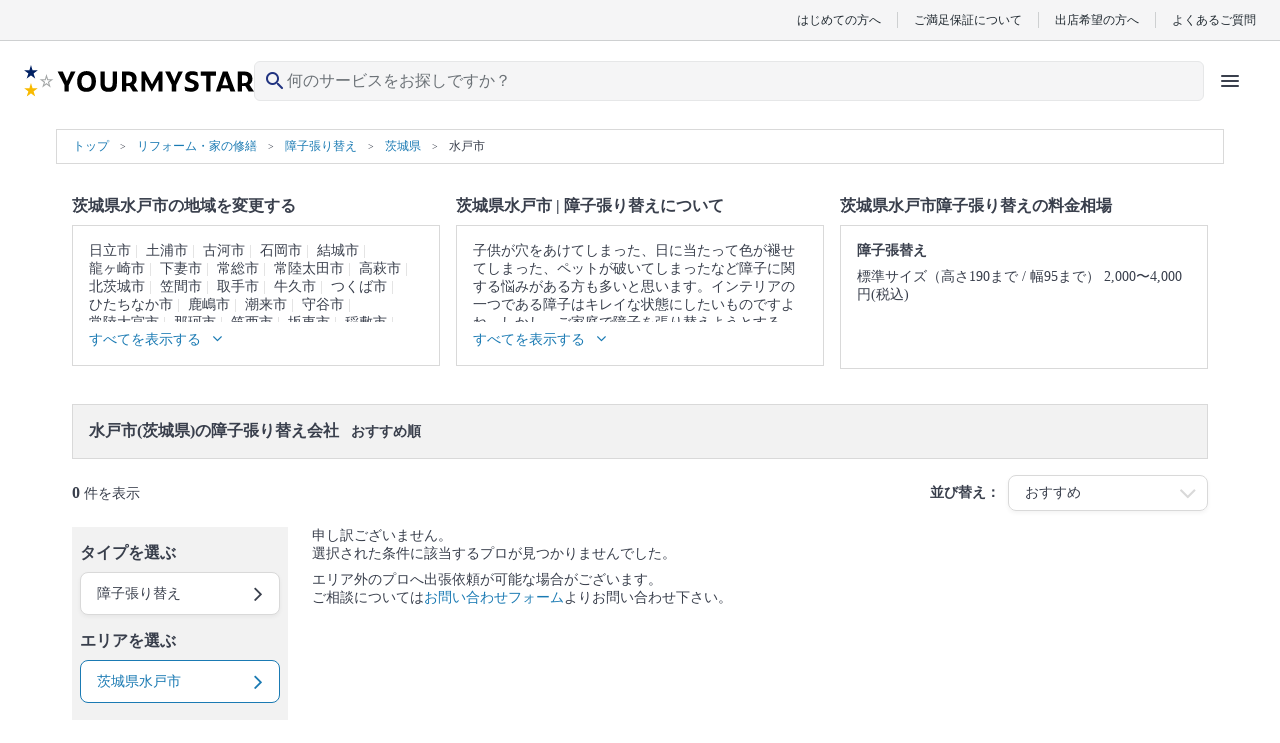

--- FILE ---
content_type: text/html; charset=UTF-8
request_url: https://yourmystar.jp/c0_127/c1_123/a0_100000273/a1_100000274/
body_size: 36927
content:
<!DOCTYPE html>
<html lang="ja">
<head prefix="og: http://ogp.me/ns# fb: http://ogp.me/ns/fb# article: http://ogp.me/ns/article#">
                        <meta name="robots" content="noindex">
    
        <style type="text/css">*{border-collapse:collapse;color:#393f4c;font-family:HiraginoSans-W3,HG丸ゴシックM-PRO,Hiragino Maru Gothic Pro,ヒラギノ丸ゴ Pro W4,メイリオ,Meiryo,MS P Gothic,ＭＳ Ｐゴシック,Osaka−等幅,Century Gothic;font-size:10px;margin:0;padding:0}p{word-break:break-word}li{list-style:none}a{color:#1a7ab3;cursor:pointer;text-decoration:none}a:visited{opacity:.5}a:active,a:focus,a:hover{text-decoration:underline}a:focus{outline:none}img{height:auto;max-width:100%}select{-webkit-appearance:none;appearance:none}select:focus{outline:none}textarea{-webkit-appearance:none;appearance:none}textarea:focus{outline:none}.element-latest-order-info-block{background-color:#e8f7ff;padding:8px 16px}.element-latest-order-info-block_order-info{align-items:center;display:flex}.element-latest-order-info-block_order-info .order-info-image-block{background-color:#f2f2f2;border-radius:50%;height:40px;margin-right:8px;overflow:hidden;position:relative;width:40px}.element-latest-order-info-block_order-info .order-info-image-block_image{left:50%;max-height:100%;max-width:100%;position:absolute;top:50%;transform:translate(-50%,-50%)}.element-latest-order-info-block_order-info .order-info-detail-block{align-items:center;display:flex;justify-content:space-between;width:calc(100% - 40px)}.element-latest-order-info-block_order-info .order-info-detail-block_info{color:#51a8dc}.element-latest-order-info-block_order-info .order-info-detail-block_info .order-working-date-block{color:inherit;font-size:1.2rem}.element-latest-order-info-block_order-info .order-info-detail-block_info .supplier-name-block{color:inherit;font-size:1.4rem;font-weight:700}.element-latest-order-info-block_order-info .order-info-detail-block_info:hover{color:#1a7ab3}.element-latest-order-info-block_order-info .order-info-detail-block_caret{height:24px;width:24px}.element-latest-order-info-block_order-info .order-info-detail-block_caret .order-info-caret-block{height:inherit;width:inherit;fill:#51a8dc;transform:rotate(90deg)}.btn-primary-lv1-normal{background-color:#51a8dc;border-radius:5px;box-shadow:0 4px 0 0 #1a7ab3;box-sizing:border-box;height:48px}.btn-primary-lv1-normal_button{color:#fff;cursor:pointer;font-size:1.8rem;height:inherit;width:100%}.btn-primary-lv1-normal_button:disabled{background:#b3b3b3;border-radius:5px;box-shadow:0 4px 0 0 #8c8c8c}.btn-primary-lv2-normal{background-color:#fff;border:1px solid #51a8dc;border-bottom:none;border-radius:5px;box-shadow:0 4px 0 0 #51a8dc;box-sizing:border-box;height:48px}.btn-primary-lv2-normal:hover{text-decoration:none}.btn-primary-lv2-normal_anchor-button,.btn-primary-lv2-normal_button{color:#51a8dc;cursor:pointer;font-size:1.8rem;height:inherit;width:100%}.btn-secondary-lv1-normal{background-color:#ff6f71;border-radius:5px;box-shadow:0 4px 0 0 #c34547;box-sizing:border-box;height:28px}.btn-secondary-lv1-normal_button{color:#fff;cursor:pointer;font-size:1.8rem;height:inherit;width:100%}.btn-secondary-lv2-normal{background-color:#fff;border:1px solid #ff6f71;border-bottom:none;border-radius:5px;box-shadow:0 4px 0 0 #ff6f71;box-sizing:border-box;height:28px}.btn-secondary-lv2-normal_button{color:#ff6f71;cursor:pointer;font-size:1.8rem;height:inherit;width:100%}.btn-primary-relivers-lv3{background-color:#b19d6d;border:1px solid #b49c66;border-radius:5px;box-shadow:0 4px 0 0 #8d7e58;box-sizing:border-box;height:48px}.btn-primary-relivers-lv3_button{color:inherit;cursor:pointer;font-size:1.2rem;font-weight:700;height:inherit;width:100%}.btn-disabled-lv2-normal{background-color:#fff;border:1px solid #d9d9d9;border-radius:5px;box-shadow:0 4px 0 0 #d9d9d9;box-sizing:border-box;height:48px}.btn-disabled-lv2-normal_button{color:#d9d9d9;cursor:pointer;font-size:1.8rem;height:inherit;width:100%}</style>
        
    
    
        <!-- Google Tag Manager -->
    <script>(function(w,d,s,l,i){w[l]=w[l]||[];w[l].push({'gtm.start':
    new Date().getTime(),event:'gtm.js'});var f=d.getElementsByTagName(s)[0],
    j=d.createElement(s),dl=l!='dataLayer'?'&l='+l:'';j.async=true;j.src=
    'https://www.googletagmanager.com/gtm.js?id='+i+dl;f.parentNode.insertBefore(j,f);
    })(window,document,'script','dataLayer','GTM-K6LG959');</script>
    <!-- End Google Tag Manager -->

    <meta charset="utf-8"/>    <meta name="viewport" content="width=device-width,initial-scale=0.65">
<title>水戸市(茨城県)の障子張り替え会社を費用・口コミで一覧比較｜ユアマイスター</title>
<meta name="description" content="水戸市(茨城県)の障子張り替えのプロの業者さんを探すなら、ユアマイスター☆豊富な写真で、プロのお掃除の方法や特徴が丸わかり。空いてる日程もひと目で確認！クレジットカード払いもOK。地域で人気がある水戸市(茨城県)の障子張り替え業者さんを選べます！"/><link href="/favicon.ico?1768784848" type="image/x-icon" rel="icon"/><link href="/favicon.ico?1768784848" type="image/x-icon" rel="shortcut icon"/>                <!-- Twitter universal website tag code -->
<script>
    !function(e,t,n,s,u,a){e.twq||(s=e.twq=function(){s.exe?s.exe.apply(s,arguments):s.queue.push(arguments);
    },s.version='1.1',s.queue=[],u=t.createElement(n),u.async=!0,u.src='//static.ads-twitter.com/uwt.js',
    a=t.getElementsByTagName(n)[0],a.parentNode.insertBefore(u,a))}(window,document,'script');
    // Insert Twitter Pixel ID and Standard Event data below
    twq('init','o1u96');
    twq('track','PageView');
    </script>
<!-- End Twitter universal website tag code -->
        <script>
  !function(f,b,e,v,n,t,s)
  {if(f.fbq)return;n=f.fbq=function(){n.callMethod?
  n.callMethod.apply(n,arguments):n.queue.push(arguments)};
  if(!f._fbq)f._fbq=n;n.push=n;n.loaded=!0;n.version='2.0';
  n.queue=[];t=b.createElement(e);t.async=!0;
  t.src=v;s=b.getElementsByTagName(e)[0];
  s.parentNode.insertBefore(t,s)}(window, document,'script',
  'https://connect.facebook.net/en_US/fbevents.js');
  fbq('init', '669466106871828');
  fbq('trackSingle', '669466106871828', 'PageView');
      </script>
<noscript>
  <img height="1" width="1" style="display:none"
  src="https://www.facebook.com/tr?id=669466106871828&ev=PageView&noscript=1"
/>
</noscript>

        <link rel="preload" href="https://cdn.jsdelivr.net/npm/font-awesome@4.7.0/css/font-awesome.min.css" integrity="sha384-wvfXpqpZZVQGK6TAh5PVlGOfQNHSoD2xbE+QkPxCAFlNEevoEH3Sl0sibVcOQVnN" crossorigin="anonymous" as="style" onload="this.onload=null;this.rel='stylesheet'">
    <noscript><link rel="stylesheet" href="https://cdn.jsdelivr.net/npm/font-awesome@4.7.0/css/font-awesome.min.css" integrity="sha384-wvfXpqpZZVQGK6TAh5PVlGOfQNHSoD2xbE+QkPxCAFlNEevoEH3Sl0sibVcOQVnN" crossorigin="anonymous"></noscript>

        <link rel="stylesheet" href="https://cdn.jsdelivr.net/npm/slick-carousel@1.6.0/slick/slick.css" integrity="sha256-2RdmDD1veq0y68SwASxtC7hKE+IBoBLjNLzKS59Ghsk=" crossorigin="anonymous"/><link rel="stylesheet" href="https://p.ymcdn.jp/pu/yourmystar.jp/php/css/slick/slick-theme.css?1768784848"/><link rel="stylesheet" href="https://p.ymcdn.jp/pu/yourmystar.jp/php/css/SearchResult/visit-order-index.pc.css?1768784922"/><link rel="stylesheet" href="https://p.ymcdn.jp/pu/yourmystar.jp/php/css/element-service-ranking.pc.css?1768784922"/>
    
        <script src="https://cdn.jsdelivr.net/npm/jquery@3.3.1/dist/jquery.min.js" integrity="sha256-FgpCb/KJQlLNfOu91ta32o/NMZxltwRo8QtmkMRdAu8=" crossorigin="anonymous"></script>
    <script src="https://cdn.jsdelivr.net/npm/vue@2.6.14/dist/vue.min.js" integrity="sha256-kXTEJcRFN330VirZFl6gj9+UM6gIKW195fYZeR3xDhc=" crossorigin="anonymous"></script>
    <script src="https://p.ymcdn.jp/pu/yourmystar.jp/php/js/vendor-chunk.js?1768784941"></script>
    
    
            <link rel="canonical" href="https://yourmystar.jp/c0_127/c1_123/a0_100000273/a1_100000274/">
    
    
    
    
    <meta property="og:url" content="https://yourmystar.jp/c0_127/c1_123/a0_100000273/a1_100000274/" />
<meta property="og:title" content="水戸市(茨城県)の障子張り替え会社を費用・口コミで一覧比較｜ユアマイスター" />
<meta property="og:type" content="website" />
    <meta property="og:image" content="https://p.ymcdn.jp/pu/yourmystar.jp/php/img/common/ym-default-ogp.png" />
<meta property="og:site_name" content="ユアマイスター" />
<meta property="og:description" content="水戸市(茨城県)の障子張り替えのプロの業者さんを探すなら、ユアマイスター☆豊富な写真で、プロのお掃除の方法や特徴が丸わかり。空いてる日程もひと目で確認！クレジットカード払いもOK。地域で人気がある水戸市(茨城県)の障子張り替え業者さんを選べます！" />

    <!-- Facebook用設定 -->
<meta property="fb:app_id" content="215394565579559" />
<meta name="facebook-domain-verification" content="py1viiwvtkb86ue3skt009xtv9bzhf" />
    <!-- ※Twitter共通設定 -->
<meta name="twitter:card" content="summary" />                            <script type="application/ld+json">
            [{"@context":"http://schema.org","@type":"WebSite","name":"ユアマイスター","url":"https://yourmystar.jp/"},{"@context":"http://schema.org","@type":"Corporation","name":"ユアマイスター株式会社","telephone":"0364278713","email":"contact@yourmystar.jp","url":"https://corp.yourmystar.jp/","address":{"@type":"PostalAddress","name":"東京都目黒区東山3丁目15-1 出光池尻ビル3階"}}]        </script>
        
    <meta name="norton-safeweb-site-verification" content="48v2m4jkc6b5adubhrw0vbj365tgi8lc8qdy-h6rz1ooq1gt9ia191710e5kpnvhqta-9xgluowd-q43n8anl3fd9ttnzqihgcjs2cd9amod5bzxms5fukll68kvynlx" />

                <script>!function(n){if(!window[n]){var o=window[n]=function(){var n=[].slice.call(arguments);return o.x?o.x.apply(0,n):o.q.push(n)};o.q=[],o.i=Date.now(),o.allow=function(){o.o="allow"},o.deny=function(){o.o="deny"}}}("krt")</script>
    <script async src="https://cdn-edge.karte.io/207e65e7fee5096d159d4969f356dbd9/edge.js"></script>
    
    <link rel="preload" type="font/woff2" href="https://p.ymcdn.jp/pu/yourmystar.jp/php/fonts/MaterialIconsRound-Regular.woff2" as="font" crossorigin="anonymous">
    </head>

    <body class="pc">
                                <noscript><iframe src="https://www.googletagmanager.com/ns.html?id=GTM-K6LG959"
                              height="0" width="0" style="display:none;visibility:hidden"></iframe></noscript>
                    
        <link rel="stylesheet" href="https://p.ymcdn.jp/pu/yourmystar.jp/php/css/tailwind.css?1768784944"/><!-- ヘッダー -->
<header class="reset sticky z-30 top-0 border-b border-gray-50 bg-white text-gray-900 lg:static lg:border-b-0 ">
    <!-- row1 -->
  <div class="mx-auto hidden border-b border-gray-200 bg-gray-50 py-3 px-6 lg:block">
      <ul class="flex items-center justify-end divide-x divide-gray-200 leading-none">
          <li><a href="/explanation/" class="px-4 font-sans text-gray-900 text-xs">はじめての方へ</a></li>
          <li><a href="/campaigns/satisfaction-guarantee/" class="px-4 font-sans text-gray-900 text-xs">ご満足保証について</a></li>
          <li><a href="/partner/" class="px-4 font-sans text-gray-900 text-xs">出店希望の方へ</a></li>
          <li>
              <a href="https://yourmystar.my.site.com/usersupport/s/" class="pl-4 font-sans text-gray-900 text-xs">よくあるご質問</a>
          </li>
      </ul>
  </div>
  <!-- /row1 -->
    <!-- row2 -->
  <script src="https://p.ymcdn.jp/pu/yourmystar.jp/php/js/header/HeaderIcons.js?1768784941" defer="defer"></script>  <div id="header-icons" class="min-h-[48px] lg:h-[64px]">
    <script id="header-icons-template" type="text/x-template">
      <HeaderIcons :hide-navi="false" sirius-url="https://api.yourmystar.jp" prefecture-id="">
          <!--出店LP用に右側のアイコンを変える-->
                </HeaderIcons>
    </script>
  </div>
</header>
<!-- /ヘッダー -->

                
        <div class="container-block">
            


    <script type="application/ld+json">
        {"@context":"https://schema.org","@type":"BreadcrumbList","name":"パンくずリスト","itemListElement":[{"@type":"ListItem","position":1,"name":"トップ","item":"https://yourmystar.jp/"},{"@context":"https://schema.org","@type":"ListItem","position":2,"name":"リフォーム・家の修繕","item":"https://yourmystar.jp/c0_127/"},{"@context":"https://schema.org","@type":"ListItem","position":3,"name":"障子張り替え","item":"https://yourmystar.jp/c0_127/c1_123/"},{"@context":"https://schema.org","@type":"ListItem","position":4,"name":"茨城県","item":"https://yourmystar.jp/c0_127/c1_123/a0_100000273/"},{"@context":"https://schema.org","@type":"ListItem","position":5,"name":"水戸市","item":"https://yourmystar.jp/c0_127/c1_123/a0_100000273/a1_100000274/"}]}    </script>

<div class="element-breadcrumb-block">
    <div class="element-breadcrumb-block_breadcrumb-list">
        <ol class="breadcrumb-list-block">
            <li class="breadcrumb-list-block_link breadcrumb-list-block_link__top-link">
                <a class="breadcrumb-link-block" href="/">
                    <span class="breadcrumb-link-block_name">トップ</span>
                </a>
            </li>
                                                <li class="breadcrumb-list-block_link">
                        <a class="breadcrumb-link-block" href="/c0_127/">
                            <span class="breadcrumb-link-block_name" itemprop="title">リフォーム・家の修繕</span>
                        </a>
                    </li>
                                                                <li class="breadcrumb-list-block_link">
                        <a class="breadcrumb-link-block" href="/c0_127/c1_123/">
                            <span class="breadcrumb-link-block_name" itemprop="title">障子張り替え</span>
                        </a>
                    </li>
                                                                <li class="breadcrumb-list-block_link">
                        <a class="breadcrumb-link-block" href="/c0_127/c1_123/a0_100000273/">
                            <span class="breadcrumb-link-block_name" itemprop="title">茨城県</span>
                        </a>
                    </li>
                                                                                    <li class="breadcrumb-list-block_link">
                        <span class="breadcrumb-name-block">水戸市</span>
                    </li>
                                    </ol>
    </div>
</div>

<aside class="top-contents-block ">
    <div class="top-contents-block_contents ">
                                                    <div class="contents-block">
                    <h2 class="contents-block_title">茨城県水戸市の地域を変更する</h2>
                    <div class="contents-block_box " data-element-class="contents-box">
                        <div class="area-box-block" data-element-class="height-change-target">
                            <div class="area-box-block_link" data-element-class="hide-items">
                                                                    <a class="area-name-block" href="/c0_127/c1_123/a0_100000273/a1_100000275/">日立市</a>
                                                                    <a class="area-name-block" href="/c0_127/c1_123/a0_100000273/a1_100000276/">土浦市</a>
                                                                    <a class="area-name-block" href="/c0_127/c1_123/a0_100000273/a1_100000277/">古河市</a>
                                                                    <a class="area-name-block" href="/c0_127/c1_123/a0_100000273/a1_100000278/">石岡市</a>
                                                                    <a class="area-name-block" href="/c0_127/c1_123/a0_100000273/a1_100000279/">結城市</a>
                                                                    <a class="area-name-block" href="/c0_127/c1_123/a0_100000273/a1_100000280/">龍ヶ崎市</a>
                                                                    <a class="area-name-block" href="/c0_127/c1_123/a0_100000273/a1_100000281/">下妻市</a>
                                                                    <a class="area-name-block" href="/c0_127/c1_123/a0_100000273/a1_100000282/">常総市</a>
                                                                    <a class="area-name-block" href="/c0_127/c1_123/a0_100000273/a1_100000283/">常陸太田市</a>
                                                                    <a class="area-name-block" href="/c0_127/c1_123/a0_100000273/a1_100000284/">高萩市</a>
                                                                    <a class="area-name-block" href="/c0_127/c1_123/a0_100000273/a1_100000285/">北茨城市</a>
                                                                    <a class="area-name-block" href="/c0_127/c1_123/a0_100000273/a1_100000286/">笠間市</a>
                                                                    <a class="area-name-block" href="/c0_127/c1_123/a0_100000273/a1_100000287/">取手市</a>
                                                                    <a class="area-name-block" href="/c0_127/c1_123/a0_100000273/a1_100000288/">牛久市</a>
                                                                    <a class="area-name-block" href="/c0_127/c1_123/a0_100000273/a1_100000289/">つくば市</a>
                                                                    <a class="area-name-block" href="/c0_127/c1_123/a0_100000273/a1_100000290/">ひたちなか市</a>
                                                                    <a class="area-name-block" href="/c0_127/c1_123/a0_100000273/a1_100000291/">鹿嶋市</a>
                                                                    <a class="area-name-block" href="/c0_127/c1_123/a0_100000273/a1_100000292/">潮来市</a>
                                                                    <a class="area-name-block" href="/c0_127/c1_123/a0_100000273/a1_100000293/">守谷市</a>
                                                                    <a class="area-name-block" href="/c0_127/c1_123/a0_100000273/a1_100000294/">常陸大宮市</a>
                                                                    <a class="area-name-block" href="/c0_127/c1_123/a0_100000273/a1_100000295/">那珂市</a>
                                                                    <a class="area-name-block" href="/c0_127/c1_123/a0_100000273/a1_100000296/">筑西市</a>
                                                                    <a class="area-name-block" href="/c0_127/c1_123/a0_100000273/a1_100000297/">坂東市</a>
                                                                    <a class="area-name-block" href="/c0_127/c1_123/a0_100000273/a1_100000298/">稲敷市</a>
                                                                    <a class="area-name-block" href="/c0_127/c1_123/a0_100000273/a1_100000299/">かすみがうら市</a>
                                                                    <a class="area-name-block" href="/c0_127/c1_123/a0_100000273/a1_100000300/">桜川市</a>
                                                                    <a class="area-name-block" href="/c0_127/c1_123/a0_100000273/a1_100000301/">神栖市</a>
                                                                    <a class="area-name-block" href="/c0_127/c1_123/a0_100000273/a1_100000302/">行方市</a>
                                                                    <a class="area-name-block" href="/c0_127/c1_123/a0_100000273/a1_100000303/">鉾田市</a>
                                                                    <a class="area-name-block" href="/c0_127/c1_123/a0_100000273/a1_100000304/">つくばみらい市</a>
                                                                    <a class="area-name-block" href="/c0_127/c1_123/a0_100000273/a1_100000305/">小美玉市</a>
                                                                    <a class="area-name-block" href="/c0_127/c1_123/a0_100000273/a1_100000306/">東茨城郡</a>
                                                                    <a class="area-name-block" href="/c0_127/c1_123/a0_100000273/a1_100000307/">那珂郡</a>
                                                                    <a class="area-name-block" href="/c0_127/c1_123/a0_100000273/a1_100000308/">久慈郡</a>
                                                                    <a class="area-name-block" href="/c0_127/c1_123/a0_100000273/a1_100000309/">稲敷郡</a>
                                                                    <a class="area-name-block" href="/c0_127/c1_123/a0_100000273/a1_100000310/">結城郡</a>
                                                                    <a class="area-name-block" href="/c0_127/c1_123/a0_100000273/a1_100000311/">猿島郡</a>
                                                                    <a class="area-name-block" href="/c0_127/c1_123/a0_100000273/a1_100000312/">北相馬郡</a>
                                                            </div>
                        </div>
                        <div class="show-more-btn-block" data-element-id="area-box" data-element-class="show-more-btn-area">
                            <span class="show-more-btn-block_text" data-element-class="show-more-btn-text">すべてを表示する</span>
                            <i class="show-more-btn-block_icon fa fa-angle-down" aria-hidden="true" data-element-class="show-more-btn-icon"></i>
                        </div>
                    </div>
                </div>
                    
                    <div class="contents-block">
                <h2 class="contents-block_title">
                                            茨城県水戸市 |
                                        障子張り替えについて
                </h2>
                <div class="contents-block_box" data-element-class="contents-box">
                    <div class="category-description-block" data-element-class="height-change-target">
                        <div class="category-description-block_text" data-element-class="hide-items">
                                                            <p class="description-text-block">子供が穴をあけてしまった、日に当たって色が褪せてしまった、ペットが破いてしまったなど障子に関する悩みがある方も多いと思います。インテリアの一つである障子はキレイな状態にしたいものですよね。しかし、ご家庭で障子を張り替えようとすると、シワやゆがみができてしまいがちです。障子張り替えの業者さんなら短い時間で綺麗に仕上がります。</p>
                            
                                                            <p class="description-text-block">▼表示価格に含まれる障子張り替えの作業範囲</p>
                                <p class="description-text-block">作業について説明 / 障子取り外し / 障子紙はがし / 新しい障子紙張り / 障子の設置 / 作業場所の簡易清掃・ごみ回収</p>
                                                                                                                    <p class="description-text-block">
                                    障子張り替え のプロは
                                    <a href="/c0_127/c1_123/suppliers/" class="description-text-block_link">店舗一覧</a>からも探すことができます。
                                    <a href="/c0_127/c1_123/reviews/" class="description-text-block_link">口コミ</a>もご参照ください。<br>
                                    ※本ページでは一部プロモーションを含む場合があります。
                                </p>
                                                    </div>
                    </div>

                    <div class="show-more-btn-block" data-element-class="show-more-btn-area">
                        <span class="show-more-btn-block_text" data-element-class="show-more-btn-text">すべてを表示する</span>
                        <i class="show-more-btn-block_icon fa fa-angle-down" aria-hidden="true" data-element-class="show-more-btn-icon"></i>
                    </div>

                </div>
            </div>
        
                    <div class="contents-block">
                <h2 class="contents-block_title" id="marketPrice">
                    茨城県水戸市障子張り替えの料金相場
                </h2>
                                    <div class="contents-block_box" data-element-class="contents-box">
                        <div class="market-price-block" data-element-class="height-change-target">
                            <div class="market-price-block_description" data-element-class="hide-items">
                                                                    <p class="category-name-block">障子張替え</p>
                                    <p class="price-block">
                                                                                    <span class="price-block_price">標準サイズ（高さ190まで / 幅95まで） 2,000〜4,000円(税込)</span>
                                                                            </p>
                                                            </div>
                        </div>
                        <div class="show-more-btn-block" data-element-class="show-more-btn-area">
                            <span class="show-more-btn-block_text" data-element-class="show-more-btn-text">すべてを表示する</span>
                            <i class="show-more-btn-block_icon fa fa-angle-down" aria-hidden="true" data-element-class="show-more-btn-icon"></i>
                        </div>
                    </div>
                                <script>
                    $('.contents-block_title').css('height', $('#marketPrice').height());
                </script>
            </div>
            </div>
</aside>



<div class="search-result-block" data-element-class="scroll-target" data-scroll-position-name="search-result-block">
    <div class="search-result-block_title">
        <h1 class="search-result-title-block">
            <span class="search-result-title-block_emphasis">水戸市(茨城県)の障子張り替え会社</span>&nbsp;おすすめ順        </h1>
    </div>

    <div class="search-result-block_result">
        <div class="search-result-info-block">
            <p class="search-result-info-block_hit-count">
                                    <span class="text-bold-block">0</span> 件を表示
                            </p>

            <div class="search-result-info-block_selected-condition">
                <p class="condition-text-block">並び替え：</p>
                <div class="selector-block ">
                    <select class="selector-block_select-box " data-element-id="select-condition">
                        <option data-search-url="/c0_127/c1_123/a0_100000273/a1_100000274/" selected>
                            おすすめ
                        </option>
                        <option data-search-url="/c0_127/c1_123/a0_100000273/a1_100000274/?tab_selected=weekly_order_count_desc&sort=weekly_order_count_desc" >
                            ランキング
                        </option>
                        <option data-search-url="/c0_127/c1_123/a0_100000273/a1_100000274/?tab_selected=price_asc&sort=minimum_price_asc" >
                            価格が安い
                        </option>
                        <option data-search-url="/c0_127/c1_123/a0_100000273/a1_100000274/?tab_selected=price_desc&sort=minimum_price_desc" >
                            価格が高い
                        </option>
                        <option data-search-url="/c0_127/c1_123/a0_100000273/a1_100000274/?tab_selected=review_score_desc&sort=review_score_desc" >
                            口コミ評価が高い
                        </option>
                        <option data-search-url="/c0_127/c1_123/a0_100000273/a1_100000274/?tab_selected=review_count_desc&sort=review_count_desc" >
                            口コミ件数が多い
                        </option>
                    </select>
                    <p class="selector-block_caret">
                        <i class="caret-icon-block fa fa-2x fa-angle-down " aria-hidden="true"></i>
                    </p>
                </div>
            </div>
        </div>
    </div>

    <div class="search-result-block_detail" data-element-id="search-result-containar">
        <div data-element-id="floating-navi-initial-position"></div>
        <div class="empty-left-navi-block empty-left-navi-block__hidden" data-element-id="empty-left-navi"></div>
        <div class="left-navi-block" data-element-id="floating-left-navi">
            <div class="left-navi-block_selector">
                <h3 class="selector-title-block">タイプを選ぶ</h3>
                <div class="selector-tooltip-balloon-block select-category-block" data-element-class="choose-type">
                    <p class="select-category-block_selected-category-name select-category-block_selected-category-name__no-image">選択中の条件：障子張り替え</p>
                    <div class="select-category-block_contents select-category-block_contents__wide ">
                                                                                                                                            <div class="select-no-image-category-block">
                                    <div class="select-no-image-category-block_select-category">
                                        <div class="select-small-category-block">
                                            <div class="select-small-category-block_category-table">
                                                                                                                                                                                                                                                                <div class="select-small-category-block_category-table__row">
                                                                                                                                                            <div class="select-service-type-block">
                                                        <a class="select-service-type-block_link" href="/c0_127/c1_123/c3_593/a0_100000273/a1_100000274/">
                                                            <p class="select-service-type-name-block">
                                                                標準サイズ（高さ190まで / 幅95まで）                                                            </p>
                                                        </a>
                                                    </div>
                                                                                                                                                                                                                                                                                                                                                                        <div class="select-service-type-block">
                                                        <a class="select-service-type-block_link" href="/c0_127/c1_123/c3_594/a0_100000273/a1_100000274/">
                                                            <p class="select-service-type-name-block">
                                                                大サイズ（高さ210まで / 幅135まで）                                                            </p>
                                                        </a>
                                                    </div>
                                                                                                                                                                </div>
                                                                                                                                                                                                                                                                    <div class="select-small-category-block_category-table__row">
                                                                                                                                                            <div class="select-service-type-block">
                                                        <a class="select-service-type-block_link" href="/c0_127/c1_123/c3_595/a0_100000273/a1_100000274/">
                                                            <p class="select-service-type-name-block">
                                                                欄間障子の張り替え                                                            </p>
                                                        </a>
                                                    </div>
                                                                                                                                                                                                                        <div class="select-service-type-block__empty"></div>
                                                        </div>
                                                                                                                                                </div>
                                        </div>
                                    </div>
                                                                    </div>
                                                                        </div>
                </div>

                <div class="selector-box-block " data-element-class="show-tooltip-button" data-target-balloon="choose-type">
                    <p class="selector-box-block_text">障子張り替え</p>
                    <p class="selector-box-block_caret">
                        <i class="selector-caret-block fa fa-angle-right fa-2x" aria-hidden="true"></i>
                    </p>
                </div>
            </div>

            <div class="left-navi-block_selector">
                <h3 class="selector-title-block">エリアを選ぶ</h3>
                <div class="selector-tooltip-balloon-block select-area-block" data-element-class="choose-area">
                                                                                                    <div class="select-area-block_top">
                                <p class="select-area-title-block">選択中の条件：茨城県水戸市</p>
                                <div class="select-area-link-block">
                                    <a class="select-area-link-block_link" href="/c0_127/c1_123/a0_100000273/">
                                        都道府県へ戻る
                                        <i class="caret-block fa fa-angle-right fa-2x" aria-hidden="true"></i>
                                    </a>
                                </div>
                            </div>
                            <div class="select-area-block_selector-prefectures">
                                <select class="select-prefecture-box-block" data-element-class="select-prefecture">
                                                                            <option data-prefecture-id="100000001" >
                                            北海道                                        </option>
                                                                            <option data-prefecture-id="100000131" >
                                            青森県                                        </option>
                                                                            <option data-prefecture-id="100000150" >
                                            岩手県                                        </option>
                                                                            <option data-prefecture-id="100000175" >
                                            宮城県                                        </option>
                                                                            <option data-prefecture-id="100000204" >
                                            秋田県                                        </option>
                                                                            <option data-prefecture-id="100000224" >
                                            山形県                                        </option>
                                                                            <option data-prefecture-id="100000246" >
                                            福島県                                        </option>
                                                                            <option data-prefecture-id="100000273" selected>
                                            茨城県                                        </option>
                                                                            <option data-prefecture-id="100000313" >
                                            栃木県                                        </option>
                                                                            <option data-prefecture-id="100000333" >
                                            群馬県                                        </option>
                                                                            <option data-prefecture-id="100000353" >
                                            埼玉県                                        </option>
                                                                            <option data-prefecture-id="100000412" >
                                            千葉県                                        </option>
                                                                            <option data-prefecture-id="100000462" >
                                            東京都                                        </option>
                                                                            <option data-prefecture-id="100000522" >
                                            神奈川県                                        </option>
                                                                            <option data-prefecture-id="100000576" >
                                            新潟県                                        </option>
                                                                            <option data-prefecture-id="100000614" >
                                            富山県                                        </option>
                                                                            <option data-prefecture-id="100000627" >
                                            石川県                                        </option>
                                                                            <option data-prefecture-id="100000644" >
                                            福井県                                        </option>
                                                                            <option data-prefecture-id="100000661" >
                                            山梨県                                        </option>
                                                                            <option data-prefecture-id="100000680" >
                                            長野県                                        </option>
                                                                            <option data-prefecture-id="100000714" >
                                            岐阜県                                        </option>
                                                                            <option data-prefecture-id="100000745" >
                                            静岡県                                        </option>
                                                                            <option data-prefecture-id="100000784" >
                                            愛知県                                        </option>
                                                                            <option data-prefecture-id="100000846" >
                                            三重県                                        </option>
                                                                            <option data-prefecture-id="100000868" >
                                            滋賀県                                        </option>
                                                                            <option data-prefecture-id="100000885" >
                                            京都府                                        </option>
                                                                            <option data-prefecture-id="100000918" >
                                            大阪府                                        </option>
                                                                            <option data-prefecture-id="100000988" >
                                            兵庫県                                        </option>
                                                                            <option data-prefecture-id="100001035" >
                                            奈良県                                        </option>
                                                                            <option data-prefecture-id="100001055" >
                                            和歌山県                                        </option>
                                                                            <option data-prefecture-id="100001071" >
                                            鳥取県                                        </option>
                                                                            <option data-prefecture-id="100001081" >
                                            島根県                                        </option>
                                                                            <option data-prefecture-id="100001095" >
                                            岡山県                                        </option>
                                                                            <option data-prefecture-id="100001125" >
                                            広島県                                        </option>
                                                                            <option data-prefecture-id="100001153" >
                                            山口県                                        </option>
                                                                            <option data-prefecture-id="100001171" >
                                            徳島県                                        </option>
                                                                            <option data-prefecture-id="100001188" >
                                            香川県                                        </option>
                                                                            <option data-prefecture-id="100001202" >
                                            愛媛県                                        </option>
                                                                            <option data-prefecture-id="100001221" >
                                            高知県                                        </option>
                                                                            <option data-prefecture-id="100001239" >
                                            福岡県                                        </option>
                                                                            <option data-prefecture-id="100001294" >
                                            佐賀県                                        </option>
                                                                            <option data-prefecture-id="100001311" >
                                            長崎県                                        </option>
                                                                            <option data-prefecture-id="100001329" >
                                            熊本県                                        </option>
                                                                            <option data-prefecture-id="100001358" >
                                            大分県                                        </option>
                                                                            <option data-prefecture-id="100001376" >
                                            宮崎県                                        </option>
                                                                            <option data-prefecture-id="100001392" >
                                            鹿児島県                                        </option>
                                                                            <option data-prefecture-id="100001420" >
                                            沖縄県                                        </option>
                                                                    </select>

                                <p class="select-prefecture-caret-block">
                                    <i class="select-prefecture-caret-block_icon fa fa-2x fa-angle-down" aria-hidden="true"></i>
                                </p>
                            </div>

                            <div class="select-area-block_all-areas" data-element-class="all-areas">
                                <div class="area-link-block">
                                                                            <a class="area-link-block_link" href="/c0_127/c1_123/a0_100000273/a1_100000275/">日立市</a>
                                                                            <a class="area-link-block_link" href="/c0_127/c1_123/a0_100000273/a1_100000276/">土浦市</a>
                                                                            <a class="area-link-block_link" href="/c0_127/c1_123/a0_100000273/a1_100000277/">古河市</a>
                                                                            <a class="area-link-block_link" href="/c0_127/c1_123/a0_100000273/a1_100000278/">石岡市</a>
                                                                            <a class="area-link-block_link" href="/c0_127/c1_123/a0_100000273/a1_100000279/">結城市</a>
                                                                            <a class="area-link-block_link" href="/c0_127/c1_123/a0_100000273/a1_100000280/">龍ヶ崎市</a>
                                                                            <a class="area-link-block_link" href="/c0_127/c1_123/a0_100000273/a1_100000281/">下妻市</a>
                                                                            <a class="area-link-block_link" href="/c0_127/c1_123/a0_100000273/a1_100000282/">常総市</a>
                                                                            <a class="area-link-block_link" href="/c0_127/c1_123/a0_100000273/a1_100000283/">常陸太田市</a>
                                                                            <a class="area-link-block_link" href="/c0_127/c1_123/a0_100000273/a1_100000284/">高萩市</a>
                                                                            <a class="area-link-block_link" href="/c0_127/c1_123/a0_100000273/a1_100000285/">北茨城市</a>
                                                                            <a class="area-link-block_link" href="/c0_127/c1_123/a0_100000273/a1_100000286/">笠間市</a>
                                                                            <a class="area-link-block_link" href="/c0_127/c1_123/a0_100000273/a1_100000287/">取手市</a>
                                                                            <a class="area-link-block_link" href="/c0_127/c1_123/a0_100000273/a1_100000288/">牛久市</a>
                                                                            <a class="area-link-block_link" href="/c0_127/c1_123/a0_100000273/a1_100000289/">つくば市</a>
                                                                            <a class="area-link-block_link" href="/c0_127/c1_123/a0_100000273/a1_100000290/">ひたちなか市</a>
                                                                            <a class="area-link-block_link" href="/c0_127/c1_123/a0_100000273/a1_100000291/">鹿嶋市</a>
                                                                            <a class="area-link-block_link" href="/c0_127/c1_123/a0_100000273/a1_100000292/">潮来市</a>
                                                                            <a class="area-link-block_link" href="/c0_127/c1_123/a0_100000273/a1_100000293/">守谷市</a>
                                                                            <a class="area-link-block_link" href="/c0_127/c1_123/a0_100000273/a1_100000294/">常陸大宮市</a>
                                                                            <a class="area-link-block_link" href="/c0_127/c1_123/a0_100000273/a1_100000295/">那珂市</a>
                                                                            <a class="area-link-block_link" href="/c0_127/c1_123/a0_100000273/a1_100000296/">筑西市</a>
                                                                            <a class="area-link-block_link" href="/c0_127/c1_123/a0_100000273/a1_100000297/">坂東市</a>
                                                                            <a class="area-link-block_link" href="/c0_127/c1_123/a0_100000273/a1_100000298/">稲敷市</a>
                                                                            <a class="area-link-block_link" href="/c0_127/c1_123/a0_100000273/a1_100000299/">かすみがうら市</a>
                                                                            <a class="area-link-block_link" href="/c0_127/c1_123/a0_100000273/a1_100000300/">桜川市</a>
                                                                            <a class="area-link-block_link" href="/c0_127/c1_123/a0_100000273/a1_100000301/">神栖市</a>
                                                                            <a class="area-link-block_link" href="/c0_127/c1_123/a0_100000273/a1_100000302/">行方市</a>
                                                                            <a class="area-link-block_link" href="/c0_127/c1_123/a0_100000273/a1_100000303/">鉾田市</a>
                                                                            <a class="area-link-block_link" href="/c0_127/c1_123/a0_100000273/a1_100000304/">つくばみらい市</a>
                                                                            <a class="area-link-block_link" href="/c0_127/c1_123/a0_100000273/a1_100000305/">小美玉市</a>
                                                                            <a class="area-link-block_link" href="/c0_127/c1_123/a0_100000273/a1_100000306/">東茨城郡</a>
                                                                            <a class="area-link-block_link" href="/c0_127/c1_123/a0_100000273/a1_100000307/">那珂郡</a>
                                                                            <a class="area-link-block_link" href="/c0_127/c1_123/a0_100000273/a1_100000308/">久慈郡</a>
                                                                            <a class="area-link-block_link" href="/c0_127/c1_123/a0_100000273/a1_100000309/">稲敷郡</a>
                                                                            <a class="area-link-block_link" href="/c0_127/c1_123/a0_100000273/a1_100000310/">結城郡</a>
                                                                            <a class="area-link-block_link" href="/c0_127/c1_123/a0_100000273/a1_100000311/">猿島郡</a>
                                                                            <a class="area-link-block_link" href="/c0_127/c1_123/a0_100000273/a1_100000312/">北相馬郡</a>
                                                                    </div>
                            </div>
                                                                                        </div>

                <div class="selector-box-block selector-box-block__selected" data-element-class="show-tooltip-button" data-target-balloon="choose-area">
                    <p class="selector-box-block_text">
                                                    茨城県水戸市                                            </p>
                    <p class="selector-box-block_caret">
                        <i class="selector-caret-block fa fa-angle-right fa-2x" aria-hidden="true"></i>
                    </p>
                </div>
            </div>

            <div class="left-navi-block_selector">
                <h3 class="selector-title-block">日づけを選ぶ</h3>
                <div class="selector-tooltip-balloon-block select-free-date-block" data-element-class="choose-schedule">
                                        <div class="select-free-date-block_calendars">
                                                                            
                            <div class="previous-next-link-block " data-element-class="previous-next-link" data-month="1">
                                <p class="previous-next-link-block_link previous-next-link-block_link__disabled" data-element-class="schedule-previous-month-2026-01-01">
                                    <i class="previous-next-icon-block  previous-next-icon-block__disabled fa fa-angle-left" aria-hidden="true"></i>
                                </p>
                                <p class="previous-next-link-block_link " data-element-class="schedule-next-month-2026-01-01">
                                    <i class="previous-next-icon-block  fa fa-angle-right" aria-hidden="true"></i>
                                </p>
                            </div>

                            <div class="calendar-block " data-index="0" data-month="1" data-element-class="free-date">

                                <p class="calendar-block_year-month">2026/01</p>

                                <table class="calendar-block_calendar" data-index="0" data-preferred-index="0">
                                    <thead>
                                    <tr class="day-of-the-week-block">
                                        <th class="day-of-the-week-block_week-day day-of-the-week-block_week-day__sunday">日</th>
                                        <th class="day-of-the-week-block_week-day">月</th>
                                        <th class="day-of-the-week-block_week-day">火</th>
                                        <th class="day-of-the-week-block_week-day">水</th>
                                        <th class="day-of-the-week-block_week-day">木</th>
                                        <th class="day-of-the-week-block_week-day">金</th>
                                        <th class="day-of-the-week-block_week-day day-of-the-week-block_week-day__saturday">土</th>
                                    </tr>
                                    </thead>
                                    <tbody>
                                    <tr class="week-block">
                                                                                                                                                                        <td class="week-block_day" data-day="28">
                                                                                                    <label class="date-block date-block__disabled">
                                                        <span class="date-block_date">
                                                                                                                        28                                                        </span>
                                                    </label>
                                                                                            </td>
                                            
                                                                                                                                                                            <td class="week-block_day" data-day="29">
                                                                                                    <label class="date-block date-block__disabled">
                                                        <span class="date-block_date">
                                                                                                                        29                                                        </span>
                                                    </label>
                                                                                            </td>
                                            
                                                                                                                                                                            <td class="week-block_day" data-day="30">
                                                                                                    <label class="date-block date-block__disabled">
                                                        <span class="date-block_date">
                                                                                                                        30                                                        </span>
                                                    </label>
                                                                                            </td>
                                            
                                                                                                                                                                            <td class="week-block_day" data-day="31">
                                                                                                    <label class="date-block date-block__disabled">
                                                        <span class="date-block_date">
                                                                                                                        31                                                        </span>
                                                    </label>
                                                                                            </td>
                                            
                                                                                                                                                                            <td class="week-block_day" data-day="1">
                                                                                                    <label class="date-block date-block__disabled">
                                                        <span class="date-block_date">
                                                                                                                        1                                                        </span>
                                                    </label>
                                                                                            </td>
                                            
                                                                                                                                                                            <td class="week-block_day" data-day="2">
                                                                                                    <label class="date-block date-block__disabled">
                                                        <span class="date-block_date">
                                                                                                                        2                                                        </span>
                                                    </label>
                                                                                            </td>
                                            
                                                                                                                                                                            <td class="week-block_day" data-day="3">
                                                                                                    <label class="date-block date-block__disabled">
                                                        <span class="date-block_date">
                                                                                                                        3                                                        </span>
                                                    </label>
                                                                                            </td>
                                            
                                                                                            </tr><tr class="week-block">
                                                                                                                                                                            <td class="week-block_day" data-day="4">
                                                                                                    <label class="date-block date-block__disabled">
                                                        <span class="date-block_date">
                                                                                                                        4                                                        </span>
                                                    </label>
                                                                                            </td>
                                            
                                                                                                                                                                            <td class="week-block_day" data-day="5">
                                                                                                    <label class="date-block date-block__disabled">
                                                        <span class="date-block_date">
                                                                                                                        5                                                        </span>
                                                    </label>
                                                                                            </td>
                                            
                                                                                                                                                                            <td class="week-block_day" data-day="6">
                                                                                                    <label class="date-block date-block__disabled">
                                                        <span class="date-block_date">
                                                                                                                        6                                                        </span>
                                                    </label>
                                                                                            </td>
                                            
                                                                                                                                                                            <td class="week-block_day" data-day="7">
                                                                                                    <label class="date-block date-block__disabled">
                                                        <span class="date-block_date">
                                                                                                                        7                                                        </span>
                                                    </label>
                                                                                            </td>
                                            
                                                                                                                                                                            <td class="week-block_day" data-day="8">
                                                                                                    <label class="date-block date-block__disabled">
                                                        <span class="date-block_date">
                                                                                                                        8                                                        </span>
                                                    </label>
                                                                                            </td>
                                            
                                                                                                                                                                            <td class="week-block_day" data-day="9">
                                                                                                    <label class="date-block date-block__disabled">
                                                        <span class="date-block_date">
                                                                                                                        9                                                        </span>
                                                    </label>
                                                                                            </td>
                                            
                                                                                                                                                                            <td class="week-block_day" data-day="10">
                                                                                                    <label class="date-block date-block__disabled">
                                                        <span class="date-block_date">
                                                                                                                        10                                                        </span>
                                                    </label>
                                                                                            </td>
                                            
                                                                                            </tr><tr class="week-block">
                                                                                                                                                                            <td class="week-block_day" data-day="11">
                                                                                                    <label class="date-block date-block__disabled">
                                                        <span class="date-block_date">
                                                                                                                        11                                                        </span>
                                                    </label>
                                                                                            </td>
                                            
                                                                                                                                                                            <td class="week-block_day" data-day="12">
                                                                                                    <label class="date-block date-block__disabled">
                                                        <span class="date-block_date">
                                                                                                                        12                                                        </span>
                                                    </label>
                                                                                            </td>
                                            
                                                                                                                                                                            <td class="week-block_day" data-day="13">
                                                                                                    <label class="date-block date-block__disabled">
                                                        <span class="date-block_date">
                                                                                                                        13                                                        </span>
                                                    </label>
                                                                                            </td>
                                            
                                                                                                                                                                            <td class="week-block_day" data-day="14">
                                                                                                    <label class="date-block date-block__disabled">
                                                        <span class="date-block_date">
                                                                                                                        14                                                        </span>
                                                    </label>
                                                                                            </td>
                                            
                                                                                                                                                                            <td class="week-block_day" data-day="15">
                                                                                                    <label class="date-block date-block__disabled">
                                                        <span class="date-block_date">
                                                                                                                        15                                                        </span>
                                                    </label>
                                                                                            </td>
                                            
                                                                                                                                                                            <td class="week-block_day" data-day="16">
                                                                                                    <label class="date-block date-block__disabled">
                                                        <span class="date-block_date">
                                                                                                                        16                                                        </span>
                                                    </label>
                                                                                            </td>
                                            
                                                                                                                                                                            <td class="week-block_day" data-day="17">
                                                                                                    <label class="date-block date-block__disabled">
                                                        <span class="date-block_date">
                                                                                                                        17                                                        </span>
                                                    </label>
                                                                                            </td>
                                            
                                                                                            </tr><tr class="week-block">
                                                                                                                                                                            <td class="week-block_day" data-day="18">
                                                                                                    <label class="date-block date-block__disabled">
                                                        <span class="date-block_date">
                                                                                                                        18                                                        </span>
                                                    </label>
                                                                                            </td>
                                            
                                                                                                                                                                            <td class="week-block_day" data-day="19">
                                                                                                    <label class="date-block date-block__disabled">
                                                        <span class="date-block_date">
                                                                                                                        19                                                        </span>
                                                    </label>
                                                                                            </td>
                                            
                                                                                                                                                                            <td class="week-block_day" data-day="20">
                                                                                                    <label class="date-block date-block__disabled">
                                                        <span class="date-block_date">
                                                                                                                        20                                                        </span>
                                                    </label>
                                                                                            </td>
                                            
                                                                                                                                                                            <td class="week-block_day" data-day="21">
                                                                                                    <label class="date-block date-block__disabled">
                                                        <span class="date-block_date">
                                                                                                                        21                                                        </span>
                                                    </label>
                                                                                            </td>
                                            
                                                                                                                                                                            <td class="week-block_day" data-day="22">
                                                                                                    <label class="date-block date-block__disabled">
                                                        <span class="date-block_date">
                                                                                                                        22                                                        </span>
                                                    </label>
                                                                                            </td>
                                            
                                                                                                                                                                            <td class="week-block_day" data-day="23">
                                                                                                    <label class="date-block date-block__disabled">
                                                        <span class="date-block_date">
                                                                                                                        23                                                        </span>
                                                    </label>
                                                                                            </td>
                                            
                                                                                                                                                                            <td class="week-block_day" data-day="24">
                                                                                                    <label class="date-block date-block__disabled">
                                                        <span class="date-block_date">
                                                                                                                        24                                                        </span>
                                                    </label>
                                                                                            </td>
                                            
                                                                                            </tr><tr class="week-block">
                                                                                                                                                                            <td class="week-block_day" data-day="25">
                                                                                                    <input class="date-checkbox-block" data-element-class="checkbox-search-date" data-tag-id-param="" data-sort-param="?tab_selected=&amp;sort=" id="search-date-checkbox-20260125" type="checkbox" name="search_dates[]" value="20260125" >
                                                    <label class="date-block" for="search-date-checkbox-20260125">
                                                        <span class="date-block_date">
                                                                                                                        25                                                        </span>
                                                    </label>
                                                                                            </td>
                                            
                                                                                                                                                                            <td class="week-block_day" data-day="26">
                                                                                                    <input class="date-checkbox-block" data-element-class="checkbox-search-date" data-tag-id-param="" data-sort-param="?tab_selected=&amp;sort=" id="search-date-checkbox-20260126" type="checkbox" name="search_dates[]" value="20260126" >
                                                    <label class="date-block" for="search-date-checkbox-20260126">
                                                        <span class="date-block_date">
                                                                                                                        26                                                        </span>
                                                    </label>
                                                                                            </td>
                                            
                                                                                                                                                                            <td class="week-block_day" data-day="27">
                                                                                                    <input class="date-checkbox-block" data-element-class="checkbox-search-date" data-tag-id-param="" data-sort-param="?tab_selected=&amp;sort=" id="search-date-checkbox-20260127" type="checkbox" name="search_dates[]" value="20260127" >
                                                    <label class="date-block" for="search-date-checkbox-20260127">
                                                        <span class="date-block_date">
                                                                                                                        27                                                        </span>
                                                    </label>
                                                                                            </td>
                                            
                                                                                                                                                                            <td class="week-block_day" data-day="28">
                                                                                                    <input class="date-checkbox-block" data-element-class="checkbox-search-date" data-tag-id-param="" data-sort-param="?tab_selected=&amp;sort=" id="search-date-checkbox-20260128" type="checkbox" name="search_dates[]" value="20260128" >
                                                    <label class="date-block" for="search-date-checkbox-20260128">
                                                        <span class="date-block_date">
                                                                                                                        28                                                        </span>
                                                    </label>
                                                                                            </td>
                                            
                                                                                                                                                                            <td class="week-block_day" data-day="29">
                                                                                                    <input class="date-checkbox-block" data-element-class="checkbox-search-date" data-tag-id-param="" data-sort-param="?tab_selected=&amp;sort=" id="search-date-checkbox-20260129" type="checkbox" name="search_dates[]" value="20260129" >
                                                    <label class="date-block" for="search-date-checkbox-20260129">
                                                        <span class="date-block_date">
                                                                                                                        29                                                        </span>
                                                    </label>
                                                                                            </td>
                                            
                                                                                                                                                                            <td class="week-block_day" data-day="30">
                                                                                                    <input class="date-checkbox-block" data-element-class="checkbox-search-date" data-tag-id-param="" data-sort-param="?tab_selected=&amp;sort=" id="search-date-checkbox-20260130" type="checkbox" name="search_dates[]" value="20260130" >
                                                    <label class="date-block" for="search-date-checkbox-20260130">
                                                        <span class="date-block_date">
                                                                                                                        30                                                        </span>
                                                    </label>
                                                                                            </td>
                                            
                                                                                                                                                                            <td class="week-block_day" data-day="31">
                                                                                                    <input class="date-checkbox-block" data-element-class="checkbox-search-date" data-tag-id-param="" data-sort-param="?tab_selected=&amp;sort=" id="search-date-checkbox-20260131" type="checkbox" name="search_dates[]" value="20260131" >
                                                    <label class="date-block" for="search-date-checkbox-20260131">
                                                        <span class="date-block_date">
                                                                                                                        31                                                        </span>
                                                    </label>
                                                                                            </td>
                                            
                                                                                            </tr><tr class="week-block">
                                                                                                                        </tr>
                                    </tbody>
                                </table>
                            </div>
                                                                                
                            <div class="previous-next-link-block previous-next-link-block__hidden" data-element-class="previous-next-link" data-month="2">
                                <p class="previous-next-link-block_link " data-element-class="schedule-previous-month-2026-02-01">
                                    <i class="previous-next-icon-block  fa fa-angle-left" aria-hidden="true"></i>
                                </p>
                                <p class="previous-next-link-block_link " data-element-class="schedule-next-month-2026-02-01">
                                    <i class="previous-next-icon-block  fa fa-angle-right" aria-hidden="true"></i>
                                </p>
                            </div>

                            <div class="calendar-block " data-index="0" data-month="2" data-element-class="free-date">

                                <p class="calendar-block_year-month">2026/02</p>

                                <table class="calendar-block_calendar" data-index="0" data-preferred-index="0">
                                    <thead>
                                    <tr class="day-of-the-week-block">
                                        <th class="day-of-the-week-block_week-day day-of-the-week-block_week-day__sunday">日</th>
                                        <th class="day-of-the-week-block_week-day">月</th>
                                        <th class="day-of-the-week-block_week-day">火</th>
                                        <th class="day-of-the-week-block_week-day">水</th>
                                        <th class="day-of-the-week-block_week-day">木</th>
                                        <th class="day-of-the-week-block_week-day">金</th>
                                        <th class="day-of-the-week-block_week-day day-of-the-week-block_week-day__saturday">土</th>
                                    </tr>
                                    </thead>
                                    <tbody>
                                    <tr class="week-block">
                                                                                                                                                                        <td class="week-block_day" data-day="1">
                                                                                                    <input class="date-checkbox-block" data-element-class="checkbox-search-date" data-tag-id-param="" data-sort-param="?tab_selected=&amp;sort=" id="search-date-checkbox-20260201" type="checkbox" name="search_dates[]" value="20260201" >
                                                    <label class="date-block" for="search-date-checkbox-20260201">
                                                        <span class="date-block_date">
                                                                                                                        1                                                        </span>
                                                    </label>
                                                                                            </td>
                                            
                                                                                                                                                                            <td class="week-block_day" data-day="2">
                                                                                                    <input class="date-checkbox-block" data-element-class="checkbox-search-date" data-tag-id-param="" data-sort-param="?tab_selected=&amp;sort=" id="search-date-checkbox-20260202" type="checkbox" name="search_dates[]" value="20260202" >
                                                    <label class="date-block" for="search-date-checkbox-20260202">
                                                        <span class="date-block_date">
                                                                                                                        2                                                        </span>
                                                    </label>
                                                                                            </td>
                                            
                                                                                                                                                                            <td class="week-block_day" data-day="3">
                                                                                                    <input class="date-checkbox-block" data-element-class="checkbox-search-date" data-tag-id-param="" data-sort-param="?tab_selected=&amp;sort=" id="search-date-checkbox-20260203" type="checkbox" name="search_dates[]" value="20260203" >
                                                    <label class="date-block" for="search-date-checkbox-20260203">
                                                        <span class="date-block_date">
                                                                                                                        3                                                        </span>
                                                    </label>
                                                                                            </td>
                                            
                                                                                                                                                                            <td class="week-block_day" data-day="4">
                                                                                                    <input class="date-checkbox-block" data-element-class="checkbox-search-date" data-tag-id-param="" data-sort-param="?tab_selected=&amp;sort=" id="search-date-checkbox-20260204" type="checkbox" name="search_dates[]" value="20260204" >
                                                    <label class="date-block" for="search-date-checkbox-20260204">
                                                        <span class="date-block_date">
                                                                                                                        4                                                        </span>
                                                    </label>
                                                                                            </td>
                                            
                                                                                                                                                                            <td class="week-block_day" data-day="5">
                                                                                                    <input class="date-checkbox-block" data-element-class="checkbox-search-date" data-tag-id-param="" data-sort-param="?tab_selected=&amp;sort=" id="search-date-checkbox-20260205" type="checkbox" name="search_dates[]" value="20260205" >
                                                    <label class="date-block" for="search-date-checkbox-20260205">
                                                        <span class="date-block_date">
                                                                                                                        5                                                        </span>
                                                    </label>
                                                                                            </td>
                                            
                                                                                                                                                                            <td class="week-block_day" data-day="6">
                                                                                                    <input class="date-checkbox-block" data-element-class="checkbox-search-date" data-tag-id-param="" data-sort-param="?tab_selected=&amp;sort=" id="search-date-checkbox-20260206" type="checkbox" name="search_dates[]" value="20260206" >
                                                    <label class="date-block" for="search-date-checkbox-20260206">
                                                        <span class="date-block_date">
                                                                                                                        6                                                        </span>
                                                    </label>
                                                                                            </td>
                                            
                                                                                                                                                                            <td class="week-block_day" data-day="7">
                                                                                                    <input class="date-checkbox-block" data-element-class="checkbox-search-date" data-tag-id-param="" data-sort-param="?tab_selected=&amp;sort=" id="search-date-checkbox-20260207" type="checkbox" name="search_dates[]" value="20260207" >
                                                    <label class="date-block" for="search-date-checkbox-20260207">
                                                        <span class="date-block_date">
                                                                                                                        7                                                        </span>
                                                    </label>
                                                                                            </td>
                                            
                                                                                            </tr><tr class="week-block">
                                                                                                                                                                            <td class="week-block_day" data-day="8">
                                                                                                    <input class="date-checkbox-block" data-element-class="checkbox-search-date" data-tag-id-param="" data-sort-param="?tab_selected=&amp;sort=" id="search-date-checkbox-20260208" type="checkbox" name="search_dates[]" value="20260208" >
                                                    <label class="date-block" for="search-date-checkbox-20260208">
                                                        <span class="date-block_date">
                                                                                                                        8                                                        </span>
                                                    </label>
                                                                                            </td>
                                            
                                                                                                                                                                            <td class="week-block_day" data-day="9">
                                                                                                    <input class="date-checkbox-block" data-element-class="checkbox-search-date" data-tag-id-param="" data-sort-param="?tab_selected=&amp;sort=" id="search-date-checkbox-20260209" type="checkbox" name="search_dates[]" value="20260209" >
                                                    <label class="date-block" for="search-date-checkbox-20260209">
                                                        <span class="date-block_date">
                                                                                                                        9                                                        </span>
                                                    </label>
                                                                                            </td>
                                            
                                                                                                                                                                            <td class="week-block_day" data-day="10">
                                                                                                    <input class="date-checkbox-block" data-element-class="checkbox-search-date" data-tag-id-param="" data-sort-param="?tab_selected=&amp;sort=" id="search-date-checkbox-20260210" type="checkbox" name="search_dates[]" value="20260210" >
                                                    <label class="date-block" for="search-date-checkbox-20260210">
                                                        <span class="date-block_date">
                                                                                                                        10                                                        </span>
                                                    </label>
                                                                                            </td>
                                            
                                                                                                                                                                            <td class="week-block_day" data-day="11">
                                                                                                    <input class="date-checkbox-block" data-element-class="checkbox-search-date" data-tag-id-param="" data-sort-param="?tab_selected=&amp;sort=" id="search-date-checkbox-20260211" type="checkbox" name="search_dates[]" value="20260211" >
                                                    <label class="date-block" for="search-date-checkbox-20260211">
                                                        <span class="date-block_date">
                                                                                                                        11                                                        </span>
                                                    </label>
                                                                                            </td>
                                            
                                                                                                                                                                            <td class="week-block_day" data-day="12">
                                                                                                    <input class="date-checkbox-block" data-element-class="checkbox-search-date" data-tag-id-param="" data-sort-param="?tab_selected=&amp;sort=" id="search-date-checkbox-20260212" type="checkbox" name="search_dates[]" value="20260212" >
                                                    <label class="date-block" for="search-date-checkbox-20260212">
                                                        <span class="date-block_date">
                                                                                                                        12                                                        </span>
                                                    </label>
                                                                                            </td>
                                            
                                                                                                                                                                            <td class="week-block_day" data-day="13">
                                                                                                    <input class="date-checkbox-block" data-element-class="checkbox-search-date" data-tag-id-param="" data-sort-param="?tab_selected=&amp;sort=" id="search-date-checkbox-20260213" type="checkbox" name="search_dates[]" value="20260213" >
                                                    <label class="date-block" for="search-date-checkbox-20260213">
                                                        <span class="date-block_date">
                                                                                                                        13                                                        </span>
                                                    </label>
                                                                                            </td>
                                            
                                                                                                                                                                            <td class="week-block_day" data-day="14">
                                                                                                    <input class="date-checkbox-block" data-element-class="checkbox-search-date" data-tag-id-param="" data-sort-param="?tab_selected=&amp;sort=" id="search-date-checkbox-20260214" type="checkbox" name="search_dates[]" value="20260214" >
                                                    <label class="date-block" for="search-date-checkbox-20260214">
                                                        <span class="date-block_date">
                                                                                                                        14                                                        </span>
                                                    </label>
                                                                                            </td>
                                            
                                                                                            </tr><tr class="week-block">
                                                                                                                                                                            <td class="week-block_day" data-day="15">
                                                                                                    <input class="date-checkbox-block" data-element-class="checkbox-search-date" data-tag-id-param="" data-sort-param="?tab_selected=&amp;sort=" id="search-date-checkbox-20260215" type="checkbox" name="search_dates[]" value="20260215" >
                                                    <label class="date-block" for="search-date-checkbox-20260215">
                                                        <span class="date-block_date">
                                                                                                                        15                                                        </span>
                                                    </label>
                                                                                            </td>
                                            
                                                                                                                                                                            <td class="week-block_day" data-day="16">
                                                                                                    <input class="date-checkbox-block" data-element-class="checkbox-search-date" data-tag-id-param="" data-sort-param="?tab_selected=&amp;sort=" id="search-date-checkbox-20260216" type="checkbox" name="search_dates[]" value="20260216" >
                                                    <label class="date-block" for="search-date-checkbox-20260216">
                                                        <span class="date-block_date">
                                                                                                                        16                                                        </span>
                                                    </label>
                                                                                            </td>
                                            
                                                                                                                                                                            <td class="week-block_day" data-day="17">
                                                                                                    <input class="date-checkbox-block" data-element-class="checkbox-search-date" data-tag-id-param="" data-sort-param="?tab_selected=&amp;sort=" id="search-date-checkbox-20260217" type="checkbox" name="search_dates[]" value="20260217" >
                                                    <label class="date-block" for="search-date-checkbox-20260217">
                                                        <span class="date-block_date">
                                                                                                                        17                                                        </span>
                                                    </label>
                                                                                            </td>
                                            
                                                                                                                                                                            <td class="week-block_day" data-day="18">
                                                                                                    <input class="date-checkbox-block" data-element-class="checkbox-search-date" data-tag-id-param="" data-sort-param="?tab_selected=&amp;sort=" id="search-date-checkbox-20260218" type="checkbox" name="search_dates[]" value="20260218" >
                                                    <label class="date-block" for="search-date-checkbox-20260218">
                                                        <span class="date-block_date">
                                                                                                                        18                                                        </span>
                                                    </label>
                                                                                            </td>
                                            
                                                                                                                                                                            <td class="week-block_day" data-day="19">
                                                                                                    <input class="date-checkbox-block" data-element-class="checkbox-search-date" data-tag-id-param="" data-sort-param="?tab_selected=&amp;sort=" id="search-date-checkbox-20260219" type="checkbox" name="search_dates[]" value="20260219" >
                                                    <label class="date-block" for="search-date-checkbox-20260219">
                                                        <span class="date-block_date">
                                                                                                                        19                                                        </span>
                                                    </label>
                                                                                            </td>
                                            
                                                                                                                                                                            <td class="week-block_day" data-day="20">
                                                                                                    <input class="date-checkbox-block" data-element-class="checkbox-search-date" data-tag-id-param="" data-sort-param="?tab_selected=&amp;sort=" id="search-date-checkbox-20260220" type="checkbox" name="search_dates[]" value="20260220" >
                                                    <label class="date-block" for="search-date-checkbox-20260220">
                                                        <span class="date-block_date">
                                                                                                                        20                                                        </span>
                                                    </label>
                                                                                            </td>
                                            
                                                                                                                                                                            <td class="week-block_day" data-day="21">
                                                                                                    <input class="date-checkbox-block" data-element-class="checkbox-search-date" data-tag-id-param="" data-sort-param="?tab_selected=&amp;sort=" id="search-date-checkbox-20260221" type="checkbox" name="search_dates[]" value="20260221" >
                                                    <label class="date-block" for="search-date-checkbox-20260221">
                                                        <span class="date-block_date">
                                                                                                                        21                                                        </span>
                                                    </label>
                                                                                            </td>
                                            
                                                                                            </tr><tr class="week-block">
                                                                                                                                                                            <td class="week-block_day" data-day="22">
                                                                                                    <input class="date-checkbox-block" data-element-class="checkbox-search-date" data-tag-id-param="" data-sort-param="?tab_selected=&amp;sort=" id="search-date-checkbox-20260222" type="checkbox" name="search_dates[]" value="20260222" >
                                                    <label class="date-block" for="search-date-checkbox-20260222">
                                                        <span class="date-block_date">
                                                                                                                        22                                                        </span>
                                                    </label>
                                                                                            </td>
                                            
                                                                                                                                                                            <td class="week-block_day" data-day="23">
                                                                                                    <input class="date-checkbox-block" data-element-class="checkbox-search-date" data-tag-id-param="" data-sort-param="?tab_selected=&amp;sort=" id="search-date-checkbox-20260223" type="checkbox" name="search_dates[]" value="20260223" >
                                                    <label class="date-block" for="search-date-checkbox-20260223">
                                                        <span class="date-block_date">
                                                                                                                        23                                                        </span>
                                                    </label>
                                                                                            </td>
                                            
                                                                                                                                                                            <td class="week-block_day" data-day="24">
                                                                                                    <input class="date-checkbox-block" data-element-class="checkbox-search-date" data-tag-id-param="" data-sort-param="?tab_selected=&amp;sort=" id="search-date-checkbox-20260224" type="checkbox" name="search_dates[]" value="20260224" >
                                                    <label class="date-block" for="search-date-checkbox-20260224">
                                                        <span class="date-block_date">
                                                                                                                        24                                                        </span>
                                                    </label>
                                                                                            </td>
                                            
                                                                                                                                                                            <td class="week-block_day" data-day="25">
                                                                                                    <input class="date-checkbox-block" data-element-class="checkbox-search-date" data-tag-id-param="" data-sort-param="?tab_selected=&amp;sort=" id="search-date-checkbox-20260225" type="checkbox" name="search_dates[]" value="20260225" >
                                                    <label class="date-block" for="search-date-checkbox-20260225">
                                                        <span class="date-block_date">
                                                                                                                        25                                                        </span>
                                                    </label>
                                                                                            </td>
                                            
                                                                                                                                                                            <td class="week-block_day" data-day="26">
                                                                                                    <input class="date-checkbox-block" data-element-class="checkbox-search-date" data-tag-id-param="" data-sort-param="?tab_selected=&amp;sort=" id="search-date-checkbox-20260226" type="checkbox" name="search_dates[]" value="20260226" >
                                                    <label class="date-block" for="search-date-checkbox-20260226">
                                                        <span class="date-block_date">
                                                                                                                        26                                                        </span>
                                                    </label>
                                                                                            </td>
                                            
                                                                                                                                                                            <td class="week-block_day" data-day="27">
                                                                                                    <input class="date-checkbox-block" data-element-class="checkbox-search-date" data-tag-id-param="" data-sort-param="?tab_selected=&amp;sort=" id="search-date-checkbox-20260227" type="checkbox" name="search_dates[]" value="20260227" >
                                                    <label class="date-block" for="search-date-checkbox-20260227">
                                                        <span class="date-block_date">
                                                                                                                        27                                                        </span>
                                                    </label>
                                                                                            </td>
                                            
                                                                                                                                                                            <td class="week-block_day" data-day="28">
                                                                                                    <input class="date-checkbox-block" data-element-class="checkbox-search-date" data-tag-id-param="" data-sort-param="?tab_selected=&amp;sort=" id="search-date-checkbox-20260228" type="checkbox" name="search_dates[]" value="20260228" >
                                                    <label class="date-block" for="search-date-checkbox-20260228">
                                                        <span class="date-block_date">
                                                                                                                        28                                                        </span>
                                                    </label>
                                                                                            </td>
                                            
                                                                                            </tr><tr class="week-block">
                                                                                                                        </tr>
                                    </tbody>
                                </table>
                            </div>
                                                                                
                            <div class="previous-next-link-block previous-next-link-block__hidden" data-element-class="previous-next-link" data-month="3">
                                <p class="previous-next-link-block_link " data-element-class="schedule-previous-month-2026-03-01">
                                    <i class="previous-next-icon-block  fa fa-angle-left" aria-hidden="true"></i>
                                </p>
                                <p class="previous-next-link-block_link " data-element-class="schedule-next-month-2026-03-01">
                                    <i class="previous-next-icon-block  fa fa-angle-right" aria-hidden="true"></i>
                                </p>
                            </div>

                            <div class="calendar-block calendar-block__hidden" data-index="0" data-month="3" data-element-class="free-date">

                                <p class="calendar-block_year-month">2026/03</p>

                                <table class="calendar-block_calendar" data-index="0" data-preferred-index="0">
                                    <thead>
                                    <tr class="day-of-the-week-block">
                                        <th class="day-of-the-week-block_week-day day-of-the-week-block_week-day__sunday">日</th>
                                        <th class="day-of-the-week-block_week-day">月</th>
                                        <th class="day-of-the-week-block_week-day">火</th>
                                        <th class="day-of-the-week-block_week-day">水</th>
                                        <th class="day-of-the-week-block_week-day">木</th>
                                        <th class="day-of-the-week-block_week-day">金</th>
                                        <th class="day-of-the-week-block_week-day day-of-the-week-block_week-day__saturday">土</th>
                                    </tr>
                                    </thead>
                                    <tbody>
                                    <tr class="week-block">
                                                                                                                                                                        <td class="week-block_day" data-day="1">
                                                                                                    <input class="date-checkbox-block" data-element-class="checkbox-search-date" data-tag-id-param="" data-sort-param="?tab_selected=&amp;sort=" id="search-date-checkbox-20260301" type="checkbox" name="search_dates[]" value="20260301" >
                                                    <label class="date-block" for="search-date-checkbox-20260301">
                                                        <span class="date-block_date">
                                                                                                                        1                                                        </span>
                                                    </label>
                                                                                            </td>
                                            
                                                                                                                                                                            <td class="week-block_day" data-day="2">
                                                                                                    <input class="date-checkbox-block" data-element-class="checkbox-search-date" data-tag-id-param="" data-sort-param="?tab_selected=&amp;sort=" id="search-date-checkbox-20260302" type="checkbox" name="search_dates[]" value="20260302" >
                                                    <label class="date-block" for="search-date-checkbox-20260302">
                                                        <span class="date-block_date">
                                                                                                                        2                                                        </span>
                                                    </label>
                                                                                            </td>
                                            
                                                                                                                                                                            <td class="week-block_day" data-day="3">
                                                                                                    <input class="date-checkbox-block" data-element-class="checkbox-search-date" data-tag-id-param="" data-sort-param="?tab_selected=&amp;sort=" id="search-date-checkbox-20260303" type="checkbox" name="search_dates[]" value="20260303" >
                                                    <label class="date-block" for="search-date-checkbox-20260303">
                                                        <span class="date-block_date">
                                                                                                                        3                                                        </span>
                                                    </label>
                                                                                            </td>
                                            
                                                                                                                                                                            <td class="week-block_day" data-day="4">
                                                                                                    <input class="date-checkbox-block" data-element-class="checkbox-search-date" data-tag-id-param="" data-sort-param="?tab_selected=&amp;sort=" id="search-date-checkbox-20260304" type="checkbox" name="search_dates[]" value="20260304" >
                                                    <label class="date-block" for="search-date-checkbox-20260304">
                                                        <span class="date-block_date">
                                                                                                                        4                                                        </span>
                                                    </label>
                                                                                            </td>
                                            
                                                                                                                                                                            <td class="week-block_day" data-day="5">
                                                                                                    <input class="date-checkbox-block" data-element-class="checkbox-search-date" data-tag-id-param="" data-sort-param="?tab_selected=&amp;sort=" id="search-date-checkbox-20260305" type="checkbox" name="search_dates[]" value="20260305" >
                                                    <label class="date-block" for="search-date-checkbox-20260305">
                                                        <span class="date-block_date">
                                                                                                                        5                                                        </span>
                                                    </label>
                                                                                            </td>
                                            
                                                                                                                                                                            <td class="week-block_day" data-day="6">
                                                                                                    <input class="date-checkbox-block" data-element-class="checkbox-search-date" data-tag-id-param="" data-sort-param="?tab_selected=&amp;sort=" id="search-date-checkbox-20260306" type="checkbox" name="search_dates[]" value="20260306" >
                                                    <label class="date-block" for="search-date-checkbox-20260306">
                                                        <span class="date-block_date">
                                                                                                                        6                                                        </span>
                                                    </label>
                                                                                            </td>
                                            
                                                                                                                                                                            <td class="week-block_day" data-day="7">
                                                                                                    <input class="date-checkbox-block" data-element-class="checkbox-search-date" data-tag-id-param="" data-sort-param="?tab_selected=&amp;sort=" id="search-date-checkbox-20260307" type="checkbox" name="search_dates[]" value="20260307" >
                                                    <label class="date-block" for="search-date-checkbox-20260307">
                                                        <span class="date-block_date">
                                                                                                                        7                                                        </span>
                                                    </label>
                                                                                            </td>
                                            
                                                                                            </tr><tr class="week-block">
                                                                                                                                                                            <td class="week-block_day" data-day="8">
                                                                                                    <input class="date-checkbox-block" data-element-class="checkbox-search-date" data-tag-id-param="" data-sort-param="?tab_selected=&amp;sort=" id="search-date-checkbox-20260308" type="checkbox" name="search_dates[]" value="20260308" >
                                                    <label class="date-block" for="search-date-checkbox-20260308">
                                                        <span class="date-block_date">
                                                                                                                        8                                                        </span>
                                                    </label>
                                                                                            </td>
                                            
                                                                                                                                                                            <td class="week-block_day" data-day="9">
                                                                                                    <input class="date-checkbox-block" data-element-class="checkbox-search-date" data-tag-id-param="" data-sort-param="?tab_selected=&amp;sort=" id="search-date-checkbox-20260309" type="checkbox" name="search_dates[]" value="20260309" >
                                                    <label class="date-block" for="search-date-checkbox-20260309">
                                                        <span class="date-block_date">
                                                                                                                        9                                                        </span>
                                                    </label>
                                                                                            </td>
                                            
                                                                                                                                                                            <td class="week-block_day" data-day="10">
                                                                                                    <input class="date-checkbox-block" data-element-class="checkbox-search-date" data-tag-id-param="" data-sort-param="?tab_selected=&amp;sort=" id="search-date-checkbox-20260310" type="checkbox" name="search_dates[]" value="20260310" >
                                                    <label class="date-block" for="search-date-checkbox-20260310">
                                                        <span class="date-block_date">
                                                                                                                        10                                                        </span>
                                                    </label>
                                                                                            </td>
                                            
                                                                                                                                                                            <td class="week-block_day" data-day="11">
                                                                                                    <input class="date-checkbox-block" data-element-class="checkbox-search-date" data-tag-id-param="" data-sort-param="?tab_selected=&amp;sort=" id="search-date-checkbox-20260311" type="checkbox" name="search_dates[]" value="20260311" >
                                                    <label class="date-block" for="search-date-checkbox-20260311">
                                                        <span class="date-block_date">
                                                                                                                        11                                                        </span>
                                                    </label>
                                                                                            </td>
                                            
                                                                                                                                                                            <td class="week-block_day" data-day="12">
                                                                                                    <input class="date-checkbox-block" data-element-class="checkbox-search-date" data-tag-id-param="" data-sort-param="?tab_selected=&amp;sort=" id="search-date-checkbox-20260312" type="checkbox" name="search_dates[]" value="20260312" >
                                                    <label class="date-block" for="search-date-checkbox-20260312">
                                                        <span class="date-block_date">
                                                                                                                        12                                                        </span>
                                                    </label>
                                                                                            </td>
                                            
                                                                                                                                                                            <td class="week-block_day" data-day="13">
                                                                                                    <input class="date-checkbox-block" data-element-class="checkbox-search-date" data-tag-id-param="" data-sort-param="?tab_selected=&amp;sort=" id="search-date-checkbox-20260313" type="checkbox" name="search_dates[]" value="20260313" >
                                                    <label class="date-block" for="search-date-checkbox-20260313">
                                                        <span class="date-block_date">
                                                                                                                        13                                                        </span>
                                                    </label>
                                                                                            </td>
                                            
                                                                                                                                                                            <td class="week-block_day" data-day="14">
                                                                                                    <input class="date-checkbox-block" data-element-class="checkbox-search-date" data-tag-id-param="" data-sort-param="?tab_selected=&amp;sort=" id="search-date-checkbox-20260314" type="checkbox" name="search_dates[]" value="20260314" >
                                                    <label class="date-block" for="search-date-checkbox-20260314">
                                                        <span class="date-block_date">
                                                                                                                        14                                                        </span>
                                                    </label>
                                                                                            </td>
                                            
                                                                                            </tr><tr class="week-block">
                                                                                                                                                                            <td class="week-block_day" data-day="15">
                                                                                                    <input class="date-checkbox-block" data-element-class="checkbox-search-date" data-tag-id-param="" data-sort-param="?tab_selected=&amp;sort=" id="search-date-checkbox-20260315" type="checkbox" name="search_dates[]" value="20260315" >
                                                    <label class="date-block" for="search-date-checkbox-20260315">
                                                        <span class="date-block_date">
                                                                                                                        15                                                        </span>
                                                    </label>
                                                                                            </td>
                                            
                                                                                                                                                                            <td class="week-block_day" data-day="16">
                                                                                                    <input class="date-checkbox-block" data-element-class="checkbox-search-date" data-tag-id-param="" data-sort-param="?tab_selected=&amp;sort=" id="search-date-checkbox-20260316" type="checkbox" name="search_dates[]" value="20260316" >
                                                    <label class="date-block" for="search-date-checkbox-20260316">
                                                        <span class="date-block_date">
                                                                                                                        16                                                        </span>
                                                    </label>
                                                                                            </td>
                                            
                                                                                                                                                                            <td class="week-block_day" data-day="17">
                                                                                                    <input class="date-checkbox-block" data-element-class="checkbox-search-date" data-tag-id-param="" data-sort-param="?tab_selected=&amp;sort=" id="search-date-checkbox-20260317" type="checkbox" name="search_dates[]" value="20260317" >
                                                    <label class="date-block" for="search-date-checkbox-20260317">
                                                        <span class="date-block_date">
                                                                                                                        17                                                        </span>
                                                    </label>
                                                                                            </td>
                                            
                                                                                                                                                                            <td class="week-block_day" data-day="18">
                                                                                                    <input class="date-checkbox-block" data-element-class="checkbox-search-date" data-tag-id-param="" data-sort-param="?tab_selected=&amp;sort=" id="search-date-checkbox-20260318" type="checkbox" name="search_dates[]" value="20260318" >
                                                    <label class="date-block" for="search-date-checkbox-20260318">
                                                        <span class="date-block_date">
                                                                                                                        18                                                        </span>
                                                    </label>
                                                                                            </td>
                                            
                                                                                                                                                                            <td class="week-block_day" data-day="19">
                                                                                                    <input class="date-checkbox-block" data-element-class="checkbox-search-date" data-tag-id-param="" data-sort-param="?tab_selected=&amp;sort=" id="search-date-checkbox-20260319" type="checkbox" name="search_dates[]" value="20260319" >
                                                    <label class="date-block" for="search-date-checkbox-20260319">
                                                        <span class="date-block_date">
                                                                                                                        19                                                        </span>
                                                    </label>
                                                                                            </td>
                                            
                                                                                                                                                                            <td class="week-block_day" data-day="20">
                                                                                                    <input class="date-checkbox-block" data-element-class="checkbox-search-date" data-tag-id-param="" data-sort-param="?tab_selected=&amp;sort=" id="search-date-checkbox-20260320" type="checkbox" name="search_dates[]" value="20260320" >
                                                    <label class="date-block" for="search-date-checkbox-20260320">
                                                        <span class="date-block_date">
                                                                                                                        20                                                        </span>
                                                    </label>
                                                                                            </td>
                                            
                                                                                                                                                                            <td class="week-block_day" data-day="21">
                                                                                                    <input class="date-checkbox-block" data-element-class="checkbox-search-date" data-tag-id-param="" data-sort-param="?tab_selected=&amp;sort=" id="search-date-checkbox-20260321" type="checkbox" name="search_dates[]" value="20260321" >
                                                    <label class="date-block" for="search-date-checkbox-20260321">
                                                        <span class="date-block_date">
                                                                                                                        21                                                        </span>
                                                    </label>
                                                                                            </td>
                                            
                                                                                            </tr><tr class="week-block">
                                                                                                                                                                            <td class="week-block_day" data-day="22">
                                                                                                    <input class="date-checkbox-block" data-element-class="checkbox-search-date" data-tag-id-param="" data-sort-param="?tab_selected=&amp;sort=" id="search-date-checkbox-20260322" type="checkbox" name="search_dates[]" value="20260322" >
                                                    <label class="date-block" for="search-date-checkbox-20260322">
                                                        <span class="date-block_date">
                                                                                                                        22                                                        </span>
                                                    </label>
                                                                                            </td>
                                            
                                                                                                                                                                            <td class="week-block_day" data-day="23">
                                                                                                    <input class="date-checkbox-block" data-element-class="checkbox-search-date" data-tag-id-param="" data-sort-param="?tab_selected=&amp;sort=" id="search-date-checkbox-20260323" type="checkbox" name="search_dates[]" value="20260323" >
                                                    <label class="date-block" for="search-date-checkbox-20260323">
                                                        <span class="date-block_date">
                                                                                                                        23                                                        </span>
                                                    </label>
                                                                                            </td>
                                            
                                                                                                                                                                            <td class="week-block_day" data-day="24">
                                                                                                    <input class="date-checkbox-block" data-element-class="checkbox-search-date" data-tag-id-param="" data-sort-param="?tab_selected=&amp;sort=" id="search-date-checkbox-20260324" type="checkbox" name="search_dates[]" value="20260324" >
                                                    <label class="date-block" for="search-date-checkbox-20260324">
                                                        <span class="date-block_date">
                                                                                                                        24                                                        </span>
                                                    </label>
                                                                                            </td>
                                            
                                                                                                                                                                            <td class="week-block_day" data-day="25">
                                                                                                    <input class="date-checkbox-block" data-element-class="checkbox-search-date" data-tag-id-param="" data-sort-param="?tab_selected=&amp;sort=" id="search-date-checkbox-20260325" type="checkbox" name="search_dates[]" value="20260325" >
                                                    <label class="date-block" for="search-date-checkbox-20260325">
                                                        <span class="date-block_date">
                                                                                                                        25                                                        </span>
                                                    </label>
                                                                                            </td>
                                            
                                                                                                                                                                            <td class="week-block_day" data-day="26">
                                                                                                    <input class="date-checkbox-block" data-element-class="checkbox-search-date" data-tag-id-param="" data-sort-param="?tab_selected=&amp;sort=" id="search-date-checkbox-20260326" type="checkbox" name="search_dates[]" value="20260326" >
                                                    <label class="date-block" for="search-date-checkbox-20260326">
                                                        <span class="date-block_date">
                                                                                                                        26                                                        </span>
                                                    </label>
                                                                                            </td>
                                            
                                                                                                                                                                            <td class="week-block_day" data-day="27">
                                                                                                    <input class="date-checkbox-block" data-element-class="checkbox-search-date" data-tag-id-param="" data-sort-param="?tab_selected=&amp;sort=" id="search-date-checkbox-20260327" type="checkbox" name="search_dates[]" value="20260327" >
                                                    <label class="date-block" for="search-date-checkbox-20260327">
                                                        <span class="date-block_date">
                                                                                                                        27                                                        </span>
                                                    </label>
                                                                                            </td>
                                            
                                                                                                                                                                            <td class="week-block_day" data-day="28">
                                                                                                    <input class="date-checkbox-block" data-element-class="checkbox-search-date" data-tag-id-param="" data-sort-param="?tab_selected=&amp;sort=" id="search-date-checkbox-20260328" type="checkbox" name="search_dates[]" value="20260328" >
                                                    <label class="date-block" for="search-date-checkbox-20260328">
                                                        <span class="date-block_date">
                                                                                                                        28                                                        </span>
                                                    </label>
                                                                                            </td>
                                            
                                                                                            </tr><tr class="week-block">
                                                                                                                                                                            <td class="week-block_day" data-day="29">
                                                                                                    <input class="date-checkbox-block" data-element-class="checkbox-search-date" data-tag-id-param="" data-sort-param="?tab_selected=&amp;sort=" id="search-date-checkbox-20260329" type="checkbox" name="search_dates[]" value="20260329" >
                                                    <label class="date-block" for="search-date-checkbox-20260329">
                                                        <span class="date-block_date">
                                                                                                                        29                                                        </span>
                                                    </label>
                                                                                            </td>
                                            
                                                                                                                                                                            <td class="week-block_day" data-day="30">
                                                                                                    <input class="date-checkbox-block" data-element-class="checkbox-search-date" data-tag-id-param="" data-sort-param="?tab_selected=&amp;sort=" id="search-date-checkbox-20260330" type="checkbox" name="search_dates[]" value="20260330" >
                                                    <label class="date-block" for="search-date-checkbox-20260330">
                                                        <span class="date-block_date">
                                                                                                                        30                                                        </span>
                                                    </label>
                                                                                            </td>
                                            
                                                                                                                                                                            <td class="week-block_day" data-day="31">
                                                                                                    <input class="date-checkbox-block" data-element-class="checkbox-search-date" data-tag-id-param="" data-sort-param="?tab_selected=&amp;sort=" id="search-date-checkbox-20260331" type="checkbox" name="search_dates[]" value="20260331" >
                                                    <label class="date-block" for="search-date-checkbox-20260331">
                                                        <span class="date-block_date">
                                                                                                                        31                                                        </span>
                                                    </label>
                                                                                            </td>
                                            
                                                                                                                                                                            <td class="week-block_day" data-day="1">
                                                                                                    <label class="date-block date-block__disabled">
                                                        <span class="date-block_date">
                                                                                                                        1                                                        </span>
                                                    </label>
                                                                                            </td>
                                            
                                                                                                                                                                            <td class="week-block_day" data-day="2">
                                                                                                    <label class="date-block date-block__disabled">
                                                        <span class="date-block_date">
                                                                                                                        2                                                        </span>
                                                    </label>
                                                                                            </td>
                                            
                                                                                                                                                                            <td class="week-block_day" data-day="3">
                                                                                                    <label class="date-block date-block__disabled">
                                                        <span class="date-block_date">
                                                                                                                        3                                                        </span>
                                                    </label>
                                                                                            </td>
                                            
                                                                                                                                                                            <td class="week-block_day" data-day="4">
                                                                                                    <label class="date-block date-block__disabled">
                                                        <span class="date-block_date">
                                                                                                                        4                                                        </span>
                                                    </label>
                                                                                            </td>
                                            
                                                                                            </tr><tr class="week-block">
                                                                                                                        </tr>
                                    </tbody>
                                </table>
                            </div>
                                                                                
                            <div class="previous-next-link-block previous-next-link-block__hidden" data-element-class="previous-next-link" data-month="4">
                                <p class="previous-next-link-block_link " data-element-class="schedule-previous-month-2026-04-01">
                                    <i class="previous-next-icon-block  fa fa-angle-left" aria-hidden="true"></i>
                                </p>
                                <p class="previous-next-link-block_link " data-element-class="schedule-next-month-2026-04-01">
                                    <i class="previous-next-icon-block  fa fa-angle-right" aria-hidden="true"></i>
                                </p>
                            </div>

                            <div class="calendar-block calendar-block__hidden" data-index="0" data-month="4" data-element-class="free-date">

                                <p class="calendar-block_year-month">2026/04</p>

                                <table class="calendar-block_calendar" data-index="0" data-preferred-index="0">
                                    <thead>
                                    <tr class="day-of-the-week-block">
                                        <th class="day-of-the-week-block_week-day day-of-the-week-block_week-day__sunday">日</th>
                                        <th class="day-of-the-week-block_week-day">月</th>
                                        <th class="day-of-the-week-block_week-day">火</th>
                                        <th class="day-of-the-week-block_week-day">水</th>
                                        <th class="day-of-the-week-block_week-day">木</th>
                                        <th class="day-of-the-week-block_week-day">金</th>
                                        <th class="day-of-the-week-block_week-day day-of-the-week-block_week-day__saturday">土</th>
                                    </tr>
                                    </thead>
                                    <tbody>
                                    <tr class="week-block">
                                                                                                                                                                        <td class="week-block_day" data-day="29">
                                                                                                    <label class="date-block date-block__disabled">
                                                        <span class="date-block_date">
                                                                                                                        29                                                        </span>
                                                    </label>
                                                                                            </td>
                                            
                                                                                                                                                                            <td class="week-block_day" data-day="30">
                                                                                                    <label class="date-block date-block__disabled">
                                                        <span class="date-block_date">
                                                                                                                        30                                                        </span>
                                                    </label>
                                                                                            </td>
                                            
                                                                                                                                                                            <td class="week-block_day" data-day="31">
                                                                                                    <label class="date-block date-block__disabled">
                                                        <span class="date-block_date">
                                                                                                                        31                                                        </span>
                                                    </label>
                                                                                            </td>
                                            
                                                                                                                                                                            <td class="week-block_day" data-day="1">
                                                                                                    <input class="date-checkbox-block" data-element-class="checkbox-search-date" data-tag-id-param="" data-sort-param="?tab_selected=&amp;sort=" id="search-date-checkbox-20260401" type="checkbox" name="search_dates[]" value="20260401" >
                                                    <label class="date-block" for="search-date-checkbox-20260401">
                                                        <span class="date-block_date">
                                                                                                                        1                                                        </span>
                                                    </label>
                                                                                            </td>
                                            
                                                                                                                                                                            <td class="week-block_day" data-day="2">
                                                                                                    <input class="date-checkbox-block" data-element-class="checkbox-search-date" data-tag-id-param="" data-sort-param="?tab_selected=&amp;sort=" id="search-date-checkbox-20260402" type="checkbox" name="search_dates[]" value="20260402" >
                                                    <label class="date-block" for="search-date-checkbox-20260402">
                                                        <span class="date-block_date">
                                                                                                                        2                                                        </span>
                                                    </label>
                                                                                            </td>
                                            
                                                                                                                                                                            <td class="week-block_day" data-day="3">
                                                                                                    <input class="date-checkbox-block" data-element-class="checkbox-search-date" data-tag-id-param="" data-sort-param="?tab_selected=&amp;sort=" id="search-date-checkbox-20260403" type="checkbox" name="search_dates[]" value="20260403" >
                                                    <label class="date-block" for="search-date-checkbox-20260403">
                                                        <span class="date-block_date">
                                                                                                                        3                                                        </span>
                                                    </label>
                                                                                            </td>
                                            
                                                                                                                                                                            <td class="week-block_day" data-day="4">
                                                                                                    <input class="date-checkbox-block" data-element-class="checkbox-search-date" data-tag-id-param="" data-sort-param="?tab_selected=&amp;sort=" id="search-date-checkbox-20260404" type="checkbox" name="search_dates[]" value="20260404" >
                                                    <label class="date-block" for="search-date-checkbox-20260404">
                                                        <span class="date-block_date">
                                                                                                                        4                                                        </span>
                                                    </label>
                                                                                            </td>
                                            
                                                                                            </tr><tr class="week-block">
                                                                                                                                                                            <td class="week-block_day" data-day="5">
                                                                                                    <input class="date-checkbox-block" data-element-class="checkbox-search-date" data-tag-id-param="" data-sort-param="?tab_selected=&amp;sort=" id="search-date-checkbox-20260405" type="checkbox" name="search_dates[]" value="20260405" >
                                                    <label class="date-block" for="search-date-checkbox-20260405">
                                                        <span class="date-block_date">
                                                                                                                        5                                                        </span>
                                                    </label>
                                                                                            </td>
                                            
                                                                                                                                                                            <td class="week-block_day" data-day="6">
                                                                                                    <input class="date-checkbox-block" data-element-class="checkbox-search-date" data-tag-id-param="" data-sort-param="?tab_selected=&amp;sort=" id="search-date-checkbox-20260406" type="checkbox" name="search_dates[]" value="20260406" >
                                                    <label class="date-block" for="search-date-checkbox-20260406">
                                                        <span class="date-block_date">
                                                                                                                        6                                                        </span>
                                                    </label>
                                                                                            </td>
                                            
                                                                                                                                                                            <td class="week-block_day" data-day="7">
                                                                                                    <input class="date-checkbox-block" data-element-class="checkbox-search-date" data-tag-id-param="" data-sort-param="?tab_selected=&amp;sort=" id="search-date-checkbox-20260407" type="checkbox" name="search_dates[]" value="20260407" >
                                                    <label class="date-block" for="search-date-checkbox-20260407">
                                                        <span class="date-block_date">
                                                                                                                        7                                                        </span>
                                                    </label>
                                                                                            </td>
                                            
                                                                                                                                                                            <td class="week-block_day" data-day="8">
                                                                                                    <input class="date-checkbox-block" data-element-class="checkbox-search-date" data-tag-id-param="" data-sort-param="?tab_selected=&amp;sort=" id="search-date-checkbox-20260408" type="checkbox" name="search_dates[]" value="20260408" >
                                                    <label class="date-block" for="search-date-checkbox-20260408">
                                                        <span class="date-block_date">
                                                                                                                        8                                                        </span>
                                                    </label>
                                                                                            </td>
                                            
                                                                                                                                                                            <td class="week-block_day" data-day="9">
                                                                                                    <input class="date-checkbox-block" data-element-class="checkbox-search-date" data-tag-id-param="" data-sort-param="?tab_selected=&amp;sort=" id="search-date-checkbox-20260409" type="checkbox" name="search_dates[]" value="20260409" >
                                                    <label class="date-block" for="search-date-checkbox-20260409">
                                                        <span class="date-block_date">
                                                                                                                        9                                                        </span>
                                                    </label>
                                                                                            </td>
                                            
                                                                                                                                                                            <td class="week-block_day" data-day="10">
                                                                                                    <input class="date-checkbox-block" data-element-class="checkbox-search-date" data-tag-id-param="" data-sort-param="?tab_selected=&amp;sort=" id="search-date-checkbox-20260410" type="checkbox" name="search_dates[]" value="20260410" >
                                                    <label class="date-block" for="search-date-checkbox-20260410">
                                                        <span class="date-block_date">
                                                                                                                        10                                                        </span>
                                                    </label>
                                                                                            </td>
                                            
                                                                                                                                                                            <td class="week-block_day" data-day="11">
                                                                                                    <input class="date-checkbox-block" data-element-class="checkbox-search-date" data-tag-id-param="" data-sort-param="?tab_selected=&amp;sort=" id="search-date-checkbox-20260411" type="checkbox" name="search_dates[]" value="20260411" >
                                                    <label class="date-block" for="search-date-checkbox-20260411">
                                                        <span class="date-block_date">
                                                                                                                        11                                                        </span>
                                                    </label>
                                                                                            </td>
                                            
                                                                                            </tr><tr class="week-block">
                                                                                                                                                                            <td class="week-block_day" data-day="12">
                                                                                                    <input class="date-checkbox-block" data-element-class="checkbox-search-date" data-tag-id-param="" data-sort-param="?tab_selected=&amp;sort=" id="search-date-checkbox-20260412" type="checkbox" name="search_dates[]" value="20260412" >
                                                    <label class="date-block" for="search-date-checkbox-20260412">
                                                        <span class="date-block_date">
                                                                                                                        12                                                        </span>
                                                    </label>
                                                                                            </td>
                                            
                                                                                                                                                                            <td class="week-block_day" data-day="13">
                                                                                                    <input class="date-checkbox-block" data-element-class="checkbox-search-date" data-tag-id-param="" data-sort-param="?tab_selected=&amp;sort=" id="search-date-checkbox-20260413" type="checkbox" name="search_dates[]" value="20260413" >
                                                    <label class="date-block" for="search-date-checkbox-20260413">
                                                        <span class="date-block_date">
                                                                                                                        13                                                        </span>
                                                    </label>
                                                                                            </td>
                                            
                                                                                                                                                                            <td class="week-block_day" data-day="14">
                                                                                                    <input class="date-checkbox-block" data-element-class="checkbox-search-date" data-tag-id-param="" data-sort-param="?tab_selected=&amp;sort=" id="search-date-checkbox-20260414" type="checkbox" name="search_dates[]" value="20260414" >
                                                    <label class="date-block" for="search-date-checkbox-20260414">
                                                        <span class="date-block_date">
                                                                                                                        14                                                        </span>
                                                    </label>
                                                                                            </td>
                                            
                                                                                                                                                                            <td class="week-block_day" data-day="15">
                                                                                                    <input class="date-checkbox-block" data-element-class="checkbox-search-date" data-tag-id-param="" data-sort-param="?tab_selected=&amp;sort=" id="search-date-checkbox-20260415" type="checkbox" name="search_dates[]" value="20260415" >
                                                    <label class="date-block" for="search-date-checkbox-20260415">
                                                        <span class="date-block_date">
                                                                                                                        15                                                        </span>
                                                    </label>
                                                                                            </td>
                                            
                                                                                                                                                                            <td class="week-block_day" data-day="16">
                                                                                                    <input class="date-checkbox-block" data-element-class="checkbox-search-date" data-tag-id-param="" data-sort-param="?tab_selected=&amp;sort=" id="search-date-checkbox-20260416" type="checkbox" name="search_dates[]" value="20260416" >
                                                    <label class="date-block" for="search-date-checkbox-20260416">
                                                        <span class="date-block_date">
                                                                                                                        16                                                        </span>
                                                    </label>
                                                                                            </td>
                                            
                                                                                                                                                                            <td class="week-block_day" data-day="17">
                                                                                                    <input class="date-checkbox-block" data-element-class="checkbox-search-date" data-tag-id-param="" data-sort-param="?tab_selected=&amp;sort=" id="search-date-checkbox-20260417" type="checkbox" name="search_dates[]" value="20260417" >
                                                    <label class="date-block" for="search-date-checkbox-20260417">
                                                        <span class="date-block_date">
                                                                                                                        17                                                        </span>
                                                    </label>
                                                                                            </td>
                                            
                                                                                                                                                                            <td class="week-block_day" data-day="18">
                                                                                                    <input class="date-checkbox-block" data-element-class="checkbox-search-date" data-tag-id-param="" data-sort-param="?tab_selected=&amp;sort=" id="search-date-checkbox-20260418" type="checkbox" name="search_dates[]" value="20260418" >
                                                    <label class="date-block" for="search-date-checkbox-20260418">
                                                        <span class="date-block_date">
                                                                                                                        18                                                        </span>
                                                    </label>
                                                                                            </td>
                                            
                                                                                            </tr><tr class="week-block">
                                                                                                                                                                            <td class="week-block_day" data-day="19">
                                                                                                    <input class="date-checkbox-block" data-element-class="checkbox-search-date" data-tag-id-param="" data-sort-param="?tab_selected=&amp;sort=" id="search-date-checkbox-20260419" type="checkbox" name="search_dates[]" value="20260419" >
                                                    <label class="date-block" for="search-date-checkbox-20260419">
                                                        <span class="date-block_date">
                                                                                                                        19                                                        </span>
                                                    </label>
                                                                                            </td>
                                            
                                                                                                                                                                            <td class="week-block_day" data-day="20">
                                                                                                    <input class="date-checkbox-block" data-element-class="checkbox-search-date" data-tag-id-param="" data-sort-param="?tab_selected=&amp;sort=" id="search-date-checkbox-20260420" type="checkbox" name="search_dates[]" value="20260420" >
                                                    <label class="date-block" for="search-date-checkbox-20260420">
                                                        <span class="date-block_date">
                                                                                                                        20                                                        </span>
                                                    </label>
                                                                                            </td>
                                            
                                                                                                                                                                            <td class="week-block_day" data-day="21">
                                                                                                    <input class="date-checkbox-block" data-element-class="checkbox-search-date" data-tag-id-param="" data-sort-param="?tab_selected=&amp;sort=" id="search-date-checkbox-20260421" type="checkbox" name="search_dates[]" value="20260421" >
                                                    <label class="date-block" for="search-date-checkbox-20260421">
                                                        <span class="date-block_date">
                                                                                                                        21                                                        </span>
                                                    </label>
                                                                                            </td>
                                            
                                                                                                                                                                            <td class="week-block_day" data-day="22">
                                                                                                    <input class="date-checkbox-block" data-element-class="checkbox-search-date" data-tag-id-param="" data-sort-param="?tab_selected=&amp;sort=" id="search-date-checkbox-20260422" type="checkbox" name="search_dates[]" value="20260422" >
                                                    <label class="date-block" for="search-date-checkbox-20260422">
                                                        <span class="date-block_date">
                                                                                                                        22                                                        </span>
                                                    </label>
                                                                                            </td>
                                            
                                                                                                                                                                            <td class="week-block_day" data-day="23">
                                                                                                    <input class="date-checkbox-block" data-element-class="checkbox-search-date" data-tag-id-param="" data-sort-param="?tab_selected=&amp;sort=" id="search-date-checkbox-20260423" type="checkbox" name="search_dates[]" value="20260423" >
                                                    <label class="date-block" for="search-date-checkbox-20260423">
                                                        <span class="date-block_date">
                                                                                                                        23                                                        </span>
                                                    </label>
                                                                                            </td>
                                            
                                                                                                                                                                            <td class="week-block_day" data-day="24">
                                                                                                    <input class="date-checkbox-block" data-element-class="checkbox-search-date" data-tag-id-param="" data-sort-param="?tab_selected=&amp;sort=" id="search-date-checkbox-20260424" type="checkbox" name="search_dates[]" value="20260424" >
                                                    <label class="date-block" for="search-date-checkbox-20260424">
                                                        <span class="date-block_date">
                                                                                                                        24                                                        </span>
                                                    </label>
                                                                                            </td>
                                            
                                                                                                                                                                            <td class="week-block_day" data-day="25">
                                                                                                    <input class="date-checkbox-block" data-element-class="checkbox-search-date" data-tag-id-param="" data-sort-param="?tab_selected=&amp;sort=" id="search-date-checkbox-20260425" type="checkbox" name="search_dates[]" value="20260425" >
                                                    <label class="date-block" for="search-date-checkbox-20260425">
                                                        <span class="date-block_date">
                                                                                                                        25                                                        </span>
                                                    </label>
                                                                                            </td>
                                            
                                                                                            </tr><tr class="week-block">
                                                                                                                                                                            <td class="week-block_day" data-day="26">
                                                                                                    <input class="date-checkbox-block" data-element-class="checkbox-search-date" data-tag-id-param="" data-sort-param="?tab_selected=&amp;sort=" id="search-date-checkbox-20260426" type="checkbox" name="search_dates[]" value="20260426" >
                                                    <label class="date-block" for="search-date-checkbox-20260426">
                                                        <span class="date-block_date">
                                                                                                                        26                                                        </span>
                                                    </label>
                                                                                            </td>
                                            
                                                                                                                                                                            <td class="week-block_day" data-day="27">
                                                                                                    <input class="date-checkbox-block" data-element-class="checkbox-search-date" data-tag-id-param="" data-sort-param="?tab_selected=&amp;sort=" id="search-date-checkbox-20260427" type="checkbox" name="search_dates[]" value="20260427" >
                                                    <label class="date-block" for="search-date-checkbox-20260427">
                                                        <span class="date-block_date">
                                                                                                                        27                                                        </span>
                                                    </label>
                                                                                            </td>
                                            
                                                                                                                                                                            <td class="week-block_day" data-day="28">
                                                                                                    <input class="date-checkbox-block" data-element-class="checkbox-search-date" data-tag-id-param="" data-sort-param="?tab_selected=&amp;sort=" id="search-date-checkbox-20260428" type="checkbox" name="search_dates[]" value="20260428" >
                                                    <label class="date-block" for="search-date-checkbox-20260428">
                                                        <span class="date-block_date">
                                                                                                                        28                                                        </span>
                                                    </label>
                                                                                            </td>
                                            
                                                                                                                                                                            <td class="week-block_day" data-day="29">
                                                                                                    <input class="date-checkbox-block" data-element-class="checkbox-search-date" data-tag-id-param="" data-sort-param="?tab_selected=&amp;sort=" id="search-date-checkbox-20260429" type="checkbox" name="search_dates[]" value="20260429" >
                                                    <label class="date-block" for="search-date-checkbox-20260429">
                                                        <span class="date-block_date">
                                                                                                                        29                                                        </span>
                                                    </label>
                                                                                            </td>
                                            
                                                                                                                                                                            <td class="week-block_day" data-day="30">
                                                                                                    <input class="date-checkbox-block" data-element-class="checkbox-search-date" data-tag-id-param="" data-sort-param="?tab_selected=&amp;sort=" id="search-date-checkbox-20260430" type="checkbox" name="search_dates[]" value="20260430" >
                                                    <label class="date-block" for="search-date-checkbox-20260430">
                                                        <span class="date-block_date">
                                                                                                                        30                                                        </span>
                                                    </label>
                                                                                            </td>
                                            
                                                                                                                                                                            <td class="week-block_day" data-day="1">
                                                                                                    <label class="date-block date-block__disabled">
                                                        <span class="date-block_date">
                                                                                                                        1                                                        </span>
                                                    </label>
                                                                                            </td>
                                            
                                                                                                                                                                            <td class="week-block_day" data-day="2">
                                                                                                    <label class="date-block date-block__disabled">
                                                        <span class="date-block_date">
                                                                                                                        2                                                        </span>
                                                    </label>
                                                                                            </td>
                                            
                                                                                            </tr><tr class="week-block">
                                                                                                                        </tr>
                                    </tbody>
                                </table>
                            </div>
                                                                                
                            <div class="previous-next-link-block previous-next-link-block__hidden" data-element-class="previous-next-link" data-month="5">
                                <p class="previous-next-link-block_link " data-element-class="schedule-previous-month-2026-05-01">
                                    <i class="previous-next-icon-block  fa fa-angle-left" aria-hidden="true"></i>
                                </p>
                                <p class="previous-next-link-block_link " data-element-class="schedule-next-month-2026-05-01">
                                    <i class="previous-next-icon-block  fa fa-angle-right" aria-hidden="true"></i>
                                </p>
                            </div>

                            <div class="calendar-block calendar-block__hidden" data-index="0" data-month="5" data-element-class="free-date">

                                <p class="calendar-block_year-month">2026/05</p>

                                <table class="calendar-block_calendar" data-index="0" data-preferred-index="0">
                                    <thead>
                                    <tr class="day-of-the-week-block">
                                        <th class="day-of-the-week-block_week-day day-of-the-week-block_week-day__sunday">日</th>
                                        <th class="day-of-the-week-block_week-day">月</th>
                                        <th class="day-of-the-week-block_week-day">火</th>
                                        <th class="day-of-the-week-block_week-day">水</th>
                                        <th class="day-of-the-week-block_week-day">木</th>
                                        <th class="day-of-the-week-block_week-day">金</th>
                                        <th class="day-of-the-week-block_week-day day-of-the-week-block_week-day__saturday">土</th>
                                    </tr>
                                    </thead>
                                    <tbody>
                                    <tr class="week-block">
                                                                                                                                                                        <td class="week-block_day" data-day="26">
                                                                                                    <label class="date-block date-block__disabled">
                                                        <span class="date-block_date">
                                                                                                                        26                                                        </span>
                                                    </label>
                                                                                            </td>
                                            
                                                                                                                                                                            <td class="week-block_day" data-day="27">
                                                                                                    <label class="date-block date-block__disabled">
                                                        <span class="date-block_date">
                                                                                                                        27                                                        </span>
                                                    </label>
                                                                                            </td>
                                            
                                                                                                                                                                            <td class="week-block_day" data-day="28">
                                                                                                    <label class="date-block date-block__disabled">
                                                        <span class="date-block_date">
                                                                                                                        28                                                        </span>
                                                    </label>
                                                                                            </td>
                                            
                                                                                                                                                                            <td class="week-block_day" data-day="29">
                                                                                                    <label class="date-block date-block__disabled">
                                                        <span class="date-block_date">
                                                                                                                        29                                                        </span>
                                                    </label>
                                                                                            </td>
                                            
                                                                                                                                                                            <td class="week-block_day" data-day="30">
                                                                                                    <label class="date-block date-block__disabled">
                                                        <span class="date-block_date">
                                                                                                                        30                                                        </span>
                                                    </label>
                                                                                            </td>
                                            
                                                                                                                                                                            <td class="week-block_day" data-day="1">
                                                                                                    <input class="date-checkbox-block" data-element-class="checkbox-search-date" data-tag-id-param="" data-sort-param="?tab_selected=&amp;sort=" id="search-date-checkbox-20260501" type="checkbox" name="search_dates[]" value="20260501" >
                                                    <label class="date-block" for="search-date-checkbox-20260501">
                                                        <span class="date-block_date">
                                                                                                                        1                                                        </span>
                                                    </label>
                                                                                            </td>
                                            
                                                                                                                                                                            <td class="week-block_day" data-day="2">
                                                                                                    <input class="date-checkbox-block" data-element-class="checkbox-search-date" data-tag-id-param="" data-sort-param="?tab_selected=&amp;sort=" id="search-date-checkbox-20260502" type="checkbox" name="search_dates[]" value="20260502" >
                                                    <label class="date-block" for="search-date-checkbox-20260502">
                                                        <span class="date-block_date">
                                                                                                                        2                                                        </span>
                                                    </label>
                                                                                            </td>
                                            
                                                                                            </tr><tr class="week-block">
                                                                                                                                                                            <td class="week-block_day" data-day="3">
                                                                                                    <input class="date-checkbox-block" data-element-class="checkbox-search-date" data-tag-id-param="" data-sort-param="?tab_selected=&amp;sort=" id="search-date-checkbox-20260503" type="checkbox" name="search_dates[]" value="20260503" >
                                                    <label class="date-block" for="search-date-checkbox-20260503">
                                                        <span class="date-block_date">
                                                                                                                        3                                                        </span>
                                                    </label>
                                                                                            </td>
                                            
                                                                                                                                                                            <td class="week-block_day" data-day="4">
                                                                                                    <input class="date-checkbox-block" data-element-class="checkbox-search-date" data-tag-id-param="" data-sort-param="?tab_selected=&amp;sort=" id="search-date-checkbox-20260504" type="checkbox" name="search_dates[]" value="20260504" >
                                                    <label class="date-block" for="search-date-checkbox-20260504">
                                                        <span class="date-block_date">
                                                                                                                        4                                                        </span>
                                                    </label>
                                                                                            </td>
                                            
                                                                                                                                                                            <td class="week-block_day" data-day="5">
                                                                                                    <input class="date-checkbox-block" data-element-class="checkbox-search-date" data-tag-id-param="" data-sort-param="?tab_selected=&amp;sort=" id="search-date-checkbox-20260505" type="checkbox" name="search_dates[]" value="20260505" >
                                                    <label class="date-block" for="search-date-checkbox-20260505">
                                                        <span class="date-block_date">
                                                                                                                        5                                                        </span>
                                                    </label>
                                                                                            </td>
                                            
                                                                                                                                                                            <td class="week-block_day" data-day="6">
                                                                                                    <input class="date-checkbox-block" data-element-class="checkbox-search-date" data-tag-id-param="" data-sort-param="?tab_selected=&amp;sort=" id="search-date-checkbox-20260506" type="checkbox" name="search_dates[]" value="20260506" >
                                                    <label class="date-block" for="search-date-checkbox-20260506">
                                                        <span class="date-block_date">
                                                                                                                        6                                                        </span>
                                                    </label>
                                                                                            </td>
                                            
                                                                                                                                                                            <td class="week-block_day" data-day="7">
                                                                                                    <input class="date-checkbox-block" data-element-class="checkbox-search-date" data-tag-id-param="" data-sort-param="?tab_selected=&amp;sort=" id="search-date-checkbox-20260507" type="checkbox" name="search_dates[]" value="20260507" >
                                                    <label class="date-block" for="search-date-checkbox-20260507">
                                                        <span class="date-block_date">
                                                                                                                        7                                                        </span>
                                                    </label>
                                                                                            </td>
                                            
                                                                                                                                                                            <td class="week-block_day" data-day="8">
                                                                                                    <input class="date-checkbox-block" data-element-class="checkbox-search-date" data-tag-id-param="" data-sort-param="?tab_selected=&amp;sort=" id="search-date-checkbox-20260508" type="checkbox" name="search_dates[]" value="20260508" >
                                                    <label class="date-block" for="search-date-checkbox-20260508">
                                                        <span class="date-block_date">
                                                                                                                        8                                                        </span>
                                                    </label>
                                                                                            </td>
                                            
                                                                                                                                                                            <td class="week-block_day" data-day="9">
                                                                                                    <input class="date-checkbox-block" data-element-class="checkbox-search-date" data-tag-id-param="" data-sort-param="?tab_selected=&amp;sort=" id="search-date-checkbox-20260509" type="checkbox" name="search_dates[]" value="20260509" >
                                                    <label class="date-block" for="search-date-checkbox-20260509">
                                                        <span class="date-block_date">
                                                                                                                        9                                                        </span>
                                                    </label>
                                                                                            </td>
                                            
                                                                                            </tr><tr class="week-block">
                                                                                                                                                                            <td class="week-block_day" data-day="10">
                                                                                                    <input class="date-checkbox-block" data-element-class="checkbox-search-date" data-tag-id-param="" data-sort-param="?tab_selected=&amp;sort=" id="search-date-checkbox-20260510" type="checkbox" name="search_dates[]" value="20260510" >
                                                    <label class="date-block" for="search-date-checkbox-20260510">
                                                        <span class="date-block_date">
                                                                                                                        10                                                        </span>
                                                    </label>
                                                                                            </td>
                                            
                                                                                                                                                                            <td class="week-block_day" data-day="11">
                                                                                                    <input class="date-checkbox-block" data-element-class="checkbox-search-date" data-tag-id-param="" data-sort-param="?tab_selected=&amp;sort=" id="search-date-checkbox-20260511" type="checkbox" name="search_dates[]" value="20260511" >
                                                    <label class="date-block" for="search-date-checkbox-20260511">
                                                        <span class="date-block_date">
                                                                                                                        11                                                        </span>
                                                    </label>
                                                                                            </td>
                                            
                                                                                                                                                                            <td class="week-block_day" data-day="12">
                                                                                                    <input class="date-checkbox-block" data-element-class="checkbox-search-date" data-tag-id-param="" data-sort-param="?tab_selected=&amp;sort=" id="search-date-checkbox-20260512" type="checkbox" name="search_dates[]" value="20260512" >
                                                    <label class="date-block" for="search-date-checkbox-20260512">
                                                        <span class="date-block_date">
                                                                                                                        12                                                        </span>
                                                    </label>
                                                                                            </td>
                                            
                                                                                                                                                                            <td class="week-block_day" data-day="13">
                                                                                                    <input class="date-checkbox-block" data-element-class="checkbox-search-date" data-tag-id-param="" data-sort-param="?tab_selected=&amp;sort=" id="search-date-checkbox-20260513" type="checkbox" name="search_dates[]" value="20260513" >
                                                    <label class="date-block" for="search-date-checkbox-20260513">
                                                        <span class="date-block_date">
                                                                                                                        13                                                        </span>
                                                    </label>
                                                                                            </td>
                                            
                                                                                                                                                                            <td class="week-block_day" data-day="14">
                                                                                                    <input class="date-checkbox-block" data-element-class="checkbox-search-date" data-tag-id-param="" data-sort-param="?tab_selected=&amp;sort=" id="search-date-checkbox-20260514" type="checkbox" name="search_dates[]" value="20260514" >
                                                    <label class="date-block" for="search-date-checkbox-20260514">
                                                        <span class="date-block_date">
                                                                                                                        14                                                        </span>
                                                    </label>
                                                                                            </td>
                                            
                                                                                                                                                                            <td class="week-block_day" data-day="15">
                                                                                                    <input class="date-checkbox-block" data-element-class="checkbox-search-date" data-tag-id-param="" data-sort-param="?tab_selected=&amp;sort=" id="search-date-checkbox-20260515" type="checkbox" name="search_dates[]" value="20260515" >
                                                    <label class="date-block" for="search-date-checkbox-20260515">
                                                        <span class="date-block_date">
                                                                                                                        15                                                        </span>
                                                    </label>
                                                                                            </td>
                                            
                                                                                                                                                                            <td class="week-block_day" data-day="16">
                                                                                                    <input class="date-checkbox-block" data-element-class="checkbox-search-date" data-tag-id-param="" data-sort-param="?tab_selected=&amp;sort=" id="search-date-checkbox-20260516" type="checkbox" name="search_dates[]" value="20260516" >
                                                    <label class="date-block" for="search-date-checkbox-20260516">
                                                        <span class="date-block_date">
                                                                                                                        16                                                        </span>
                                                    </label>
                                                                                            </td>
                                            
                                                                                            </tr><tr class="week-block">
                                                                                                                                                                            <td class="week-block_day" data-day="17">
                                                                                                    <input class="date-checkbox-block" data-element-class="checkbox-search-date" data-tag-id-param="" data-sort-param="?tab_selected=&amp;sort=" id="search-date-checkbox-20260517" type="checkbox" name="search_dates[]" value="20260517" >
                                                    <label class="date-block" for="search-date-checkbox-20260517">
                                                        <span class="date-block_date">
                                                                                                                        17                                                        </span>
                                                    </label>
                                                                                            </td>
                                            
                                                                                                                                                                            <td class="week-block_day" data-day="18">
                                                                                                    <input class="date-checkbox-block" data-element-class="checkbox-search-date" data-tag-id-param="" data-sort-param="?tab_selected=&amp;sort=" id="search-date-checkbox-20260518" type="checkbox" name="search_dates[]" value="20260518" >
                                                    <label class="date-block" for="search-date-checkbox-20260518">
                                                        <span class="date-block_date">
                                                                                                                        18                                                        </span>
                                                    </label>
                                                                                            </td>
                                            
                                                                                                                                                                            <td class="week-block_day" data-day="19">
                                                                                                    <input class="date-checkbox-block" data-element-class="checkbox-search-date" data-tag-id-param="" data-sort-param="?tab_selected=&amp;sort=" id="search-date-checkbox-20260519" type="checkbox" name="search_dates[]" value="20260519" >
                                                    <label class="date-block" for="search-date-checkbox-20260519">
                                                        <span class="date-block_date">
                                                                                                                        19                                                        </span>
                                                    </label>
                                                                                            </td>
                                            
                                                                                                                                                                            <td class="week-block_day" data-day="20">
                                                                                                    <input class="date-checkbox-block" data-element-class="checkbox-search-date" data-tag-id-param="" data-sort-param="?tab_selected=&amp;sort=" id="search-date-checkbox-20260520" type="checkbox" name="search_dates[]" value="20260520" >
                                                    <label class="date-block" for="search-date-checkbox-20260520">
                                                        <span class="date-block_date">
                                                                                                                        20                                                        </span>
                                                    </label>
                                                                                            </td>
                                            
                                                                                                                                                                            <td class="week-block_day" data-day="21">
                                                                                                    <input class="date-checkbox-block" data-element-class="checkbox-search-date" data-tag-id-param="" data-sort-param="?tab_selected=&amp;sort=" id="search-date-checkbox-20260521" type="checkbox" name="search_dates[]" value="20260521" >
                                                    <label class="date-block" for="search-date-checkbox-20260521">
                                                        <span class="date-block_date">
                                                                                                                        21                                                        </span>
                                                    </label>
                                                                                            </td>
                                            
                                                                                                                                                                            <td class="week-block_day" data-day="22">
                                                                                                    <input class="date-checkbox-block" data-element-class="checkbox-search-date" data-tag-id-param="" data-sort-param="?tab_selected=&amp;sort=" id="search-date-checkbox-20260522" type="checkbox" name="search_dates[]" value="20260522" >
                                                    <label class="date-block" for="search-date-checkbox-20260522">
                                                        <span class="date-block_date">
                                                                                                                        22                                                        </span>
                                                    </label>
                                                                                            </td>
                                            
                                                                                                                                                                            <td class="week-block_day" data-day="23">
                                                                                                    <input class="date-checkbox-block" data-element-class="checkbox-search-date" data-tag-id-param="" data-sort-param="?tab_selected=&amp;sort=" id="search-date-checkbox-20260523" type="checkbox" name="search_dates[]" value="20260523" >
                                                    <label class="date-block" for="search-date-checkbox-20260523">
                                                        <span class="date-block_date">
                                                                                                                        23                                                        </span>
                                                    </label>
                                                                                            </td>
                                            
                                                                                            </tr><tr class="week-block">
                                                                                                                                                                            <td class="week-block_day" data-day="24">
                                                                                                    <input class="date-checkbox-block" data-element-class="checkbox-search-date" data-tag-id-param="" data-sort-param="?tab_selected=&amp;sort=" id="search-date-checkbox-20260524" type="checkbox" name="search_dates[]" value="20260524" >
                                                    <label class="date-block" for="search-date-checkbox-20260524">
                                                        <span class="date-block_date">
                                                                                                                        24                                                        </span>
                                                    </label>
                                                                                            </td>
                                            
                                                                                                                                                                            <td class="week-block_day" data-day="25">
                                                                                                    <input class="date-checkbox-block" data-element-class="checkbox-search-date" data-tag-id-param="" data-sort-param="?tab_selected=&amp;sort=" id="search-date-checkbox-20260525" type="checkbox" name="search_dates[]" value="20260525" >
                                                    <label class="date-block" for="search-date-checkbox-20260525">
                                                        <span class="date-block_date">
                                                                                                                        25                                                        </span>
                                                    </label>
                                                                                            </td>
                                            
                                                                                                                                                                            <td class="week-block_day" data-day="26">
                                                                                                    <input class="date-checkbox-block" data-element-class="checkbox-search-date" data-tag-id-param="" data-sort-param="?tab_selected=&amp;sort=" id="search-date-checkbox-20260526" type="checkbox" name="search_dates[]" value="20260526" >
                                                    <label class="date-block" for="search-date-checkbox-20260526">
                                                        <span class="date-block_date">
                                                                                                                        26                                                        </span>
                                                    </label>
                                                                                            </td>
                                            
                                                                                                                                                                            <td class="week-block_day" data-day="27">
                                                                                                    <input class="date-checkbox-block" data-element-class="checkbox-search-date" data-tag-id-param="" data-sort-param="?tab_selected=&amp;sort=" id="search-date-checkbox-20260527" type="checkbox" name="search_dates[]" value="20260527" >
                                                    <label class="date-block" for="search-date-checkbox-20260527">
                                                        <span class="date-block_date">
                                                                                                                        27                                                        </span>
                                                    </label>
                                                                                            </td>
                                            
                                                                                                                                                                            <td class="week-block_day" data-day="28">
                                                                                                    <input class="date-checkbox-block" data-element-class="checkbox-search-date" data-tag-id-param="" data-sort-param="?tab_selected=&amp;sort=" id="search-date-checkbox-20260528" type="checkbox" name="search_dates[]" value="20260528" >
                                                    <label class="date-block" for="search-date-checkbox-20260528">
                                                        <span class="date-block_date">
                                                                                                                        28                                                        </span>
                                                    </label>
                                                                                            </td>
                                            
                                                                                                                                                                            <td class="week-block_day" data-day="29">
                                                                                                    <input class="date-checkbox-block" data-element-class="checkbox-search-date" data-tag-id-param="" data-sort-param="?tab_selected=&amp;sort=" id="search-date-checkbox-20260529" type="checkbox" name="search_dates[]" value="20260529" >
                                                    <label class="date-block" for="search-date-checkbox-20260529">
                                                        <span class="date-block_date">
                                                                                                                        29                                                        </span>
                                                    </label>
                                                                                            </td>
                                            
                                                                                                                                                                            <td class="week-block_day" data-day="30">
                                                                                                    <input class="date-checkbox-block" data-element-class="checkbox-search-date" data-tag-id-param="" data-sort-param="?tab_selected=&amp;sort=" id="search-date-checkbox-20260530" type="checkbox" name="search_dates[]" value="20260530" >
                                                    <label class="date-block" for="search-date-checkbox-20260530">
                                                        <span class="date-block_date">
                                                                                                                        30                                                        </span>
                                                    </label>
                                                                                            </td>
                                            
                                                                                            </tr><tr class="week-block">
                                                                                                                                                                            <td class="week-block_day" data-day="31">
                                                                                                    <input class="date-checkbox-block" data-element-class="checkbox-search-date" data-tag-id-param="" data-sort-param="?tab_selected=&amp;sort=" id="search-date-checkbox-20260531" type="checkbox" name="search_dates[]" value="20260531" >
                                                    <label class="date-block" for="search-date-checkbox-20260531">
                                                        <span class="date-block_date">
                                                                                                                        31                                                        </span>
                                                    </label>
                                                                                            </td>
                                            
                                                                                                                                                                            <td class="week-block_day" data-day="1">
                                                                                                    <label class="date-block date-block__disabled">
                                                        <span class="date-block_date">
                                                                                                                        1                                                        </span>
                                                    </label>
                                                                                            </td>
                                            
                                                                                                                                                                            <td class="week-block_day" data-day="2">
                                                                                                    <label class="date-block date-block__disabled">
                                                        <span class="date-block_date">
                                                                                                                        2                                                        </span>
                                                    </label>
                                                                                            </td>
                                            
                                                                                                                                                                            <td class="week-block_day" data-day="3">
                                                                                                    <label class="date-block date-block__disabled">
                                                        <span class="date-block_date">
                                                                                                                        3                                                        </span>
                                                    </label>
                                                                                            </td>
                                            
                                                                                                                                                                            <td class="week-block_day" data-day="4">
                                                                                                    <label class="date-block date-block__disabled">
                                                        <span class="date-block_date">
                                                                                                                        4                                                        </span>
                                                    </label>
                                                                                            </td>
                                            
                                                                                                                                                                            <td class="week-block_day" data-day="5">
                                                                                                    <label class="date-block date-block__disabled">
                                                        <span class="date-block_date">
                                                                                                                        5                                                        </span>
                                                    </label>
                                                                                            </td>
                                            
                                                                                                                                                                            <td class="week-block_day" data-day="6">
                                                                                                    <label class="date-block date-block__disabled">
                                                        <span class="date-block_date">
                                                                                                                        6                                                        </span>
                                                    </label>
                                                                                            </td>
                                            
                                                                                            </tr><tr class="week-block">
                                                                                                                        </tr>
                                    </tbody>
                                </table>
                            </div>
                                                                                
                            <div class="previous-next-link-block previous-next-link-block__hidden" data-element-class="previous-next-link" data-month="6">
                                <p class="previous-next-link-block_link " data-element-class="schedule-previous-month-2026-06-01">
                                    <i class="previous-next-icon-block  fa fa-angle-left" aria-hidden="true"></i>
                                </p>
                                <p class="previous-next-link-block_link " data-element-class="schedule-next-month-2026-06-01">
                                    <i class="previous-next-icon-block  fa fa-angle-right" aria-hidden="true"></i>
                                </p>
                            </div>

                            <div class="calendar-block calendar-block__hidden" data-index="0" data-month="6" data-element-class="free-date">

                                <p class="calendar-block_year-month">2026/06</p>

                                <table class="calendar-block_calendar" data-index="0" data-preferred-index="0">
                                    <thead>
                                    <tr class="day-of-the-week-block">
                                        <th class="day-of-the-week-block_week-day day-of-the-week-block_week-day__sunday">日</th>
                                        <th class="day-of-the-week-block_week-day">月</th>
                                        <th class="day-of-the-week-block_week-day">火</th>
                                        <th class="day-of-the-week-block_week-day">水</th>
                                        <th class="day-of-the-week-block_week-day">木</th>
                                        <th class="day-of-the-week-block_week-day">金</th>
                                        <th class="day-of-the-week-block_week-day day-of-the-week-block_week-day__saturday">土</th>
                                    </tr>
                                    </thead>
                                    <tbody>
                                    <tr class="week-block">
                                                                                                                                                                        <td class="week-block_day" data-day="31">
                                                                                                    <label class="date-block date-block__disabled">
                                                        <span class="date-block_date">
                                                                                                                        31                                                        </span>
                                                    </label>
                                                                                            </td>
                                            
                                                                                                                                                                            <td class="week-block_day" data-day="1">
                                                                                                    <input class="date-checkbox-block" data-element-class="checkbox-search-date" data-tag-id-param="" data-sort-param="?tab_selected=&amp;sort=" id="search-date-checkbox-20260601" type="checkbox" name="search_dates[]" value="20260601" >
                                                    <label class="date-block" for="search-date-checkbox-20260601">
                                                        <span class="date-block_date">
                                                                                                                        1                                                        </span>
                                                    </label>
                                                                                            </td>
                                            
                                                                                                                                                                            <td class="week-block_day" data-day="2">
                                                                                                    <input class="date-checkbox-block" data-element-class="checkbox-search-date" data-tag-id-param="" data-sort-param="?tab_selected=&amp;sort=" id="search-date-checkbox-20260602" type="checkbox" name="search_dates[]" value="20260602" >
                                                    <label class="date-block" for="search-date-checkbox-20260602">
                                                        <span class="date-block_date">
                                                                                                                        2                                                        </span>
                                                    </label>
                                                                                            </td>
                                            
                                                                                                                                                                            <td class="week-block_day" data-day="3">
                                                                                                    <input class="date-checkbox-block" data-element-class="checkbox-search-date" data-tag-id-param="" data-sort-param="?tab_selected=&amp;sort=" id="search-date-checkbox-20260603" type="checkbox" name="search_dates[]" value="20260603" >
                                                    <label class="date-block" for="search-date-checkbox-20260603">
                                                        <span class="date-block_date">
                                                                                                                        3                                                        </span>
                                                    </label>
                                                                                            </td>
                                            
                                                                                                                                                                            <td class="week-block_day" data-day="4">
                                                                                                    <input class="date-checkbox-block" data-element-class="checkbox-search-date" data-tag-id-param="" data-sort-param="?tab_selected=&amp;sort=" id="search-date-checkbox-20260604" type="checkbox" name="search_dates[]" value="20260604" >
                                                    <label class="date-block" for="search-date-checkbox-20260604">
                                                        <span class="date-block_date">
                                                                                                                        4                                                        </span>
                                                    </label>
                                                                                            </td>
                                            
                                                                                                                                                                            <td class="week-block_day" data-day="5">
                                                                                                    <input class="date-checkbox-block" data-element-class="checkbox-search-date" data-tag-id-param="" data-sort-param="?tab_selected=&amp;sort=" id="search-date-checkbox-20260605" type="checkbox" name="search_dates[]" value="20260605" >
                                                    <label class="date-block" for="search-date-checkbox-20260605">
                                                        <span class="date-block_date">
                                                                                                                        5                                                        </span>
                                                    </label>
                                                                                            </td>
                                            
                                                                                                                                                                            <td class="week-block_day" data-day="6">
                                                                                                    <input class="date-checkbox-block" data-element-class="checkbox-search-date" data-tag-id-param="" data-sort-param="?tab_selected=&amp;sort=" id="search-date-checkbox-20260606" type="checkbox" name="search_dates[]" value="20260606" >
                                                    <label class="date-block" for="search-date-checkbox-20260606">
                                                        <span class="date-block_date">
                                                                                                                        6                                                        </span>
                                                    </label>
                                                                                            </td>
                                            
                                                                                            </tr><tr class="week-block">
                                                                                                                                                                            <td class="week-block_day" data-day="7">
                                                                                                    <input class="date-checkbox-block" data-element-class="checkbox-search-date" data-tag-id-param="" data-sort-param="?tab_selected=&amp;sort=" id="search-date-checkbox-20260607" type="checkbox" name="search_dates[]" value="20260607" >
                                                    <label class="date-block" for="search-date-checkbox-20260607">
                                                        <span class="date-block_date">
                                                                                                                        7                                                        </span>
                                                    </label>
                                                                                            </td>
                                            
                                                                                                                                                                            <td class="week-block_day" data-day="8">
                                                                                                    <input class="date-checkbox-block" data-element-class="checkbox-search-date" data-tag-id-param="" data-sort-param="?tab_selected=&amp;sort=" id="search-date-checkbox-20260608" type="checkbox" name="search_dates[]" value="20260608" >
                                                    <label class="date-block" for="search-date-checkbox-20260608">
                                                        <span class="date-block_date">
                                                                                                                        8                                                        </span>
                                                    </label>
                                                                                            </td>
                                            
                                                                                                                                                                            <td class="week-block_day" data-day="9">
                                                                                                    <input class="date-checkbox-block" data-element-class="checkbox-search-date" data-tag-id-param="" data-sort-param="?tab_selected=&amp;sort=" id="search-date-checkbox-20260609" type="checkbox" name="search_dates[]" value="20260609" >
                                                    <label class="date-block" for="search-date-checkbox-20260609">
                                                        <span class="date-block_date">
                                                                                                                        9                                                        </span>
                                                    </label>
                                                                                            </td>
                                            
                                                                                                                                                                            <td class="week-block_day" data-day="10">
                                                                                                    <input class="date-checkbox-block" data-element-class="checkbox-search-date" data-tag-id-param="" data-sort-param="?tab_selected=&amp;sort=" id="search-date-checkbox-20260610" type="checkbox" name="search_dates[]" value="20260610" >
                                                    <label class="date-block" for="search-date-checkbox-20260610">
                                                        <span class="date-block_date">
                                                                                                                        10                                                        </span>
                                                    </label>
                                                                                            </td>
                                            
                                                                                                                                                                            <td class="week-block_day" data-day="11">
                                                                                                    <input class="date-checkbox-block" data-element-class="checkbox-search-date" data-tag-id-param="" data-sort-param="?tab_selected=&amp;sort=" id="search-date-checkbox-20260611" type="checkbox" name="search_dates[]" value="20260611" >
                                                    <label class="date-block" for="search-date-checkbox-20260611">
                                                        <span class="date-block_date">
                                                                                                                        11                                                        </span>
                                                    </label>
                                                                                            </td>
                                            
                                                                                                                                                                            <td class="week-block_day" data-day="12">
                                                                                                    <input class="date-checkbox-block" data-element-class="checkbox-search-date" data-tag-id-param="" data-sort-param="?tab_selected=&amp;sort=" id="search-date-checkbox-20260612" type="checkbox" name="search_dates[]" value="20260612" >
                                                    <label class="date-block" for="search-date-checkbox-20260612">
                                                        <span class="date-block_date">
                                                                                                                        12                                                        </span>
                                                    </label>
                                                                                            </td>
                                            
                                                                                                                                                                            <td class="week-block_day" data-day="13">
                                                                                                    <input class="date-checkbox-block" data-element-class="checkbox-search-date" data-tag-id-param="" data-sort-param="?tab_selected=&amp;sort=" id="search-date-checkbox-20260613" type="checkbox" name="search_dates[]" value="20260613" >
                                                    <label class="date-block" for="search-date-checkbox-20260613">
                                                        <span class="date-block_date">
                                                                                                                        13                                                        </span>
                                                    </label>
                                                                                            </td>
                                            
                                                                                            </tr><tr class="week-block">
                                                                                                                                                                            <td class="week-block_day" data-day="14">
                                                                                                    <input class="date-checkbox-block" data-element-class="checkbox-search-date" data-tag-id-param="" data-sort-param="?tab_selected=&amp;sort=" id="search-date-checkbox-20260614" type="checkbox" name="search_dates[]" value="20260614" >
                                                    <label class="date-block" for="search-date-checkbox-20260614">
                                                        <span class="date-block_date">
                                                                                                                        14                                                        </span>
                                                    </label>
                                                                                            </td>
                                            
                                                                                                                                                                            <td class="week-block_day" data-day="15">
                                                                                                    <input class="date-checkbox-block" data-element-class="checkbox-search-date" data-tag-id-param="" data-sort-param="?tab_selected=&amp;sort=" id="search-date-checkbox-20260615" type="checkbox" name="search_dates[]" value="20260615" >
                                                    <label class="date-block" for="search-date-checkbox-20260615">
                                                        <span class="date-block_date">
                                                                                                                        15                                                        </span>
                                                    </label>
                                                                                            </td>
                                            
                                                                                                                                                                            <td class="week-block_day" data-day="16">
                                                                                                    <input class="date-checkbox-block" data-element-class="checkbox-search-date" data-tag-id-param="" data-sort-param="?tab_selected=&amp;sort=" id="search-date-checkbox-20260616" type="checkbox" name="search_dates[]" value="20260616" >
                                                    <label class="date-block" for="search-date-checkbox-20260616">
                                                        <span class="date-block_date">
                                                                                                                        16                                                        </span>
                                                    </label>
                                                                                            </td>
                                            
                                                                                                                                                                            <td class="week-block_day" data-day="17">
                                                                                                    <input class="date-checkbox-block" data-element-class="checkbox-search-date" data-tag-id-param="" data-sort-param="?tab_selected=&amp;sort=" id="search-date-checkbox-20260617" type="checkbox" name="search_dates[]" value="20260617" >
                                                    <label class="date-block" for="search-date-checkbox-20260617">
                                                        <span class="date-block_date">
                                                                                                                        17                                                        </span>
                                                    </label>
                                                                                            </td>
                                            
                                                                                                                                                                            <td class="week-block_day" data-day="18">
                                                                                                    <input class="date-checkbox-block" data-element-class="checkbox-search-date" data-tag-id-param="" data-sort-param="?tab_selected=&amp;sort=" id="search-date-checkbox-20260618" type="checkbox" name="search_dates[]" value="20260618" >
                                                    <label class="date-block" for="search-date-checkbox-20260618">
                                                        <span class="date-block_date">
                                                                                                                        18                                                        </span>
                                                    </label>
                                                                                            </td>
                                            
                                                                                                                                                                            <td class="week-block_day" data-day="19">
                                                                                                    <input class="date-checkbox-block" data-element-class="checkbox-search-date" data-tag-id-param="" data-sort-param="?tab_selected=&amp;sort=" id="search-date-checkbox-20260619" type="checkbox" name="search_dates[]" value="20260619" >
                                                    <label class="date-block" for="search-date-checkbox-20260619">
                                                        <span class="date-block_date">
                                                                                                                        19                                                        </span>
                                                    </label>
                                                                                            </td>
                                            
                                                                                                                                                                            <td class="week-block_day" data-day="20">
                                                                                                    <input class="date-checkbox-block" data-element-class="checkbox-search-date" data-tag-id-param="" data-sort-param="?tab_selected=&amp;sort=" id="search-date-checkbox-20260620" type="checkbox" name="search_dates[]" value="20260620" >
                                                    <label class="date-block" for="search-date-checkbox-20260620">
                                                        <span class="date-block_date">
                                                                                                                        20                                                        </span>
                                                    </label>
                                                                                            </td>
                                            
                                                                                            </tr><tr class="week-block">
                                                                                                                                                                            <td class="week-block_day" data-day="21">
                                                                                                    <input class="date-checkbox-block" data-element-class="checkbox-search-date" data-tag-id-param="" data-sort-param="?tab_selected=&amp;sort=" id="search-date-checkbox-20260621" type="checkbox" name="search_dates[]" value="20260621" >
                                                    <label class="date-block" for="search-date-checkbox-20260621">
                                                        <span class="date-block_date">
                                                                                                                        21                                                        </span>
                                                    </label>
                                                                                            </td>
                                            
                                                                                                                                                                            <td class="week-block_day" data-day="22">
                                                                                                    <input class="date-checkbox-block" data-element-class="checkbox-search-date" data-tag-id-param="" data-sort-param="?tab_selected=&amp;sort=" id="search-date-checkbox-20260622" type="checkbox" name="search_dates[]" value="20260622" >
                                                    <label class="date-block" for="search-date-checkbox-20260622">
                                                        <span class="date-block_date">
                                                                                                                        22                                                        </span>
                                                    </label>
                                                                                            </td>
                                            
                                                                                                                                                                            <td class="week-block_day" data-day="23">
                                                                                                    <input class="date-checkbox-block" data-element-class="checkbox-search-date" data-tag-id-param="" data-sort-param="?tab_selected=&amp;sort=" id="search-date-checkbox-20260623" type="checkbox" name="search_dates[]" value="20260623" >
                                                    <label class="date-block" for="search-date-checkbox-20260623">
                                                        <span class="date-block_date">
                                                                                                                        23                                                        </span>
                                                    </label>
                                                                                            </td>
                                            
                                                                                                                                                                            <td class="week-block_day" data-day="24">
                                                                                                    <input class="date-checkbox-block" data-element-class="checkbox-search-date" data-tag-id-param="" data-sort-param="?tab_selected=&amp;sort=" id="search-date-checkbox-20260624" type="checkbox" name="search_dates[]" value="20260624" >
                                                    <label class="date-block" for="search-date-checkbox-20260624">
                                                        <span class="date-block_date">
                                                                                                                        24                                                        </span>
                                                    </label>
                                                                                            </td>
                                            
                                                                                                                                                                            <td class="week-block_day" data-day="25">
                                                                                                    <input class="date-checkbox-block" data-element-class="checkbox-search-date" data-tag-id-param="" data-sort-param="?tab_selected=&amp;sort=" id="search-date-checkbox-20260625" type="checkbox" name="search_dates[]" value="20260625" >
                                                    <label class="date-block" for="search-date-checkbox-20260625">
                                                        <span class="date-block_date">
                                                                                                                        25                                                        </span>
                                                    </label>
                                                                                            </td>
                                            
                                                                                                                                                                            <td class="week-block_day" data-day="26">
                                                                                                    <input class="date-checkbox-block" data-element-class="checkbox-search-date" data-tag-id-param="" data-sort-param="?tab_selected=&amp;sort=" id="search-date-checkbox-20260626" type="checkbox" name="search_dates[]" value="20260626" >
                                                    <label class="date-block" for="search-date-checkbox-20260626">
                                                        <span class="date-block_date">
                                                                                                                        26                                                        </span>
                                                    </label>
                                                                                            </td>
                                            
                                                                                                                                                                            <td class="week-block_day" data-day="27">
                                                                                                    <input class="date-checkbox-block" data-element-class="checkbox-search-date" data-tag-id-param="" data-sort-param="?tab_selected=&amp;sort=" id="search-date-checkbox-20260627" type="checkbox" name="search_dates[]" value="20260627" >
                                                    <label class="date-block" for="search-date-checkbox-20260627">
                                                        <span class="date-block_date">
                                                                                                                        27                                                        </span>
                                                    </label>
                                                                                            </td>
                                            
                                                                                            </tr><tr class="week-block">
                                                                                                                                                                            <td class="week-block_day" data-day="28">
                                                                                                    <input class="date-checkbox-block" data-element-class="checkbox-search-date" data-tag-id-param="" data-sort-param="?tab_selected=&amp;sort=" id="search-date-checkbox-20260628" type="checkbox" name="search_dates[]" value="20260628" >
                                                    <label class="date-block" for="search-date-checkbox-20260628">
                                                        <span class="date-block_date">
                                                                                                                        28                                                        </span>
                                                    </label>
                                                                                            </td>
                                            
                                                                                                                                                                            <td class="week-block_day" data-day="29">
                                                                                                    <input class="date-checkbox-block" data-element-class="checkbox-search-date" data-tag-id-param="" data-sort-param="?tab_selected=&amp;sort=" id="search-date-checkbox-20260629" type="checkbox" name="search_dates[]" value="20260629" >
                                                    <label class="date-block" for="search-date-checkbox-20260629">
                                                        <span class="date-block_date">
                                                                                                                        29                                                        </span>
                                                    </label>
                                                                                            </td>
                                            
                                                                                                                                                                            <td class="week-block_day" data-day="30">
                                                                                                    <input class="date-checkbox-block" data-element-class="checkbox-search-date" data-tag-id-param="" data-sort-param="?tab_selected=&amp;sort=" id="search-date-checkbox-20260630" type="checkbox" name="search_dates[]" value="20260630" >
                                                    <label class="date-block" for="search-date-checkbox-20260630">
                                                        <span class="date-block_date">
                                                                                                                        30                                                        </span>
                                                    </label>
                                                                                            </td>
                                            
                                                                                                                                                                            <td class="week-block_day" data-day="1">
                                                                                                    <label class="date-block date-block__disabled">
                                                        <span class="date-block_date">
                                                                                                                        1                                                        </span>
                                                    </label>
                                                                                            </td>
                                            
                                                                                                                                                                            <td class="week-block_day" data-day="2">
                                                                                                    <label class="date-block date-block__disabled">
                                                        <span class="date-block_date">
                                                                                                                        2                                                        </span>
                                                    </label>
                                                                                            </td>
                                            
                                                                                                                                                                            <td class="week-block_day" data-day="3">
                                                                                                    <label class="date-block date-block__disabled">
                                                        <span class="date-block_date">
                                                                                                                        3                                                        </span>
                                                    </label>
                                                                                            </td>
                                            
                                                                                                                                                                            <td class="week-block_day" data-day="4">
                                                                                                    <label class="date-block date-block__disabled">
                                                        <span class="date-block_date">
                                                                                                                        4                                                        </span>
                                                    </label>
                                                                                            </td>
                                            
                                                                                            </tr><tr class="week-block">
                                                                                                                        </tr>
                                    </tbody>
                                </table>
                            </div>
                                                                                
                            <div class="previous-next-link-block previous-next-link-block__hidden" data-element-class="previous-next-link" data-month="7">
                                <p class="previous-next-link-block_link " data-element-class="schedule-previous-month-2026-07-01">
                                    <i class="previous-next-icon-block  fa fa-angle-left" aria-hidden="true"></i>
                                </p>
                                <p class="previous-next-link-block_link " data-element-class="schedule-next-month-2026-07-01">
                                    <i class="previous-next-icon-block  fa fa-angle-right" aria-hidden="true"></i>
                                </p>
                            </div>

                            <div class="calendar-block calendar-block__hidden" data-index="0" data-month="7" data-element-class="free-date">

                                <p class="calendar-block_year-month">2026/07</p>

                                <table class="calendar-block_calendar" data-index="0" data-preferred-index="0">
                                    <thead>
                                    <tr class="day-of-the-week-block">
                                        <th class="day-of-the-week-block_week-day day-of-the-week-block_week-day__sunday">日</th>
                                        <th class="day-of-the-week-block_week-day">月</th>
                                        <th class="day-of-the-week-block_week-day">火</th>
                                        <th class="day-of-the-week-block_week-day">水</th>
                                        <th class="day-of-the-week-block_week-day">木</th>
                                        <th class="day-of-the-week-block_week-day">金</th>
                                        <th class="day-of-the-week-block_week-day day-of-the-week-block_week-day__saturday">土</th>
                                    </tr>
                                    </thead>
                                    <tbody>
                                    <tr class="week-block">
                                                                                                                                                                        <td class="week-block_day" data-day="28">
                                                                                                    <label class="date-block date-block__disabled">
                                                        <span class="date-block_date">
                                                                                                                        28                                                        </span>
                                                    </label>
                                                                                            </td>
                                            
                                                                                                                                                                            <td class="week-block_day" data-day="29">
                                                                                                    <label class="date-block date-block__disabled">
                                                        <span class="date-block_date">
                                                                                                                        29                                                        </span>
                                                    </label>
                                                                                            </td>
                                            
                                                                                                                                                                            <td class="week-block_day" data-day="30">
                                                                                                    <label class="date-block date-block__disabled">
                                                        <span class="date-block_date">
                                                                                                                        30                                                        </span>
                                                    </label>
                                                                                            </td>
                                            
                                                                                                                                                                            <td class="week-block_day" data-day="1">
                                                                                                    <input class="date-checkbox-block" data-element-class="checkbox-search-date" data-tag-id-param="" data-sort-param="?tab_selected=&amp;sort=" id="search-date-checkbox-20260701" type="checkbox" name="search_dates[]" value="20260701" >
                                                    <label class="date-block" for="search-date-checkbox-20260701">
                                                        <span class="date-block_date">
                                                                                                                        1                                                        </span>
                                                    </label>
                                                                                            </td>
                                            
                                                                                                                                                                            <td class="week-block_day" data-day="2">
                                                                                                    <input class="date-checkbox-block" data-element-class="checkbox-search-date" data-tag-id-param="" data-sort-param="?tab_selected=&amp;sort=" id="search-date-checkbox-20260702" type="checkbox" name="search_dates[]" value="20260702" >
                                                    <label class="date-block" for="search-date-checkbox-20260702">
                                                        <span class="date-block_date">
                                                                                                                        2                                                        </span>
                                                    </label>
                                                                                            </td>
                                            
                                                                                                                                                                            <td class="week-block_day" data-day="3">
                                                                                                    <input class="date-checkbox-block" data-element-class="checkbox-search-date" data-tag-id-param="" data-sort-param="?tab_selected=&amp;sort=" id="search-date-checkbox-20260703" type="checkbox" name="search_dates[]" value="20260703" >
                                                    <label class="date-block" for="search-date-checkbox-20260703">
                                                        <span class="date-block_date">
                                                                                                                        3                                                        </span>
                                                    </label>
                                                                                            </td>
                                            
                                                                                                                                                                            <td class="week-block_day" data-day="4">
                                                                                                    <input class="date-checkbox-block" data-element-class="checkbox-search-date" data-tag-id-param="" data-sort-param="?tab_selected=&amp;sort=" id="search-date-checkbox-20260704" type="checkbox" name="search_dates[]" value="20260704" >
                                                    <label class="date-block" for="search-date-checkbox-20260704">
                                                        <span class="date-block_date">
                                                                                                                        4                                                        </span>
                                                    </label>
                                                                                            </td>
                                            
                                                                                            </tr><tr class="week-block">
                                                                                                                                                                            <td class="week-block_day" data-day="5">
                                                                                                    <input class="date-checkbox-block" data-element-class="checkbox-search-date" data-tag-id-param="" data-sort-param="?tab_selected=&amp;sort=" id="search-date-checkbox-20260705" type="checkbox" name="search_dates[]" value="20260705" >
                                                    <label class="date-block" for="search-date-checkbox-20260705">
                                                        <span class="date-block_date">
                                                                                                                        5                                                        </span>
                                                    </label>
                                                                                            </td>
                                            
                                                                                                                                                                            <td class="week-block_day" data-day="6">
                                                                                                    <input class="date-checkbox-block" data-element-class="checkbox-search-date" data-tag-id-param="" data-sort-param="?tab_selected=&amp;sort=" id="search-date-checkbox-20260706" type="checkbox" name="search_dates[]" value="20260706" >
                                                    <label class="date-block" for="search-date-checkbox-20260706">
                                                        <span class="date-block_date">
                                                                                                                        6                                                        </span>
                                                    </label>
                                                                                            </td>
                                            
                                                                                                                                                                            <td class="week-block_day" data-day="7">
                                                                                                    <input class="date-checkbox-block" data-element-class="checkbox-search-date" data-tag-id-param="" data-sort-param="?tab_selected=&amp;sort=" id="search-date-checkbox-20260707" type="checkbox" name="search_dates[]" value="20260707" >
                                                    <label class="date-block" for="search-date-checkbox-20260707">
                                                        <span class="date-block_date">
                                                                                                                        7                                                        </span>
                                                    </label>
                                                                                            </td>
                                            
                                                                                                                                                                            <td class="week-block_day" data-day="8">
                                                                                                    <input class="date-checkbox-block" data-element-class="checkbox-search-date" data-tag-id-param="" data-sort-param="?tab_selected=&amp;sort=" id="search-date-checkbox-20260708" type="checkbox" name="search_dates[]" value="20260708" >
                                                    <label class="date-block" for="search-date-checkbox-20260708">
                                                        <span class="date-block_date">
                                                                                                                        8                                                        </span>
                                                    </label>
                                                                                            </td>
                                            
                                                                                                                                                                            <td class="week-block_day" data-day="9">
                                                                                                    <input class="date-checkbox-block" data-element-class="checkbox-search-date" data-tag-id-param="" data-sort-param="?tab_selected=&amp;sort=" id="search-date-checkbox-20260709" type="checkbox" name="search_dates[]" value="20260709" >
                                                    <label class="date-block" for="search-date-checkbox-20260709">
                                                        <span class="date-block_date">
                                                                                                                        9                                                        </span>
                                                    </label>
                                                                                            </td>
                                            
                                                                                                                                                                            <td class="week-block_day" data-day="10">
                                                                                                    <input class="date-checkbox-block" data-element-class="checkbox-search-date" data-tag-id-param="" data-sort-param="?tab_selected=&amp;sort=" id="search-date-checkbox-20260710" type="checkbox" name="search_dates[]" value="20260710" >
                                                    <label class="date-block" for="search-date-checkbox-20260710">
                                                        <span class="date-block_date">
                                                                                                                        10                                                        </span>
                                                    </label>
                                                                                            </td>
                                            
                                                                                                                                                                            <td class="week-block_day" data-day="11">
                                                                                                    <input class="date-checkbox-block" data-element-class="checkbox-search-date" data-tag-id-param="" data-sort-param="?tab_selected=&amp;sort=" id="search-date-checkbox-20260711" type="checkbox" name="search_dates[]" value="20260711" >
                                                    <label class="date-block" for="search-date-checkbox-20260711">
                                                        <span class="date-block_date">
                                                                                                                        11                                                        </span>
                                                    </label>
                                                                                            </td>
                                            
                                                                                            </tr><tr class="week-block">
                                                                                                                                                                            <td class="week-block_day" data-day="12">
                                                                                                    <input class="date-checkbox-block" data-element-class="checkbox-search-date" data-tag-id-param="" data-sort-param="?tab_selected=&amp;sort=" id="search-date-checkbox-20260712" type="checkbox" name="search_dates[]" value="20260712" >
                                                    <label class="date-block" for="search-date-checkbox-20260712">
                                                        <span class="date-block_date">
                                                                                                                        12                                                        </span>
                                                    </label>
                                                                                            </td>
                                            
                                                                                                                                                                            <td class="week-block_day" data-day="13">
                                                                                                    <input class="date-checkbox-block" data-element-class="checkbox-search-date" data-tag-id-param="" data-sort-param="?tab_selected=&amp;sort=" id="search-date-checkbox-20260713" type="checkbox" name="search_dates[]" value="20260713" >
                                                    <label class="date-block" for="search-date-checkbox-20260713">
                                                        <span class="date-block_date">
                                                                                                                        13                                                        </span>
                                                    </label>
                                                                                            </td>
                                            
                                                                                                                                                                            <td class="week-block_day" data-day="14">
                                                                                                    <input class="date-checkbox-block" data-element-class="checkbox-search-date" data-tag-id-param="" data-sort-param="?tab_selected=&amp;sort=" id="search-date-checkbox-20260714" type="checkbox" name="search_dates[]" value="20260714" >
                                                    <label class="date-block" for="search-date-checkbox-20260714">
                                                        <span class="date-block_date">
                                                                                                                        14                                                        </span>
                                                    </label>
                                                                                            </td>
                                            
                                                                                                                                                                            <td class="week-block_day" data-day="15">
                                                                                                    <input class="date-checkbox-block" data-element-class="checkbox-search-date" data-tag-id-param="" data-sort-param="?tab_selected=&amp;sort=" id="search-date-checkbox-20260715" type="checkbox" name="search_dates[]" value="20260715" >
                                                    <label class="date-block" for="search-date-checkbox-20260715">
                                                        <span class="date-block_date">
                                                                                                                        15                                                        </span>
                                                    </label>
                                                                                            </td>
                                            
                                                                                                                                                                            <td class="week-block_day" data-day="16">
                                                                                                    <input class="date-checkbox-block" data-element-class="checkbox-search-date" data-tag-id-param="" data-sort-param="?tab_selected=&amp;sort=" id="search-date-checkbox-20260716" type="checkbox" name="search_dates[]" value="20260716" >
                                                    <label class="date-block" for="search-date-checkbox-20260716">
                                                        <span class="date-block_date">
                                                                                                                        16                                                        </span>
                                                    </label>
                                                                                            </td>
                                            
                                                                                                                                                                            <td class="week-block_day" data-day="17">
                                                                                                    <input class="date-checkbox-block" data-element-class="checkbox-search-date" data-tag-id-param="" data-sort-param="?tab_selected=&amp;sort=" id="search-date-checkbox-20260717" type="checkbox" name="search_dates[]" value="20260717" >
                                                    <label class="date-block" for="search-date-checkbox-20260717">
                                                        <span class="date-block_date">
                                                                                                                        17                                                        </span>
                                                    </label>
                                                                                            </td>
                                            
                                                                                                                                                                            <td class="week-block_day" data-day="18">
                                                                                                    <input class="date-checkbox-block" data-element-class="checkbox-search-date" data-tag-id-param="" data-sort-param="?tab_selected=&amp;sort=" id="search-date-checkbox-20260718" type="checkbox" name="search_dates[]" value="20260718" >
                                                    <label class="date-block" for="search-date-checkbox-20260718">
                                                        <span class="date-block_date">
                                                                                                                        18                                                        </span>
                                                    </label>
                                                                                            </td>
                                            
                                                                                            </tr><tr class="week-block">
                                                                                                                                                                            <td class="week-block_day" data-day="19">
                                                                                                    <input class="date-checkbox-block" data-element-class="checkbox-search-date" data-tag-id-param="" data-sort-param="?tab_selected=&amp;sort=" id="search-date-checkbox-20260719" type="checkbox" name="search_dates[]" value="20260719" >
                                                    <label class="date-block" for="search-date-checkbox-20260719">
                                                        <span class="date-block_date">
                                                                                                                        19                                                        </span>
                                                    </label>
                                                                                            </td>
                                            
                                                                                                                                                                            <td class="week-block_day" data-day="20">
                                                                                                    <input class="date-checkbox-block" data-element-class="checkbox-search-date" data-tag-id-param="" data-sort-param="?tab_selected=&amp;sort=" id="search-date-checkbox-20260720" type="checkbox" name="search_dates[]" value="20260720" >
                                                    <label class="date-block" for="search-date-checkbox-20260720">
                                                        <span class="date-block_date">
                                                                                                                        20                                                        </span>
                                                    </label>
                                                                                            </td>
                                            
                                                                                                                                                                            <td class="week-block_day" data-day="21">
                                                                                                    <input class="date-checkbox-block" data-element-class="checkbox-search-date" data-tag-id-param="" data-sort-param="?tab_selected=&amp;sort=" id="search-date-checkbox-20260721" type="checkbox" name="search_dates[]" value="20260721" >
                                                    <label class="date-block" for="search-date-checkbox-20260721">
                                                        <span class="date-block_date">
                                                                                                                        21                                                        </span>
                                                    </label>
                                                                                            </td>
                                            
                                                                                                                                                                            <td class="week-block_day" data-day="22">
                                                                                                    <input class="date-checkbox-block" data-element-class="checkbox-search-date" data-tag-id-param="" data-sort-param="?tab_selected=&amp;sort=" id="search-date-checkbox-20260722" type="checkbox" name="search_dates[]" value="20260722" >
                                                    <label class="date-block" for="search-date-checkbox-20260722">
                                                        <span class="date-block_date">
                                                                                                                        22                                                        </span>
                                                    </label>
                                                                                            </td>
                                            
                                                                                                                                                                            <td class="week-block_day" data-day="23">
                                                                                                    <input class="date-checkbox-block" data-element-class="checkbox-search-date" data-tag-id-param="" data-sort-param="?tab_selected=&amp;sort=" id="search-date-checkbox-20260723" type="checkbox" name="search_dates[]" value="20260723" >
                                                    <label class="date-block" for="search-date-checkbox-20260723">
                                                        <span class="date-block_date">
                                                                                                                        23                                                        </span>
                                                    </label>
                                                                                            </td>
                                            
                                                                                                                                                                            <td class="week-block_day" data-day="24">
                                                                                                    <input class="date-checkbox-block" data-element-class="checkbox-search-date" data-tag-id-param="" data-sort-param="?tab_selected=&amp;sort=" id="search-date-checkbox-20260724" type="checkbox" name="search_dates[]" value="20260724" >
                                                    <label class="date-block" for="search-date-checkbox-20260724">
                                                        <span class="date-block_date">
                                                                                                                        24                                                        </span>
                                                    </label>
                                                                                            </td>
                                            
                                                                                                                                                                            <td class="week-block_day" data-day="25">
                                                                                                    <input class="date-checkbox-block" data-element-class="checkbox-search-date" data-tag-id-param="" data-sort-param="?tab_selected=&amp;sort=" id="search-date-checkbox-20260725" type="checkbox" name="search_dates[]" value="20260725" >
                                                    <label class="date-block" for="search-date-checkbox-20260725">
                                                        <span class="date-block_date">
                                                                                                                        25                                                        </span>
                                                    </label>
                                                                                            </td>
                                            
                                                                                            </tr><tr class="week-block">
                                                                                                                                                                            <td class="week-block_day" data-day="26">
                                                                                                    <input class="date-checkbox-block" data-element-class="checkbox-search-date" data-tag-id-param="" data-sort-param="?tab_selected=&amp;sort=" id="search-date-checkbox-20260726" type="checkbox" name="search_dates[]" value="20260726" >
                                                    <label class="date-block" for="search-date-checkbox-20260726">
                                                        <span class="date-block_date">
                                                                                                                        26                                                        </span>
                                                    </label>
                                                                                            </td>
                                            
                                                                                                                                                                            <td class="week-block_day" data-day="27">
                                                                                                    <input class="date-checkbox-block" data-element-class="checkbox-search-date" data-tag-id-param="" data-sort-param="?tab_selected=&amp;sort=" id="search-date-checkbox-20260727" type="checkbox" name="search_dates[]" value="20260727" >
                                                    <label class="date-block" for="search-date-checkbox-20260727">
                                                        <span class="date-block_date">
                                                                                                                        27                                                        </span>
                                                    </label>
                                                                                            </td>
                                            
                                                                                                                                                                            <td class="week-block_day" data-day="28">
                                                                                                    <input class="date-checkbox-block" data-element-class="checkbox-search-date" data-tag-id-param="" data-sort-param="?tab_selected=&amp;sort=" id="search-date-checkbox-20260728" type="checkbox" name="search_dates[]" value="20260728" >
                                                    <label class="date-block" for="search-date-checkbox-20260728">
                                                        <span class="date-block_date">
                                                                                                                        28                                                        </span>
                                                    </label>
                                                                                            </td>
                                            
                                                                                                                                                                            <td class="week-block_day" data-day="29">
                                                                                                    <input class="date-checkbox-block" data-element-class="checkbox-search-date" data-tag-id-param="" data-sort-param="?tab_selected=&amp;sort=" id="search-date-checkbox-20260729" type="checkbox" name="search_dates[]" value="20260729" >
                                                    <label class="date-block" for="search-date-checkbox-20260729">
                                                        <span class="date-block_date">
                                                                                                                        29                                                        </span>
                                                    </label>
                                                                                            </td>
                                            
                                                                                                                                                                            <td class="week-block_day" data-day="30">
                                                                                                    <input class="date-checkbox-block" data-element-class="checkbox-search-date" data-tag-id-param="" data-sort-param="?tab_selected=&amp;sort=" id="search-date-checkbox-20260730" type="checkbox" name="search_dates[]" value="20260730" >
                                                    <label class="date-block" for="search-date-checkbox-20260730">
                                                        <span class="date-block_date">
                                                                                                                        30                                                        </span>
                                                    </label>
                                                                                            </td>
                                            
                                                                                                                                                                            <td class="week-block_day" data-day="31">
                                                                                                    <input class="date-checkbox-block" data-element-class="checkbox-search-date" data-tag-id-param="" data-sort-param="?tab_selected=&amp;sort=" id="search-date-checkbox-20260731" type="checkbox" name="search_dates[]" value="20260731" >
                                                    <label class="date-block" for="search-date-checkbox-20260731">
                                                        <span class="date-block_date">
                                                                                                                        31                                                        </span>
                                                    </label>
                                                                                            </td>
                                            
                                                                                                                                                                            <td class="week-block_day" data-day="1">
                                                                                                    <label class="date-block date-block__disabled">
                                                        <span class="date-block_date">
                                                                                                                        1                                                        </span>
                                                    </label>
                                                                                            </td>
                                            
                                                                                            </tr><tr class="week-block">
                                                                                                                        </tr>
                                    </tbody>
                                </table>
                            </div>
                                                                                
                            <div class="previous-next-link-block previous-next-link-block__hidden" data-element-class="previous-next-link" data-month="8">
                                <p class="previous-next-link-block_link " data-element-class="schedule-previous-month-2026-08-01">
                                    <i class="previous-next-icon-block  fa fa-angle-left" aria-hidden="true"></i>
                                </p>
                                <p class="previous-next-link-block_link " data-element-class="schedule-next-month-2026-08-01">
                                    <i class="previous-next-icon-block  fa fa-angle-right" aria-hidden="true"></i>
                                </p>
                            </div>

                            <div class="calendar-block calendar-block__hidden" data-index="0" data-month="8" data-element-class="free-date">

                                <p class="calendar-block_year-month">2026/08</p>

                                <table class="calendar-block_calendar" data-index="0" data-preferred-index="0">
                                    <thead>
                                    <tr class="day-of-the-week-block">
                                        <th class="day-of-the-week-block_week-day day-of-the-week-block_week-day__sunday">日</th>
                                        <th class="day-of-the-week-block_week-day">月</th>
                                        <th class="day-of-the-week-block_week-day">火</th>
                                        <th class="day-of-the-week-block_week-day">水</th>
                                        <th class="day-of-the-week-block_week-day">木</th>
                                        <th class="day-of-the-week-block_week-day">金</th>
                                        <th class="day-of-the-week-block_week-day day-of-the-week-block_week-day__saturday">土</th>
                                    </tr>
                                    </thead>
                                    <tbody>
                                    <tr class="week-block">
                                                                                                                                                                        <td class="week-block_day" data-day="26">
                                                                                                    <label class="date-block date-block__disabled">
                                                        <span class="date-block_date">
                                                                                                                        26                                                        </span>
                                                    </label>
                                                                                            </td>
                                            
                                                                                                                                                                            <td class="week-block_day" data-day="27">
                                                                                                    <label class="date-block date-block__disabled">
                                                        <span class="date-block_date">
                                                                                                                        27                                                        </span>
                                                    </label>
                                                                                            </td>
                                            
                                                                                                                                                                            <td class="week-block_day" data-day="28">
                                                                                                    <label class="date-block date-block__disabled">
                                                        <span class="date-block_date">
                                                                                                                        28                                                        </span>
                                                    </label>
                                                                                            </td>
                                            
                                                                                                                                                                            <td class="week-block_day" data-day="29">
                                                                                                    <label class="date-block date-block__disabled">
                                                        <span class="date-block_date">
                                                                                                                        29                                                        </span>
                                                    </label>
                                                                                            </td>
                                            
                                                                                                                                                                            <td class="week-block_day" data-day="30">
                                                                                                    <label class="date-block date-block__disabled">
                                                        <span class="date-block_date">
                                                                                                                        30                                                        </span>
                                                    </label>
                                                                                            </td>
                                            
                                                                                                                                                                            <td class="week-block_day" data-day="31">
                                                                                                    <label class="date-block date-block__disabled">
                                                        <span class="date-block_date">
                                                                                                                        31                                                        </span>
                                                    </label>
                                                                                            </td>
                                            
                                                                                                                                                                            <td class="week-block_day" data-day="1">
                                                                                                    <input class="date-checkbox-block" data-element-class="checkbox-search-date" data-tag-id-param="" data-sort-param="?tab_selected=&amp;sort=" id="search-date-checkbox-20260801" type="checkbox" name="search_dates[]" value="20260801" >
                                                    <label class="date-block" for="search-date-checkbox-20260801">
                                                        <span class="date-block_date">
                                                                                                                        1                                                        </span>
                                                    </label>
                                                                                            </td>
                                            
                                                                                            </tr><tr class="week-block">
                                                                                                                                                                            <td class="week-block_day" data-day="2">
                                                                                                    <input class="date-checkbox-block" data-element-class="checkbox-search-date" data-tag-id-param="" data-sort-param="?tab_selected=&amp;sort=" id="search-date-checkbox-20260802" type="checkbox" name="search_dates[]" value="20260802" >
                                                    <label class="date-block" for="search-date-checkbox-20260802">
                                                        <span class="date-block_date">
                                                                                                                        2                                                        </span>
                                                    </label>
                                                                                            </td>
                                            
                                                                                                                                                                            <td class="week-block_day" data-day="3">
                                                                                                    <input class="date-checkbox-block" data-element-class="checkbox-search-date" data-tag-id-param="" data-sort-param="?tab_selected=&amp;sort=" id="search-date-checkbox-20260803" type="checkbox" name="search_dates[]" value="20260803" >
                                                    <label class="date-block" for="search-date-checkbox-20260803">
                                                        <span class="date-block_date">
                                                                                                                        3                                                        </span>
                                                    </label>
                                                                                            </td>
                                            
                                                                                                                                                                            <td class="week-block_day" data-day="4">
                                                                                                    <input class="date-checkbox-block" data-element-class="checkbox-search-date" data-tag-id-param="" data-sort-param="?tab_selected=&amp;sort=" id="search-date-checkbox-20260804" type="checkbox" name="search_dates[]" value="20260804" >
                                                    <label class="date-block" for="search-date-checkbox-20260804">
                                                        <span class="date-block_date">
                                                                                                                        4                                                        </span>
                                                    </label>
                                                                                            </td>
                                            
                                                                                                                                                                            <td class="week-block_day" data-day="5">
                                                                                                    <input class="date-checkbox-block" data-element-class="checkbox-search-date" data-tag-id-param="" data-sort-param="?tab_selected=&amp;sort=" id="search-date-checkbox-20260805" type="checkbox" name="search_dates[]" value="20260805" >
                                                    <label class="date-block" for="search-date-checkbox-20260805">
                                                        <span class="date-block_date">
                                                                                                                        5                                                        </span>
                                                    </label>
                                                                                            </td>
                                            
                                                                                                                                                                            <td class="week-block_day" data-day="6">
                                                                                                    <input class="date-checkbox-block" data-element-class="checkbox-search-date" data-tag-id-param="" data-sort-param="?tab_selected=&amp;sort=" id="search-date-checkbox-20260806" type="checkbox" name="search_dates[]" value="20260806" >
                                                    <label class="date-block" for="search-date-checkbox-20260806">
                                                        <span class="date-block_date">
                                                                                                                        6                                                        </span>
                                                    </label>
                                                                                            </td>
                                            
                                                                                                                                                                            <td class="week-block_day" data-day="7">
                                                                                                    <input class="date-checkbox-block" data-element-class="checkbox-search-date" data-tag-id-param="" data-sort-param="?tab_selected=&amp;sort=" id="search-date-checkbox-20260807" type="checkbox" name="search_dates[]" value="20260807" >
                                                    <label class="date-block" for="search-date-checkbox-20260807">
                                                        <span class="date-block_date">
                                                                                                                        7                                                        </span>
                                                    </label>
                                                                                            </td>
                                            
                                                                                                                                                                            <td class="week-block_day" data-day="8">
                                                                                                    <input class="date-checkbox-block" data-element-class="checkbox-search-date" data-tag-id-param="" data-sort-param="?tab_selected=&amp;sort=" id="search-date-checkbox-20260808" type="checkbox" name="search_dates[]" value="20260808" >
                                                    <label class="date-block" for="search-date-checkbox-20260808">
                                                        <span class="date-block_date">
                                                                                                                        8                                                        </span>
                                                    </label>
                                                                                            </td>
                                            
                                                                                            </tr><tr class="week-block">
                                                                                                                                                                            <td class="week-block_day" data-day="9">
                                                                                                    <input class="date-checkbox-block" data-element-class="checkbox-search-date" data-tag-id-param="" data-sort-param="?tab_selected=&amp;sort=" id="search-date-checkbox-20260809" type="checkbox" name="search_dates[]" value="20260809" >
                                                    <label class="date-block" for="search-date-checkbox-20260809">
                                                        <span class="date-block_date">
                                                                                                                        9                                                        </span>
                                                    </label>
                                                                                            </td>
                                            
                                                                                                                                                                            <td class="week-block_day" data-day="10">
                                                                                                    <input class="date-checkbox-block" data-element-class="checkbox-search-date" data-tag-id-param="" data-sort-param="?tab_selected=&amp;sort=" id="search-date-checkbox-20260810" type="checkbox" name="search_dates[]" value="20260810" >
                                                    <label class="date-block" for="search-date-checkbox-20260810">
                                                        <span class="date-block_date">
                                                                                                                        10                                                        </span>
                                                    </label>
                                                                                            </td>
                                            
                                                                                                                                                                            <td class="week-block_day" data-day="11">
                                                                                                    <input class="date-checkbox-block" data-element-class="checkbox-search-date" data-tag-id-param="" data-sort-param="?tab_selected=&amp;sort=" id="search-date-checkbox-20260811" type="checkbox" name="search_dates[]" value="20260811" >
                                                    <label class="date-block" for="search-date-checkbox-20260811">
                                                        <span class="date-block_date">
                                                                                                                        11                                                        </span>
                                                    </label>
                                                                                            </td>
                                            
                                                                                                                                                                            <td class="week-block_day" data-day="12">
                                                                                                    <input class="date-checkbox-block" data-element-class="checkbox-search-date" data-tag-id-param="" data-sort-param="?tab_selected=&amp;sort=" id="search-date-checkbox-20260812" type="checkbox" name="search_dates[]" value="20260812" >
                                                    <label class="date-block" for="search-date-checkbox-20260812">
                                                        <span class="date-block_date">
                                                                                                                        12                                                        </span>
                                                    </label>
                                                                                            </td>
                                            
                                                                                                                                                                            <td class="week-block_day" data-day="13">
                                                                                                    <input class="date-checkbox-block" data-element-class="checkbox-search-date" data-tag-id-param="" data-sort-param="?tab_selected=&amp;sort=" id="search-date-checkbox-20260813" type="checkbox" name="search_dates[]" value="20260813" >
                                                    <label class="date-block" for="search-date-checkbox-20260813">
                                                        <span class="date-block_date">
                                                                                                                        13                                                        </span>
                                                    </label>
                                                                                            </td>
                                            
                                                                                                                                                                            <td class="week-block_day" data-day="14">
                                                                                                    <input class="date-checkbox-block" data-element-class="checkbox-search-date" data-tag-id-param="" data-sort-param="?tab_selected=&amp;sort=" id="search-date-checkbox-20260814" type="checkbox" name="search_dates[]" value="20260814" >
                                                    <label class="date-block" for="search-date-checkbox-20260814">
                                                        <span class="date-block_date">
                                                                                                                        14                                                        </span>
                                                    </label>
                                                                                            </td>
                                            
                                                                                                                                                                            <td class="week-block_day" data-day="15">
                                                                                                    <input class="date-checkbox-block" data-element-class="checkbox-search-date" data-tag-id-param="" data-sort-param="?tab_selected=&amp;sort=" id="search-date-checkbox-20260815" type="checkbox" name="search_dates[]" value="20260815" >
                                                    <label class="date-block" for="search-date-checkbox-20260815">
                                                        <span class="date-block_date">
                                                                                                                        15                                                        </span>
                                                    </label>
                                                                                            </td>
                                            
                                                                                            </tr><tr class="week-block">
                                                                                                                                                                            <td class="week-block_day" data-day="16">
                                                                                                    <input class="date-checkbox-block" data-element-class="checkbox-search-date" data-tag-id-param="" data-sort-param="?tab_selected=&amp;sort=" id="search-date-checkbox-20260816" type="checkbox" name="search_dates[]" value="20260816" >
                                                    <label class="date-block" for="search-date-checkbox-20260816">
                                                        <span class="date-block_date">
                                                                                                                        16                                                        </span>
                                                    </label>
                                                                                            </td>
                                            
                                                                                                                                                                            <td class="week-block_day" data-day="17">
                                                                                                    <input class="date-checkbox-block" data-element-class="checkbox-search-date" data-tag-id-param="" data-sort-param="?tab_selected=&amp;sort=" id="search-date-checkbox-20260817" type="checkbox" name="search_dates[]" value="20260817" >
                                                    <label class="date-block" for="search-date-checkbox-20260817">
                                                        <span class="date-block_date">
                                                                                                                        17                                                        </span>
                                                    </label>
                                                                                            </td>
                                            
                                                                                                                                                                            <td class="week-block_day" data-day="18">
                                                                                                    <input class="date-checkbox-block" data-element-class="checkbox-search-date" data-tag-id-param="" data-sort-param="?tab_selected=&amp;sort=" id="search-date-checkbox-20260818" type="checkbox" name="search_dates[]" value="20260818" >
                                                    <label class="date-block" for="search-date-checkbox-20260818">
                                                        <span class="date-block_date">
                                                                                                                        18                                                        </span>
                                                    </label>
                                                                                            </td>
                                            
                                                                                                                                                                            <td class="week-block_day" data-day="19">
                                                                                                    <input class="date-checkbox-block" data-element-class="checkbox-search-date" data-tag-id-param="" data-sort-param="?tab_selected=&amp;sort=" id="search-date-checkbox-20260819" type="checkbox" name="search_dates[]" value="20260819" >
                                                    <label class="date-block" for="search-date-checkbox-20260819">
                                                        <span class="date-block_date">
                                                                                                                        19                                                        </span>
                                                    </label>
                                                                                            </td>
                                            
                                                                                                                                                                            <td class="week-block_day" data-day="20">
                                                                                                    <input class="date-checkbox-block" data-element-class="checkbox-search-date" data-tag-id-param="" data-sort-param="?tab_selected=&amp;sort=" id="search-date-checkbox-20260820" type="checkbox" name="search_dates[]" value="20260820" >
                                                    <label class="date-block" for="search-date-checkbox-20260820">
                                                        <span class="date-block_date">
                                                                                                                        20                                                        </span>
                                                    </label>
                                                                                            </td>
                                            
                                                                                                                                                                            <td class="week-block_day" data-day="21">
                                                                                                    <input class="date-checkbox-block" data-element-class="checkbox-search-date" data-tag-id-param="" data-sort-param="?tab_selected=&amp;sort=" id="search-date-checkbox-20260821" type="checkbox" name="search_dates[]" value="20260821" >
                                                    <label class="date-block" for="search-date-checkbox-20260821">
                                                        <span class="date-block_date">
                                                                                                                        21                                                        </span>
                                                    </label>
                                                                                            </td>
                                            
                                                                                                                                                                            <td class="week-block_day" data-day="22">
                                                                                                    <input class="date-checkbox-block" data-element-class="checkbox-search-date" data-tag-id-param="" data-sort-param="?tab_selected=&amp;sort=" id="search-date-checkbox-20260822" type="checkbox" name="search_dates[]" value="20260822" >
                                                    <label class="date-block" for="search-date-checkbox-20260822">
                                                        <span class="date-block_date">
                                                                                                                        22                                                        </span>
                                                    </label>
                                                                                            </td>
                                            
                                                                                            </tr><tr class="week-block">
                                                                                                                                                                            <td class="week-block_day" data-day="23">
                                                                                                    <input class="date-checkbox-block" data-element-class="checkbox-search-date" data-tag-id-param="" data-sort-param="?tab_selected=&amp;sort=" id="search-date-checkbox-20260823" type="checkbox" name="search_dates[]" value="20260823" >
                                                    <label class="date-block" for="search-date-checkbox-20260823">
                                                        <span class="date-block_date">
                                                                                                                        23                                                        </span>
                                                    </label>
                                                                                            </td>
                                            
                                                                                                                                                                            <td class="week-block_day" data-day="24">
                                                                                                    <input class="date-checkbox-block" data-element-class="checkbox-search-date" data-tag-id-param="" data-sort-param="?tab_selected=&amp;sort=" id="search-date-checkbox-20260824" type="checkbox" name="search_dates[]" value="20260824" >
                                                    <label class="date-block" for="search-date-checkbox-20260824">
                                                        <span class="date-block_date">
                                                                                                                        24                                                        </span>
                                                    </label>
                                                                                            </td>
                                            
                                                                                                                                                                            <td class="week-block_day" data-day="25">
                                                                                                    <input class="date-checkbox-block" data-element-class="checkbox-search-date" data-tag-id-param="" data-sort-param="?tab_selected=&amp;sort=" id="search-date-checkbox-20260825" type="checkbox" name="search_dates[]" value="20260825" >
                                                    <label class="date-block" for="search-date-checkbox-20260825">
                                                        <span class="date-block_date">
                                                                                                                        25                                                        </span>
                                                    </label>
                                                                                            </td>
                                            
                                                                                                                                                                            <td class="week-block_day" data-day="26">
                                                                                                    <input class="date-checkbox-block" data-element-class="checkbox-search-date" data-tag-id-param="" data-sort-param="?tab_selected=&amp;sort=" id="search-date-checkbox-20260826" type="checkbox" name="search_dates[]" value="20260826" >
                                                    <label class="date-block" for="search-date-checkbox-20260826">
                                                        <span class="date-block_date">
                                                                                                                        26                                                        </span>
                                                    </label>
                                                                                            </td>
                                            
                                                                                                                                                                            <td class="week-block_day" data-day="27">
                                                                                                    <input class="date-checkbox-block" data-element-class="checkbox-search-date" data-tag-id-param="" data-sort-param="?tab_selected=&amp;sort=" id="search-date-checkbox-20260827" type="checkbox" name="search_dates[]" value="20260827" >
                                                    <label class="date-block" for="search-date-checkbox-20260827">
                                                        <span class="date-block_date">
                                                                                                                        27                                                        </span>
                                                    </label>
                                                                                            </td>
                                            
                                                                                                                                                                            <td class="week-block_day" data-day="28">
                                                                                                    <input class="date-checkbox-block" data-element-class="checkbox-search-date" data-tag-id-param="" data-sort-param="?tab_selected=&amp;sort=" id="search-date-checkbox-20260828" type="checkbox" name="search_dates[]" value="20260828" >
                                                    <label class="date-block" for="search-date-checkbox-20260828">
                                                        <span class="date-block_date">
                                                                                                                        28                                                        </span>
                                                    </label>
                                                                                            </td>
                                            
                                                                                                                                                                            <td class="week-block_day" data-day="29">
                                                                                                    <input class="date-checkbox-block" data-element-class="checkbox-search-date" data-tag-id-param="" data-sort-param="?tab_selected=&amp;sort=" id="search-date-checkbox-20260829" type="checkbox" name="search_dates[]" value="20260829" >
                                                    <label class="date-block" for="search-date-checkbox-20260829">
                                                        <span class="date-block_date">
                                                                                                                        29                                                        </span>
                                                    </label>
                                                                                            </td>
                                            
                                                                                            </tr><tr class="week-block">
                                                                                                                                                                            <td class="week-block_day" data-day="30">
                                                                                                    <input class="date-checkbox-block" data-element-class="checkbox-search-date" data-tag-id-param="" data-sort-param="?tab_selected=&amp;sort=" id="search-date-checkbox-20260830" type="checkbox" name="search_dates[]" value="20260830" >
                                                    <label class="date-block" for="search-date-checkbox-20260830">
                                                        <span class="date-block_date">
                                                                                                                        30                                                        </span>
                                                    </label>
                                                                                            </td>
                                            
                                                                                                                                                                            <td class="week-block_day" data-day="31">
                                                                                                    <input class="date-checkbox-block" data-element-class="checkbox-search-date" data-tag-id-param="" data-sort-param="?tab_selected=&amp;sort=" id="search-date-checkbox-20260831" type="checkbox" name="search_dates[]" value="20260831" >
                                                    <label class="date-block" for="search-date-checkbox-20260831">
                                                        <span class="date-block_date">
                                                                                                                        31                                                        </span>
                                                    </label>
                                                                                            </td>
                                            
                                                                                                                                                                            <td class="week-block_day" data-day="1">
                                                                                                    <label class="date-block date-block__disabled">
                                                        <span class="date-block_date">
                                                                                                                        1                                                        </span>
                                                    </label>
                                                                                            </td>
                                            
                                                                                                                                                                            <td class="week-block_day" data-day="2">
                                                                                                    <label class="date-block date-block__disabled">
                                                        <span class="date-block_date">
                                                                                                                        2                                                        </span>
                                                    </label>
                                                                                            </td>
                                            
                                                                                                                                                                            <td class="week-block_day" data-day="3">
                                                                                                    <label class="date-block date-block__disabled">
                                                        <span class="date-block_date">
                                                                                                                        3                                                        </span>
                                                    </label>
                                                                                            </td>
                                            
                                                                                                                                                                            <td class="week-block_day" data-day="4">
                                                                                                    <label class="date-block date-block__disabled">
                                                        <span class="date-block_date">
                                                                                                                        4                                                        </span>
                                                    </label>
                                                                                            </td>
                                            
                                                                                                                                                                            <td class="week-block_day" data-day="5">
                                                                                                    <label class="date-block date-block__disabled">
                                                        <span class="date-block_date">
                                                                                                                        5                                                        </span>
                                                    </label>
                                                                                            </td>
                                            
                                                                                            </tr><tr class="week-block">
                                                                                                                        </tr>
                                    </tbody>
                                </table>
                            </div>
                                                                                
                            <div class="previous-next-link-block previous-next-link-block__hidden" data-element-class="previous-next-link" data-month="9">
                                <p class="previous-next-link-block_link " data-element-class="schedule-previous-month-2026-09-01">
                                    <i class="previous-next-icon-block  fa fa-angle-left" aria-hidden="true"></i>
                                </p>
                                <p class="previous-next-link-block_link " data-element-class="schedule-next-month-2026-09-01">
                                    <i class="previous-next-icon-block  fa fa-angle-right" aria-hidden="true"></i>
                                </p>
                            </div>

                            <div class="calendar-block calendar-block__hidden" data-index="0" data-month="9" data-element-class="free-date">

                                <p class="calendar-block_year-month">2026/09</p>

                                <table class="calendar-block_calendar" data-index="0" data-preferred-index="0">
                                    <thead>
                                    <tr class="day-of-the-week-block">
                                        <th class="day-of-the-week-block_week-day day-of-the-week-block_week-day__sunday">日</th>
                                        <th class="day-of-the-week-block_week-day">月</th>
                                        <th class="day-of-the-week-block_week-day">火</th>
                                        <th class="day-of-the-week-block_week-day">水</th>
                                        <th class="day-of-the-week-block_week-day">木</th>
                                        <th class="day-of-the-week-block_week-day">金</th>
                                        <th class="day-of-the-week-block_week-day day-of-the-week-block_week-day__saturday">土</th>
                                    </tr>
                                    </thead>
                                    <tbody>
                                    <tr class="week-block">
                                                                                                                                                                        <td class="week-block_day" data-day="30">
                                                                                                    <label class="date-block date-block__disabled">
                                                        <span class="date-block_date">
                                                                                                                        30                                                        </span>
                                                    </label>
                                                                                            </td>
                                            
                                                                                                                                                                            <td class="week-block_day" data-day="31">
                                                                                                    <label class="date-block date-block__disabled">
                                                        <span class="date-block_date">
                                                                                                                        31                                                        </span>
                                                    </label>
                                                                                            </td>
                                            
                                                                                                                                                                            <td class="week-block_day" data-day="1">
                                                                                                    <input class="date-checkbox-block" data-element-class="checkbox-search-date" data-tag-id-param="" data-sort-param="?tab_selected=&amp;sort=" id="search-date-checkbox-20260901" type="checkbox" name="search_dates[]" value="20260901" >
                                                    <label class="date-block" for="search-date-checkbox-20260901">
                                                        <span class="date-block_date">
                                                                                                                        1                                                        </span>
                                                    </label>
                                                                                            </td>
                                            
                                                                                                                                                                            <td class="week-block_day" data-day="2">
                                                                                                    <input class="date-checkbox-block" data-element-class="checkbox-search-date" data-tag-id-param="" data-sort-param="?tab_selected=&amp;sort=" id="search-date-checkbox-20260902" type="checkbox" name="search_dates[]" value="20260902" >
                                                    <label class="date-block" for="search-date-checkbox-20260902">
                                                        <span class="date-block_date">
                                                                                                                        2                                                        </span>
                                                    </label>
                                                                                            </td>
                                            
                                                                                                                                                                            <td class="week-block_day" data-day="3">
                                                                                                    <input class="date-checkbox-block" data-element-class="checkbox-search-date" data-tag-id-param="" data-sort-param="?tab_selected=&amp;sort=" id="search-date-checkbox-20260903" type="checkbox" name="search_dates[]" value="20260903" >
                                                    <label class="date-block" for="search-date-checkbox-20260903">
                                                        <span class="date-block_date">
                                                                                                                        3                                                        </span>
                                                    </label>
                                                                                            </td>
                                            
                                                                                                                                                                            <td class="week-block_day" data-day="4">
                                                                                                    <input class="date-checkbox-block" data-element-class="checkbox-search-date" data-tag-id-param="" data-sort-param="?tab_selected=&amp;sort=" id="search-date-checkbox-20260904" type="checkbox" name="search_dates[]" value="20260904" >
                                                    <label class="date-block" for="search-date-checkbox-20260904">
                                                        <span class="date-block_date">
                                                                                                                        4                                                        </span>
                                                    </label>
                                                                                            </td>
                                            
                                                                                                                                                                            <td class="week-block_day" data-day="5">
                                                                                                    <input class="date-checkbox-block" data-element-class="checkbox-search-date" data-tag-id-param="" data-sort-param="?tab_selected=&amp;sort=" id="search-date-checkbox-20260905" type="checkbox" name="search_dates[]" value="20260905" >
                                                    <label class="date-block" for="search-date-checkbox-20260905">
                                                        <span class="date-block_date">
                                                                                                                        5                                                        </span>
                                                    </label>
                                                                                            </td>
                                            
                                                                                            </tr><tr class="week-block">
                                                                                                                                                                            <td class="week-block_day" data-day="6">
                                                                                                    <input class="date-checkbox-block" data-element-class="checkbox-search-date" data-tag-id-param="" data-sort-param="?tab_selected=&amp;sort=" id="search-date-checkbox-20260906" type="checkbox" name="search_dates[]" value="20260906" >
                                                    <label class="date-block" for="search-date-checkbox-20260906">
                                                        <span class="date-block_date">
                                                                                                                        6                                                        </span>
                                                    </label>
                                                                                            </td>
                                            
                                                                                                                                                                            <td class="week-block_day" data-day="7">
                                                                                                    <input class="date-checkbox-block" data-element-class="checkbox-search-date" data-tag-id-param="" data-sort-param="?tab_selected=&amp;sort=" id="search-date-checkbox-20260907" type="checkbox" name="search_dates[]" value="20260907" >
                                                    <label class="date-block" for="search-date-checkbox-20260907">
                                                        <span class="date-block_date">
                                                                                                                        7                                                        </span>
                                                    </label>
                                                                                            </td>
                                            
                                                                                                                                                                            <td class="week-block_day" data-day="8">
                                                                                                    <input class="date-checkbox-block" data-element-class="checkbox-search-date" data-tag-id-param="" data-sort-param="?tab_selected=&amp;sort=" id="search-date-checkbox-20260908" type="checkbox" name="search_dates[]" value="20260908" >
                                                    <label class="date-block" for="search-date-checkbox-20260908">
                                                        <span class="date-block_date">
                                                                                                                        8                                                        </span>
                                                    </label>
                                                                                            </td>
                                            
                                                                                                                                                                            <td class="week-block_day" data-day="9">
                                                                                                    <input class="date-checkbox-block" data-element-class="checkbox-search-date" data-tag-id-param="" data-sort-param="?tab_selected=&amp;sort=" id="search-date-checkbox-20260909" type="checkbox" name="search_dates[]" value="20260909" >
                                                    <label class="date-block" for="search-date-checkbox-20260909">
                                                        <span class="date-block_date">
                                                                                                                        9                                                        </span>
                                                    </label>
                                                                                            </td>
                                            
                                                                                                                                                                            <td class="week-block_day" data-day="10">
                                                                                                    <input class="date-checkbox-block" data-element-class="checkbox-search-date" data-tag-id-param="" data-sort-param="?tab_selected=&amp;sort=" id="search-date-checkbox-20260910" type="checkbox" name="search_dates[]" value="20260910" >
                                                    <label class="date-block" for="search-date-checkbox-20260910">
                                                        <span class="date-block_date">
                                                                                                                        10                                                        </span>
                                                    </label>
                                                                                            </td>
                                            
                                                                                                                                                                            <td class="week-block_day" data-day="11">
                                                                                                    <input class="date-checkbox-block" data-element-class="checkbox-search-date" data-tag-id-param="" data-sort-param="?tab_selected=&amp;sort=" id="search-date-checkbox-20260911" type="checkbox" name="search_dates[]" value="20260911" >
                                                    <label class="date-block" for="search-date-checkbox-20260911">
                                                        <span class="date-block_date">
                                                                                                                        11                                                        </span>
                                                    </label>
                                                                                            </td>
                                            
                                                                                                                                                                            <td class="week-block_day" data-day="12">
                                                                                                    <input class="date-checkbox-block" data-element-class="checkbox-search-date" data-tag-id-param="" data-sort-param="?tab_selected=&amp;sort=" id="search-date-checkbox-20260912" type="checkbox" name="search_dates[]" value="20260912" >
                                                    <label class="date-block" for="search-date-checkbox-20260912">
                                                        <span class="date-block_date">
                                                                                                                        12                                                        </span>
                                                    </label>
                                                                                            </td>
                                            
                                                                                            </tr><tr class="week-block">
                                                                                                                                                                            <td class="week-block_day" data-day="13">
                                                                                                    <input class="date-checkbox-block" data-element-class="checkbox-search-date" data-tag-id-param="" data-sort-param="?tab_selected=&amp;sort=" id="search-date-checkbox-20260913" type="checkbox" name="search_dates[]" value="20260913" >
                                                    <label class="date-block" for="search-date-checkbox-20260913">
                                                        <span class="date-block_date">
                                                                                                                        13                                                        </span>
                                                    </label>
                                                                                            </td>
                                            
                                                                                                                                                                            <td class="week-block_day" data-day="14">
                                                                                                    <input class="date-checkbox-block" data-element-class="checkbox-search-date" data-tag-id-param="" data-sort-param="?tab_selected=&amp;sort=" id="search-date-checkbox-20260914" type="checkbox" name="search_dates[]" value="20260914" >
                                                    <label class="date-block" for="search-date-checkbox-20260914">
                                                        <span class="date-block_date">
                                                                                                                        14                                                        </span>
                                                    </label>
                                                                                            </td>
                                            
                                                                                                                                                                            <td class="week-block_day" data-day="15">
                                                                                                    <input class="date-checkbox-block" data-element-class="checkbox-search-date" data-tag-id-param="" data-sort-param="?tab_selected=&amp;sort=" id="search-date-checkbox-20260915" type="checkbox" name="search_dates[]" value="20260915" >
                                                    <label class="date-block" for="search-date-checkbox-20260915">
                                                        <span class="date-block_date">
                                                                                                                        15                                                        </span>
                                                    </label>
                                                                                            </td>
                                            
                                                                                                                                                                            <td class="week-block_day" data-day="16">
                                                                                                    <input class="date-checkbox-block" data-element-class="checkbox-search-date" data-tag-id-param="" data-sort-param="?tab_selected=&amp;sort=" id="search-date-checkbox-20260916" type="checkbox" name="search_dates[]" value="20260916" >
                                                    <label class="date-block" for="search-date-checkbox-20260916">
                                                        <span class="date-block_date">
                                                                                                                        16                                                        </span>
                                                    </label>
                                                                                            </td>
                                            
                                                                                                                                                                            <td class="week-block_day" data-day="17">
                                                                                                    <input class="date-checkbox-block" data-element-class="checkbox-search-date" data-tag-id-param="" data-sort-param="?tab_selected=&amp;sort=" id="search-date-checkbox-20260917" type="checkbox" name="search_dates[]" value="20260917" >
                                                    <label class="date-block" for="search-date-checkbox-20260917">
                                                        <span class="date-block_date">
                                                                                                                        17                                                        </span>
                                                    </label>
                                                                                            </td>
                                            
                                                                                                                                                                            <td class="week-block_day" data-day="18">
                                                                                                    <input class="date-checkbox-block" data-element-class="checkbox-search-date" data-tag-id-param="" data-sort-param="?tab_selected=&amp;sort=" id="search-date-checkbox-20260918" type="checkbox" name="search_dates[]" value="20260918" >
                                                    <label class="date-block" for="search-date-checkbox-20260918">
                                                        <span class="date-block_date">
                                                                                                                        18                                                        </span>
                                                    </label>
                                                                                            </td>
                                            
                                                                                                                                                                            <td class="week-block_day" data-day="19">
                                                                                                    <input class="date-checkbox-block" data-element-class="checkbox-search-date" data-tag-id-param="" data-sort-param="?tab_selected=&amp;sort=" id="search-date-checkbox-20260919" type="checkbox" name="search_dates[]" value="20260919" >
                                                    <label class="date-block" for="search-date-checkbox-20260919">
                                                        <span class="date-block_date">
                                                                                                                        19                                                        </span>
                                                    </label>
                                                                                            </td>
                                            
                                                                                            </tr><tr class="week-block">
                                                                                                                                                                            <td class="week-block_day" data-day="20">
                                                                                                    <input class="date-checkbox-block" data-element-class="checkbox-search-date" data-tag-id-param="" data-sort-param="?tab_selected=&amp;sort=" id="search-date-checkbox-20260920" type="checkbox" name="search_dates[]" value="20260920" >
                                                    <label class="date-block" for="search-date-checkbox-20260920">
                                                        <span class="date-block_date">
                                                                                                                        20                                                        </span>
                                                    </label>
                                                                                            </td>
                                            
                                                                                                                                                                            <td class="week-block_day" data-day="21">
                                                                                                    <input class="date-checkbox-block" data-element-class="checkbox-search-date" data-tag-id-param="" data-sort-param="?tab_selected=&amp;sort=" id="search-date-checkbox-20260921" type="checkbox" name="search_dates[]" value="20260921" >
                                                    <label class="date-block" for="search-date-checkbox-20260921">
                                                        <span class="date-block_date">
                                                                                                                        21                                                        </span>
                                                    </label>
                                                                                            </td>
                                            
                                                                                                                                                                            <td class="week-block_day" data-day="22">
                                                                                                    <input class="date-checkbox-block" data-element-class="checkbox-search-date" data-tag-id-param="" data-sort-param="?tab_selected=&amp;sort=" id="search-date-checkbox-20260922" type="checkbox" name="search_dates[]" value="20260922" >
                                                    <label class="date-block" for="search-date-checkbox-20260922">
                                                        <span class="date-block_date">
                                                                                                                        22                                                        </span>
                                                    </label>
                                                                                            </td>
                                            
                                                                                                                                                                            <td class="week-block_day" data-day="23">
                                                                                                    <input class="date-checkbox-block" data-element-class="checkbox-search-date" data-tag-id-param="" data-sort-param="?tab_selected=&amp;sort=" id="search-date-checkbox-20260923" type="checkbox" name="search_dates[]" value="20260923" >
                                                    <label class="date-block" for="search-date-checkbox-20260923">
                                                        <span class="date-block_date">
                                                                                                                        23                                                        </span>
                                                    </label>
                                                                                            </td>
                                            
                                                                                                                                                                            <td class="week-block_day" data-day="24">
                                                                                                    <input class="date-checkbox-block" data-element-class="checkbox-search-date" data-tag-id-param="" data-sort-param="?tab_selected=&amp;sort=" id="search-date-checkbox-20260924" type="checkbox" name="search_dates[]" value="20260924" >
                                                    <label class="date-block" for="search-date-checkbox-20260924">
                                                        <span class="date-block_date">
                                                                                                                        24                                                        </span>
                                                    </label>
                                                                                            </td>
                                            
                                                                                                                                                                            <td class="week-block_day" data-day="25">
                                                                                                    <input class="date-checkbox-block" data-element-class="checkbox-search-date" data-tag-id-param="" data-sort-param="?tab_selected=&amp;sort=" id="search-date-checkbox-20260925" type="checkbox" name="search_dates[]" value="20260925" >
                                                    <label class="date-block" for="search-date-checkbox-20260925">
                                                        <span class="date-block_date">
                                                                                                                        25                                                        </span>
                                                    </label>
                                                                                            </td>
                                            
                                                                                                                                                                            <td class="week-block_day" data-day="26">
                                                                                                    <input class="date-checkbox-block" data-element-class="checkbox-search-date" data-tag-id-param="" data-sort-param="?tab_selected=&amp;sort=" id="search-date-checkbox-20260926" type="checkbox" name="search_dates[]" value="20260926" >
                                                    <label class="date-block" for="search-date-checkbox-20260926">
                                                        <span class="date-block_date">
                                                                                                                        26                                                        </span>
                                                    </label>
                                                                                            </td>
                                            
                                                                                            </tr><tr class="week-block">
                                                                                                                                                                            <td class="week-block_day" data-day="27">
                                                                                                    <input class="date-checkbox-block" data-element-class="checkbox-search-date" data-tag-id-param="" data-sort-param="?tab_selected=&amp;sort=" id="search-date-checkbox-20260927" type="checkbox" name="search_dates[]" value="20260927" >
                                                    <label class="date-block" for="search-date-checkbox-20260927">
                                                        <span class="date-block_date">
                                                                                                                        27                                                        </span>
                                                    </label>
                                                                                            </td>
                                            
                                                                                                                                                                            <td class="week-block_day" data-day="28">
                                                                                                    <input class="date-checkbox-block" data-element-class="checkbox-search-date" data-tag-id-param="" data-sort-param="?tab_selected=&amp;sort=" id="search-date-checkbox-20260928" type="checkbox" name="search_dates[]" value="20260928" >
                                                    <label class="date-block" for="search-date-checkbox-20260928">
                                                        <span class="date-block_date">
                                                                                                                        28                                                        </span>
                                                    </label>
                                                                                            </td>
                                            
                                                                                                                                                                            <td class="week-block_day" data-day="29">
                                                                                                    <input class="date-checkbox-block" data-element-class="checkbox-search-date" data-tag-id-param="" data-sort-param="?tab_selected=&amp;sort=" id="search-date-checkbox-20260929" type="checkbox" name="search_dates[]" value="20260929" >
                                                    <label class="date-block" for="search-date-checkbox-20260929">
                                                        <span class="date-block_date">
                                                                                                                        29                                                        </span>
                                                    </label>
                                                                                            </td>
                                            
                                                                                                                                                                            <td class="week-block_day" data-day="30">
                                                                                                    <input class="date-checkbox-block" data-element-class="checkbox-search-date" data-tag-id-param="" data-sort-param="?tab_selected=&amp;sort=" id="search-date-checkbox-20260930" type="checkbox" name="search_dates[]" value="20260930" >
                                                    <label class="date-block" for="search-date-checkbox-20260930">
                                                        <span class="date-block_date">
                                                                                                                        30                                                        </span>
                                                    </label>
                                                                                            </td>
                                            
                                                                                                                                                                            <td class="week-block_day" data-day="1">
                                                                                                    <label class="date-block date-block__disabled">
                                                        <span class="date-block_date">
                                                                                                                        1                                                        </span>
                                                    </label>
                                                                                            </td>
                                            
                                                                                                                                                                            <td class="week-block_day" data-day="2">
                                                                                                    <label class="date-block date-block__disabled">
                                                        <span class="date-block_date">
                                                                                                                        2                                                        </span>
                                                    </label>
                                                                                            </td>
                                            
                                                                                                                                                                            <td class="week-block_day" data-day="3">
                                                                                                    <label class="date-block date-block__disabled">
                                                        <span class="date-block_date">
                                                                                                                        3                                                        </span>
                                                    </label>
                                                                                            </td>
                                            
                                                                                            </tr><tr class="week-block">
                                                                                                                        </tr>
                                    </tbody>
                                </table>
                            </div>
                                                                                
                            <div class="previous-next-link-block previous-next-link-block__hidden" data-element-class="previous-next-link" data-month="10">
                                <p class="previous-next-link-block_link " data-element-class="schedule-previous-month-2026-10-01">
                                    <i class="previous-next-icon-block  fa fa-angle-left" aria-hidden="true"></i>
                                </p>
                                <p class="previous-next-link-block_link " data-element-class="schedule-next-month-2026-10-01">
                                    <i class="previous-next-icon-block  fa fa-angle-right" aria-hidden="true"></i>
                                </p>
                            </div>

                            <div class="calendar-block calendar-block__hidden" data-index="0" data-month="10" data-element-class="free-date">

                                <p class="calendar-block_year-month">2026/10</p>

                                <table class="calendar-block_calendar" data-index="0" data-preferred-index="0">
                                    <thead>
                                    <tr class="day-of-the-week-block">
                                        <th class="day-of-the-week-block_week-day day-of-the-week-block_week-day__sunday">日</th>
                                        <th class="day-of-the-week-block_week-day">月</th>
                                        <th class="day-of-the-week-block_week-day">火</th>
                                        <th class="day-of-the-week-block_week-day">水</th>
                                        <th class="day-of-the-week-block_week-day">木</th>
                                        <th class="day-of-the-week-block_week-day">金</th>
                                        <th class="day-of-the-week-block_week-day day-of-the-week-block_week-day__saturday">土</th>
                                    </tr>
                                    </thead>
                                    <tbody>
                                    <tr class="week-block">
                                                                                                                                                                        <td class="week-block_day" data-day="27">
                                                                                                    <label class="date-block date-block__disabled">
                                                        <span class="date-block_date">
                                                                                                                        27                                                        </span>
                                                    </label>
                                                                                            </td>
                                            
                                                                                                                                                                            <td class="week-block_day" data-day="28">
                                                                                                    <label class="date-block date-block__disabled">
                                                        <span class="date-block_date">
                                                                                                                        28                                                        </span>
                                                    </label>
                                                                                            </td>
                                            
                                                                                                                                                                            <td class="week-block_day" data-day="29">
                                                                                                    <label class="date-block date-block__disabled">
                                                        <span class="date-block_date">
                                                                                                                        29                                                        </span>
                                                    </label>
                                                                                            </td>
                                            
                                                                                                                                                                            <td class="week-block_day" data-day="30">
                                                                                                    <label class="date-block date-block__disabled">
                                                        <span class="date-block_date">
                                                                                                                        30                                                        </span>
                                                    </label>
                                                                                            </td>
                                            
                                                                                                                                                                            <td class="week-block_day" data-day="1">
                                                                                                    <input class="date-checkbox-block" data-element-class="checkbox-search-date" data-tag-id-param="" data-sort-param="?tab_selected=&amp;sort=" id="search-date-checkbox-20261001" type="checkbox" name="search_dates[]" value="20261001" >
                                                    <label class="date-block" for="search-date-checkbox-20261001">
                                                        <span class="date-block_date">
                                                                                                                        1                                                        </span>
                                                    </label>
                                                                                            </td>
                                            
                                                                                                                                                                            <td class="week-block_day" data-day="2">
                                                                                                    <input class="date-checkbox-block" data-element-class="checkbox-search-date" data-tag-id-param="" data-sort-param="?tab_selected=&amp;sort=" id="search-date-checkbox-20261002" type="checkbox" name="search_dates[]" value="20261002" >
                                                    <label class="date-block" for="search-date-checkbox-20261002">
                                                        <span class="date-block_date">
                                                                                                                        2                                                        </span>
                                                    </label>
                                                                                            </td>
                                            
                                                                                                                                                                            <td class="week-block_day" data-day="3">
                                                                                                    <input class="date-checkbox-block" data-element-class="checkbox-search-date" data-tag-id-param="" data-sort-param="?tab_selected=&amp;sort=" id="search-date-checkbox-20261003" type="checkbox" name="search_dates[]" value="20261003" >
                                                    <label class="date-block" for="search-date-checkbox-20261003">
                                                        <span class="date-block_date">
                                                                                                                        3                                                        </span>
                                                    </label>
                                                                                            </td>
                                            
                                                                                            </tr><tr class="week-block">
                                                                                                                                                                            <td class="week-block_day" data-day="4">
                                                                                                    <input class="date-checkbox-block" data-element-class="checkbox-search-date" data-tag-id-param="" data-sort-param="?tab_selected=&amp;sort=" id="search-date-checkbox-20261004" type="checkbox" name="search_dates[]" value="20261004" >
                                                    <label class="date-block" for="search-date-checkbox-20261004">
                                                        <span class="date-block_date">
                                                                                                                        4                                                        </span>
                                                    </label>
                                                                                            </td>
                                            
                                                                                                                                                                            <td class="week-block_day" data-day="5">
                                                                                                    <input class="date-checkbox-block" data-element-class="checkbox-search-date" data-tag-id-param="" data-sort-param="?tab_selected=&amp;sort=" id="search-date-checkbox-20261005" type="checkbox" name="search_dates[]" value="20261005" >
                                                    <label class="date-block" for="search-date-checkbox-20261005">
                                                        <span class="date-block_date">
                                                                                                                        5                                                        </span>
                                                    </label>
                                                                                            </td>
                                            
                                                                                                                                                                            <td class="week-block_day" data-day="6">
                                                                                                    <input class="date-checkbox-block" data-element-class="checkbox-search-date" data-tag-id-param="" data-sort-param="?tab_selected=&amp;sort=" id="search-date-checkbox-20261006" type="checkbox" name="search_dates[]" value="20261006" >
                                                    <label class="date-block" for="search-date-checkbox-20261006">
                                                        <span class="date-block_date">
                                                                                                                        6                                                        </span>
                                                    </label>
                                                                                            </td>
                                            
                                                                                                                                                                            <td class="week-block_day" data-day="7">
                                                                                                    <input class="date-checkbox-block" data-element-class="checkbox-search-date" data-tag-id-param="" data-sort-param="?tab_selected=&amp;sort=" id="search-date-checkbox-20261007" type="checkbox" name="search_dates[]" value="20261007" >
                                                    <label class="date-block" for="search-date-checkbox-20261007">
                                                        <span class="date-block_date">
                                                                                                                        7                                                        </span>
                                                    </label>
                                                                                            </td>
                                            
                                                                                                                                                                            <td class="week-block_day" data-day="8">
                                                                                                    <input class="date-checkbox-block" data-element-class="checkbox-search-date" data-tag-id-param="" data-sort-param="?tab_selected=&amp;sort=" id="search-date-checkbox-20261008" type="checkbox" name="search_dates[]" value="20261008" >
                                                    <label class="date-block" for="search-date-checkbox-20261008">
                                                        <span class="date-block_date">
                                                                                                                        8                                                        </span>
                                                    </label>
                                                                                            </td>
                                            
                                                                                                                                                                            <td class="week-block_day" data-day="9">
                                                                                                    <input class="date-checkbox-block" data-element-class="checkbox-search-date" data-tag-id-param="" data-sort-param="?tab_selected=&amp;sort=" id="search-date-checkbox-20261009" type="checkbox" name="search_dates[]" value="20261009" >
                                                    <label class="date-block" for="search-date-checkbox-20261009">
                                                        <span class="date-block_date">
                                                                                                                        9                                                        </span>
                                                    </label>
                                                                                            </td>
                                            
                                                                                                                                                                            <td class="week-block_day" data-day="10">
                                                                                                    <input class="date-checkbox-block" data-element-class="checkbox-search-date" data-tag-id-param="" data-sort-param="?tab_selected=&amp;sort=" id="search-date-checkbox-20261010" type="checkbox" name="search_dates[]" value="20261010" >
                                                    <label class="date-block" for="search-date-checkbox-20261010">
                                                        <span class="date-block_date">
                                                                                                                        10                                                        </span>
                                                    </label>
                                                                                            </td>
                                            
                                                                                            </tr><tr class="week-block">
                                                                                                                                                                            <td class="week-block_day" data-day="11">
                                                                                                    <input class="date-checkbox-block" data-element-class="checkbox-search-date" data-tag-id-param="" data-sort-param="?tab_selected=&amp;sort=" id="search-date-checkbox-20261011" type="checkbox" name="search_dates[]" value="20261011" >
                                                    <label class="date-block" for="search-date-checkbox-20261011">
                                                        <span class="date-block_date">
                                                                                                                        11                                                        </span>
                                                    </label>
                                                                                            </td>
                                            
                                                                                                                                                                            <td class="week-block_day" data-day="12">
                                                                                                    <input class="date-checkbox-block" data-element-class="checkbox-search-date" data-tag-id-param="" data-sort-param="?tab_selected=&amp;sort=" id="search-date-checkbox-20261012" type="checkbox" name="search_dates[]" value="20261012" >
                                                    <label class="date-block" for="search-date-checkbox-20261012">
                                                        <span class="date-block_date">
                                                                                                                        12                                                        </span>
                                                    </label>
                                                                                            </td>
                                            
                                                                                                                                                                            <td class="week-block_day" data-day="13">
                                                                                                    <input class="date-checkbox-block" data-element-class="checkbox-search-date" data-tag-id-param="" data-sort-param="?tab_selected=&amp;sort=" id="search-date-checkbox-20261013" type="checkbox" name="search_dates[]" value="20261013" >
                                                    <label class="date-block" for="search-date-checkbox-20261013">
                                                        <span class="date-block_date">
                                                                                                                        13                                                        </span>
                                                    </label>
                                                                                            </td>
                                            
                                                                                                                                                                            <td class="week-block_day" data-day="14">
                                                                                                    <input class="date-checkbox-block" data-element-class="checkbox-search-date" data-tag-id-param="" data-sort-param="?tab_selected=&amp;sort=" id="search-date-checkbox-20261014" type="checkbox" name="search_dates[]" value="20261014" >
                                                    <label class="date-block" for="search-date-checkbox-20261014">
                                                        <span class="date-block_date">
                                                                                                                        14                                                        </span>
                                                    </label>
                                                                                            </td>
                                            
                                                                                                                                                                            <td class="week-block_day" data-day="15">
                                                                                                    <input class="date-checkbox-block" data-element-class="checkbox-search-date" data-tag-id-param="" data-sort-param="?tab_selected=&amp;sort=" id="search-date-checkbox-20261015" type="checkbox" name="search_dates[]" value="20261015" >
                                                    <label class="date-block" for="search-date-checkbox-20261015">
                                                        <span class="date-block_date">
                                                                                                                        15                                                        </span>
                                                    </label>
                                                                                            </td>
                                            
                                                                                                                                                                            <td class="week-block_day" data-day="16">
                                                                                                    <input class="date-checkbox-block" data-element-class="checkbox-search-date" data-tag-id-param="" data-sort-param="?tab_selected=&amp;sort=" id="search-date-checkbox-20261016" type="checkbox" name="search_dates[]" value="20261016" >
                                                    <label class="date-block" for="search-date-checkbox-20261016">
                                                        <span class="date-block_date">
                                                                                                                        16                                                        </span>
                                                    </label>
                                                                                            </td>
                                            
                                                                                                                                                                            <td class="week-block_day" data-day="17">
                                                                                                    <input class="date-checkbox-block" data-element-class="checkbox-search-date" data-tag-id-param="" data-sort-param="?tab_selected=&amp;sort=" id="search-date-checkbox-20261017" type="checkbox" name="search_dates[]" value="20261017" >
                                                    <label class="date-block" for="search-date-checkbox-20261017">
                                                        <span class="date-block_date">
                                                                                                                        17                                                        </span>
                                                    </label>
                                                                                            </td>
                                            
                                                                                            </tr><tr class="week-block">
                                                                                                                                                                            <td class="week-block_day" data-day="18">
                                                                                                    <input class="date-checkbox-block" data-element-class="checkbox-search-date" data-tag-id-param="" data-sort-param="?tab_selected=&amp;sort=" id="search-date-checkbox-20261018" type="checkbox" name="search_dates[]" value="20261018" >
                                                    <label class="date-block" for="search-date-checkbox-20261018">
                                                        <span class="date-block_date">
                                                                                                                        18                                                        </span>
                                                    </label>
                                                                                            </td>
                                            
                                                                                                                                                                            <td class="week-block_day" data-day="19">
                                                                                                    <input class="date-checkbox-block" data-element-class="checkbox-search-date" data-tag-id-param="" data-sort-param="?tab_selected=&amp;sort=" id="search-date-checkbox-20261019" type="checkbox" name="search_dates[]" value="20261019" >
                                                    <label class="date-block" for="search-date-checkbox-20261019">
                                                        <span class="date-block_date">
                                                                                                                        19                                                        </span>
                                                    </label>
                                                                                            </td>
                                            
                                                                                                                                                                            <td class="week-block_day" data-day="20">
                                                                                                    <input class="date-checkbox-block" data-element-class="checkbox-search-date" data-tag-id-param="" data-sort-param="?tab_selected=&amp;sort=" id="search-date-checkbox-20261020" type="checkbox" name="search_dates[]" value="20261020" >
                                                    <label class="date-block" for="search-date-checkbox-20261020">
                                                        <span class="date-block_date">
                                                                                                                        20                                                        </span>
                                                    </label>
                                                                                            </td>
                                            
                                                                                                                                                                            <td class="week-block_day" data-day="21">
                                                                                                    <input class="date-checkbox-block" data-element-class="checkbox-search-date" data-tag-id-param="" data-sort-param="?tab_selected=&amp;sort=" id="search-date-checkbox-20261021" type="checkbox" name="search_dates[]" value="20261021" >
                                                    <label class="date-block" for="search-date-checkbox-20261021">
                                                        <span class="date-block_date">
                                                                                                                        21                                                        </span>
                                                    </label>
                                                                                            </td>
                                            
                                                                                                                                                                            <td class="week-block_day" data-day="22">
                                                                                                    <input class="date-checkbox-block" data-element-class="checkbox-search-date" data-tag-id-param="" data-sort-param="?tab_selected=&amp;sort=" id="search-date-checkbox-20261022" type="checkbox" name="search_dates[]" value="20261022" >
                                                    <label class="date-block" for="search-date-checkbox-20261022">
                                                        <span class="date-block_date">
                                                                                                                        22                                                        </span>
                                                    </label>
                                                                                            </td>
                                            
                                                                                                                                                                            <td class="week-block_day" data-day="23">
                                                                                                    <input class="date-checkbox-block" data-element-class="checkbox-search-date" data-tag-id-param="" data-sort-param="?tab_selected=&amp;sort=" id="search-date-checkbox-20261023" type="checkbox" name="search_dates[]" value="20261023" >
                                                    <label class="date-block" for="search-date-checkbox-20261023">
                                                        <span class="date-block_date">
                                                                                                                        23                                                        </span>
                                                    </label>
                                                                                            </td>
                                            
                                                                                                                                                                            <td class="week-block_day" data-day="24">
                                                                                                    <input class="date-checkbox-block" data-element-class="checkbox-search-date" data-tag-id-param="" data-sort-param="?tab_selected=&amp;sort=" id="search-date-checkbox-20261024" type="checkbox" name="search_dates[]" value="20261024" >
                                                    <label class="date-block" for="search-date-checkbox-20261024">
                                                        <span class="date-block_date">
                                                                                                                        24                                                        </span>
                                                    </label>
                                                                                            </td>
                                            
                                                                                            </tr><tr class="week-block">
                                                                                                                                                                            <td class="week-block_day" data-day="25">
                                                                                                    <input class="date-checkbox-block" data-element-class="checkbox-search-date" data-tag-id-param="" data-sort-param="?tab_selected=&amp;sort=" id="search-date-checkbox-20261025" type="checkbox" name="search_dates[]" value="20261025" >
                                                    <label class="date-block" for="search-date-checkbox-20261025">
                                                        <span class="date-block_date">
                                                                                                                        25                                                        </span>
                                                    </label>
                                                                                            </td>
                                            
                                                                                                                                                                            <td class="week-block_day" data-day="26">
                                                                                                    <input class="date-checkbox-block" data-element-class="checkbox-search-date" data-tag-id-param="" data-sort-param="?tab_selected=&amp;sort=" id="search-date-checkbox-20261026" type="checkbox" name="search_dates[]" value="20261026" >
                                                    <label class="date-block" for="search-date-checkbox-20261026">
                                                        <span class="date-block_date">
                                                                                                                        26                                                        </span>
                                                    </label>
                                                                                            </td>
                                            
                                                                                                                                                                            <td class="week-block_day" data-day="27">
                                                                                                    <input class="date-checkbox-block" data-element-class="checkbox-search-date" data-tag-id-param="" data-sort-param="?tab_selected=&amp;sort=" id="search-date-checkbox-20261027" type="checkbox" name="search_dates[]" value="20261027" >
                                                    <label class="date-block" for="search-date-checkbox-20261027">
                                                        <span class="date-block_date">
                                                                                                                        27                                                        </span>
                                                    </label>
                                                                                            </td>
                                            
                                                                                                                                                                            <td class="week-block_day" data-day="28">
                                                                                                    <input class="date-checkbox-block" data-element-class="checkbox-search-date" data-tag-id-param="" data-sort-param="?tab_selected=&amp;sort=" id="search-date-checkbox-20261028" type="checkbox" name="search_dates[]" value="20261028" >
                                                    <label class="date-block" for="search-date-checkbox-20261028">
                                                        <span class="date-block_date">
                                                                                                                        28                                                        </span>
                                                    </label>
                                                                                            </td>
                                            
                                                                                                                                                                            <td class="week-block_day" data-day="29">
                                                                                                    <input class="date-checkbox-block" data-element-class="checkbox-search-date" data-tag-id-param="" data-sort-param="?tab_selected=&amp;sort=" id="search-date-checkbox-20261029" type="checkbox" name="search_dates[]" value="20261029" >
                                                    <label class="date-block" for="search-date-checkbox-20261029">
                                                        <span class="date-block_date">
                                                                                                                        29                                                        </span>
                                                    </label>
                                                                                            </td>
                                            
                                                                                                                                                                            <td class="week-block_day" data-day="30">
                                                                                                    <input class="date-checkbox-block" data-element-class="checkbox-search-date" data-tag-id-param="" data-sort-param="?tab_selected=&amp;sort=" id="search-date-checkbox-20261030" type="checkbox" name="search_dates[]" value="20261030" >
                                                    <label class="date-block" for="search-date-checkbox-20261030">
                                                        <span class="date-block_date">
                                                                                                                        30                                                        </span>
                                                    </label>
                                                                                            </td>
                                            
                                                                                                                                                                            <td class="week-block_day" data-day="31">
                                                                                                    <input class="date-checkbox-block" data-element-class="checkbox-search-date" data-tag-id-param="" data-sort-param="?tab_selected=&amp;sort=" id="search-date-checkbox-20261031" type="checkbox" name="search_dates[]" value="20261031" >
                                                    <label class="date-block" for="search-date-checkbox-20261031">
                                                        <span class="date-block_date">
                                                                                                                        31                                                        </span>
                                                    </label>
                                                                                            </td>
                                            
                                                                                            </tr><tr class="week-block">
                                                                                                                        </tr>
                                    </tbody>
                                </table>
                            </div>
                                                                                
                            <div class="previous-next-link-block previous-next-link-block__hidden" data-element-class="previous-next-link" data-month="11">
                                <p class="previous-next-link-block_link " data-element-class="schedule-previous-month-2026-11-01">
                                    <i class="previous-next-icon-block  fa fa-angle-left" aria-hidden="true"></i>
                                </p>
                                <p class="previous-next-link-block_link previous-next-link-block_link__disabled" data-element-class="schedule-next-month-2026-11-01">
                                    <i class="previous-next-icon-block previous-next-icon-block__disabled fa fa-angle-right" aria-hidden="true"></i>
                                </p>
                            </div>

                            <div class="calendar-block calendar-block__hidden" data-index="0" data-month="11" data-element-class="free-date">

                                <p class="calendar-block_year-month">2026/11</p>

                                <table class="calendar-block_calendar" data-index="0" data-preferred-index="0">
                                    <thead>
                                    <tr class="day-of-the-week-block">
                                        <th class="day-of-the-week-block_week-day day-of-the-week-block_week-day__sunday">日</th>
                                        <th class="day-of-the-week-block_week-day">月</th>
                                        <th class="day-of-the-week-block_week-day">火</th>
                                        <th class="day-of-the-week-block_week-day">水</th>
                                        <th class="day-of-the-week-block_week-day">木</th>
                                        <th class="day-of-the-week-block_week-day">金</th>
                                        <th class="day-of-the-week-block_week-day day-of-the-week-block_week-day__saturday">土</th>
                                    </tr>
                                    </thead>
                                    <tbody>
                                    <tr class="week-block">
                                                                                                                                                                        <td class="week-block_day" data-day="1">
                                                                                                    <input class="date-checkbox-block" data-element-class="checkbox-search-date" data-tag-id-param="" data-sort-param="?tab_selected=&amp;sort=" id="search-date-checkbox-20261101" type="checkbox" name="search_dates[]" value="20261101" >
                                                    <label class="date-block" for="search-date-checkbox-20261101">
                                                        <span class="date-block_date">
                                                                                                                        1                                                        </span>
                                                    </label>
                                                                                            </td>
                                            
                                                                                                                                                                            <td class="week-block_day" data-day="2">
                                                                                                    <input class="date-checkbox-block" data-element-class="checkbox-search-date" data-tag-id-param="" data-sort-param="?tab_selected=&amp;sort=" id="search-date-checkbox-20261102" type="checkbox" name="search_dates[]" value="20261102" >
                                                    <label class="date-block" for="search-date-checkbox-20261102">
                                                        <span class="date-block_date">
                                                                                                                        2                                                        </span>
                                                    </label>
                                                                                            </td>
                                            
                                                                                                                                                                            <td class="week-block_day" data-day="3">
                                                                                                    <input class="date-checkbox-block" data-element-class="checkbox-search-date" data-tag-id-param="" data-sort-param="?tab_selected=&amp;sort=" id="search-date-checkbox-20261103" type="checkbox" name="search_dates[]" value="20261103" >
                                                    <label class="date-block" for="search-date-checkbox-20261103">
                                                        <span class="date-block_date">
                                                                                                                        3                                                        </span>
                                                    </label>
                                                                                            </td>
                                            
                                                                                                                                                                            <td class="week-block_day" data-day="4">
                                                                                                    <input class="date-checkbox-block" data-element-class="checkbox-search-date" data-tag-id-param="" data-sort-param="?tab_selected=&amp;sort=" id="search-date-checkbox-20261104" type="checkbox" name="search_dates[]" value="20261104" >
                                                    <label class="date-block" for="search-date-checkbox-20261104">
                                                        <span class="date-block_date">
                                                                                                                        4                                                        </span>
                                                    </label>
                                                                                            </td>
                                            
                                                                                                                                                                            <td class="week-block_day" data-day="5">
                                                                                                    <input class="date-checkbox-block" data-element-class="checkbox-search-date" data-tag-id-param="" data-sort-param="?tab_selected=&amp;sort=" id="search-date-checkbox-20261105" type="checkbox" name="search_dates[]" value="20261105" >
                                                    <label class="date-block" for="search-date-checkbox-20261105">
                                                        <span class="date-block_date">
                                                                                                                        5                                                        </span>
                                                    </label>
                                                                                            </td>
                                            
                                                                                                                                                                            <td class="week-block_day" data-day="6">
                                                                                                    <input class="date-checkbox-block" data-element-class="checkbox-search-date" data-tag-id-param="" data-sort-param="?tab_selected=&amp;sort=" id="search-date-checkbox-20261106" type="checkbox" name="search_dates[]" value="20261106" >
                                                    <label class="date-block" for="search-date-checkbox-20261106">
                                                        <span class="date-block_date">
                                                                                                                        6                                                        </span>
                                                    </label>
                                                                                            </td>
                                            
                                                                                                                                                                            <td class="week-block_day" data-day="7">
                                                                                                    <input class="date-checkbox-block" data-element-class="checkbox-search-date" data-tag-id-param="" data-sort-param="?tab_selected=&amp;sort=" id="search-date-checkbox-20261107" type="checkbox" name="search_dates[]" value="20261107" >
                                                    <label class="date-block" for="search-date-checkbox-20261107">
                                                        <span class="date-block_date">
                                                                                                                        7                                                        </span>
                                                    </label>
                                                                                            </td>
                                            
                                                                                            </tr><tr class="week-block">
                                                                                                                                                                            <td class="week-block_day" data-day="8">
                                                                                                    <input class="date-checkbox-block" data-element-class="checkbox-search-date" data-tag-id-param="" data-sort-param="?tab_selected=&amp;sort=" id="search-date-checkbox-20261108" type="checkbox" name="search_dates[]" value="20261108" >
                                                    <label class="date-block" for="search-date-checkbox-20261108">
                                                        <span class="date-block_date">
                                                                                                                        8                                                        </span>
                                                    </label>
                                                                                            </td>
                                            
                                                                                                                                                                            <td class="week-block_day" data-day="9">
                                                                                                    <input class="date-checkbox-block" data-element-class="checkbox-search-date" data-tag-id-param="" data-sort-param="?tab_selected=&amp;sort=" id="search-date-checkbox-20261109" type="checkbox" name="search_dates[]" value="20261109" >
                                                    <label class="date-block" for="search-date-checkbox-20261109">
                                                        <span class="date-block_date">
                                                                                                                        9                                                        </span>
                                                    </label>
                                                                                            </td>
                                            
                                                                                                                                                                            <td class="week-block_day" data-day="10">
                                                                                                    <input class="date-checkbox-block" data-element-class="checkbox-search-date" data-tag-id-param="" data-sort-param="?tab_selected=&amp;sort=" id="search-date-checkbox-20261110" type="checkbox" name="search_dates[]" value="20261110" >
                                                    <label class="date-block" for="search-date-checkbox-20261110">
                                                        <span class="date-block_date">
                                                                                                                        10                                                        </span>
                                                    </label>
                                                                                            </td>
                                            
                                                                                                                                                                            <td class="week-block_day" data-day="11">
                                                                                                    <input class="date-checkbox-block" data-element-class="checkbox-search-date" data-tag-id-param="" data-sort-param="?tab_selected=&amp;sort=" id="search-date-checkbox-20261111" type="checkbox" name="search_dates[]" value="20261111" >
                                                    <label class="date-block" for="search-date-checkbox-20261111">
                                                        <span class="date-block_date">
                                                                                                                        11                                                        </span>
                                                    </label>
                                                                                            </td>
                                            
                                                                                                                                                                            <td class="week-block_day" data-day="12">
                                                                                                    <input class="date-checkbox-block" data-element-class="checkbox-search-date" data-tag-id-param="" data-sort-param="?tab_selected=&amp;sort=" id="search-date-checkbox-20261112" type="checkbox" name="search_dates[]" value="20261112" >
                                                    <label class="date-block" for="search-date-checkbox-20261112">
                                                        <span class="date-block_date">
                                                                                                                        12                                                        </span>
                                                    </label>
                                                                                            </td>
                                            
                                                                                                                                                                            <td class="week-block_day" data-day="13">
                                                                                                    <input class="date-checkbox-block" data-element-class="checkbox-search-date" data-tag-id-param="" data-sort-param="?tab_selected=&amp;sort=" id="search-date-checkbox-20261113" type="checkbox" name="search_dates[]" value="20261113" >
                                                    <label class="date-block" for="search-date-checkbox-20261113">
                                                        <span class="date-block_date">
                                                                                                                        13                                                        </span>
                                                    </label>
                                                                                            </td>
                                            
                                                                                                                                                                            <td class="week-block_day" data-day="14">
                                                                                                    <input class="date-checkbox-block" data-element-class="checkbox-search-date" data-tag-id-param="" data-sort-param="?tab_selected=&amp;sort=" id="search-date-checkbox-20261114" type="checkbox" name="search_dates[]" value="20261114" >
                                                    <label class="date-block" for="search-date-checkbox-20261114">
                                                        <span class="date-block_date">
                                                                                                                        14                                                        </span>
                                                    </label>
                                                                                            </td>
                                            
                                                                                            </tr><tr class="week-block">
                                                                                                                                                                            <td class="week-block_day" data-day="15">
                                                                                                    <input class="date-checkbox-block" data-element-class="checkbox-search-date" data-tag-id-param="" data-sort-param="?tab_selected=&amp;sort=" id="search-date-checkbox-20261115" type="checkbox" name="search_dates[]" value="20261115" >
                                                    <label class="date-block" for="search-date-checkbox-20261115">
                                                        <span class="date-block_date">
                                                                                                                        15                                                        </span>
                                                    </label>
                                                                                            </td>
                                            
                                                                                                                                                                            <td class="week-block_day" data-day="16">
                                                                                                    <input class="date-checkbox-block" data-element-class="checkbox-search-date" data-tag-id-param="" data-sort-param="?tab_selected=&amp;sort=" id="search-date-checkbox-20261116" type="checkbox" name="search_dates[]" value="20261116" >
                                                    <label class="date-block" for="search-date-checkbox-20261116">
                                                        <span class="date-block_date">
                                                                                                                        16                                                        </span>
                                                    </label>
                                                                                            </td>
                                            
                                                                                                                                                                            <td class="week-block_day" data-day="17">
                                                                                                    <input class="date-checkbox-block" data-element-class="checkbox-search-date" data-tag-id-param="" data-sort-param="?tab_selected=&amp;sort=" id="search-date-checkbox-20261117" type="checkbox" name="search_dates[]" value="20261117" >
                                                    <label class="date-block" for="search-date-checkbox-20261117">
                                                        <span class="date-block_date">
                                                                                                                        17                                                        </span>
                                                    </label>
                                                                                            </td>
                                            
                                                                                                                                                                            <td class="week-block_day" data-day="18">
                                                                                                    <input class="date-checkbox-block" data-element-class="checkbox-search-date" data-tag-id-param="" data-sort-param="?tab_selected=&amp;sort=" id="search-date-checkbox-20261118" type="checkbox" name="search_dates[]" value="20261118" >
                                                    <label class="date-block" for="search-date-checkbox-20261118">
                                                        <span class="date-block_date">
                                                                                                                        18                                                        </span>
                                                    </label>
                                                                                            </td>
                                            
                                                                                                                                                                            <td class="week-block_day" data-day="19">
                                                                                                    <input class="date-checkbox-block" data-element-class="checkbox-search-date" data-tag-id-param="" data-sort-param="?tab_selected=&amp;sort=" id="search-date-checkbox-20261119" type="checkbox" name="search_dates[]" value="20261119" >
                                                    <label class="date-block" for="search-date-checkbox-20261119">
                                                        <span class="date-block_date">
                                                                                                                        19                                                        </span>
                                                    </label>
                                                                                            </td>
                                            
                                                                                                                                                                            <td class="week-block_day" data-day="20">
                                                                                                    <input class="date-checkbox-block" data-element-class="checkbox-search-date" data-tag-id-param="" data-sort-param="?tab_selected=&amp;sort=" id="search-date-checkbox-20261120" type="checkbox" name="search_dates[]" value="20261120" >
                                                    <label class="date-block" for="search-date-checkbox-20261120">
                                                        <span class="date-block_date">
                                                                                                                        20                                                        </span>
                                                    </label>
                                                                                            </td>
                                            
                                                                                                                                                                            <td class="week-block_day" data-day="21">
                                                                                                    <input class="date-checkbox-block" data-element-class="checkbox-search-date" data-tag-id-param="" data-sort-param="?tab_selected=&amp;sort=" id="search-date-checkbox-20261121" type="checkbox" name="search_dates[]" value="20261121" >
                                                    <label class="date-block" for="search-date-checkbox-20261121">
                                                        <span class="date-block_date">
                                                                                                                        21                                                        </span>
                                                    </label>
                                                                                            </td>
                                            
                                                                                            </tr><tr class="week-block">
                                                                                                                                                                            <td class="week-block_day" data-day="22">
                                                                                                    <input class="date-checkbox-block" data-element-class="checkbox-search-date" data-tag-id-param="" data-sort-param="?tab_selected=&amp;sort=" id="search-date-checkbox-20261122" type="checkbox" name="search_dates[]" value="20261122" >
                                                    <label class="date-block" for="search-date-checkbox-20261122">
                                                        <span class="date-block_date">
                                                                                                                        22                                                        </span>
                                                    </label>
                                                                                            </td>
                                            
                                                                                                                                                                            <td class="week-block_day" data-day="23">
                                                                                                    <input class="date-checkbox-block" data-element-class="checkbox-search-date" data-tag-id-param="" data-sort-param="?tab_selected=&amp;sort=" id="search-date-checkbox-20261123" type="checkbox" name="search_dates[]" value="20261123" >
                                                    <label class="date-block" for="search-date-checkbox-20261123">
                                                        <span class="date-block_date">
                                                                                                                        23                                                        </span>
                                                    </label>
                                                                                            </td>
                                            
                                                                                                                                                                            <td class="week-block_day" data-day="24">
                                                                                                    <input class="date-checkbox-block" data-element-class="checkbox-search-date" data-tag-id-param="" data-sort-param="?tab_selected=&amp;sort=" id="search-date-checkbox-20261124" type="checkbox" name="search_dates[]" value="20261124" >
                                                    <label class="date-block" for="search-date-checkbox-20261124">
                                                        <span class="date-block_date">
                                                                                                                        24                                                        </span>
                                                    </label>
                                                                                            </td>
                                            
                                                                                                                                                                            <td class="week-block_day" data-day="25">
                                                                                                    <input class="date-checkbox-block" data-element-class="checkbox-search-date" data-tag-id-param="" data-sort-param="?tab_selected=&amp;sort=" id="search-date-checkbox-20261125" type="checkbox" name="search_dates[]" value="20261125" >
                                                    <label class="date-block" for="search-date-checkbox-20261125">
                                                        <span class="date-block_date">
                                                                                                                        25                                                        </span>
                                                    </label>
                                                                                            </td>
                                            
                                                                                                                                                                            <td class="week-block_day" data-day="26">
                                                                                                    <input class="date-checkbox-block" data-element-class="checkbox-search-date" data-tag-id-param="" data-sort-param="?tab_selected=&amp;sort=" id="search-date-checkbox-20261126" type="checkbox" name="search_dates[]" value="20261126" >
                                                    <label class="date-block" for="search-date-checkbox-20261126">
                                                        <span class="date-block_date">
                                                                                                                        26                                                        </span>
                                                    </label>
                                                                                            </td>
                                            
                                                                                                                                                                            <td class="week-block_day" data-day="27">
                                                                                                    <input class="date-checkbox-block" data-element-class="checkbox-search-date" data-tag-id-param="" data-sort-param="?tab_selected=&amp;sort=" id="search-date-checkbox-20261127" type="checkbox" name="search_dates[]" value="20261127" >
                                                    <label class="date-block" for="search-date-checkbox-20261127">
                                                        <span class="date-block_date">
                                                                                                                        27                                                        </span>
                                                    </label>
                                                                                            </td>
                                            
                                                                                                                                                                            <td class="week-block_day" data-day="28">
                                                                                                    <input class="date-checkbox-block" data-element-class="checkbox-search-date" data-tag-id-param="" data-sort-param="?tab_selected=&amp;sort=" id="search-date-checkbox-20261128" type="checkbox" name="search_dates[]" value="20261128" >
                                                    <label class="date-block" for="search-date-checkbox-20261128">
                                                        <span class="date-block_date">
                                                                                                                        28                                                        </span>
                                                    </label>
                                                                                            </td>
                                            
                                                                                            </tr><tr class="week-block">
                                                                                                                                                                            <td class="week-block_day" data-day="29">
                                                                                                    <input class="date-checkbox-block" data-element-class="checkbox-search-date" data-tag-id-param="" data-sort-param="?tab_selected=&amp;sort=" id="search-date-checkbox-20261129" type="checkbox" name="search_dates[]" value="20261129" >
                                                    <label class="date-block" for="search-date-checkbox-20261129">
                                                        <span class="date-block_date">
                                                                                                                        29                                                        </span>
                                                    </label>
                                                                                            </td>
                                            
                                                                                                                                                                            <td class="week-block_day" data-day="30">
                                                                                                    <input class="date-checkbox-block" data-element-class="checkbox-search-date" data-tag-id-param="" data-sort-param="?tab_selected=&amp;sort=" id="search-date-checkbox-20261130" type="checkbox" name="search_dates[]" value="20261130" >
                                                    <label class="date-block" for="search-date-checkbox-20261130">
                                                        <span class="date-block_date">
                                                                                                                        30                                                        </span>
                                                    </label>
                                                                                            </td>
                                            
                                                                                                                                                                            <td class="week-block_day" data-day="1">
                                                                                                    <label class="date-block date-block__disabled">
                                                        <span class="date-block_date">
                                                                                                                        1                                                        </span>
                                                    </label>
                                                                                            </td>
                                            
                                                                                                                                                                            <td class="week-block_day" data-day="2">
                                                                                                    <label class="date-block date-block__disabled">
                                                        <span class="date-block_date">
                                                                                                                        2                                                        </span>
                                                    </label>
                                                                                            </td>
                                            
                                                                                                                                                                            <td class="week-block_day" data-day="3">
                                                                                                    <label class="date-block date-block__disabled">
                                                        <span class="date-block_date">
                                                                                                                        3                                                        </span>
                                                    </label>
                                                                                            </td>
                                            
                                                                                                                                                                            <td class="week-block_day" data-day="4">
                                                                                                    <label class="date-block date-block__disabled">
                                                        <span class="date-block_date">
                                                                                                                        4                                                        </span>
                                                    </label>
                                                                                            </td>
                                            
                                                                                                                                                                            <td class="week-block_day" data-day="5">
                                                                                                    <label class="date-block date-block__disabled">
                                                        <span class="date-block_date">
                                                                                                                        5                                                        </span>
                                                    </label>
                                                                                            </td>
                                            
                                                                                            </tr><tr class="week-block">
                                                                                                                        </tr>
                                    </tbody>
                                </table>
                            </div>
                                                                                
                            <div class="previous-next-link-block previous-next-link-block__hidden" data-element-class="previous-next-link" data-month="12">
                                <p class="previous-next-link-block_link " data-element-class="schedule-previous-month-2026-12-01">
                                    <i class="previous-next-icon-block  fa fa-angle-left" aria-hidden="true"></i>
                                </p>
                                <p class="previous-next-link-block_link " data-element-class="schedule-next-month-2026-12-01">
                                    <i class="previous-next-icon-block  fa fa-angle-right" aria-hidden="true"></i>
                                </p>
                            </div>

                            <div class="calendar-block calendar-block__hidden" data-index="0" data-month="12" data-element-class="free-date">

                                <p class="calendar-block_year-month">2026/12</p>

                                <table class="calendar-block_calendar" data-index="0" data-preferred-index="0">
                                    <thead>
                                    <tr class="day-of-the-week-block">
                                        <th class="day-of-the-week-block_week-day day-of-the-week-block_week-day__sunday">日</th>
                                        <th class="day-of-the-week-block_week-day">月</th>
                                        <th class="day-of-the-week-block_week-day">火</th>
                                        <th class="day-of-the-week-block_week-day">水</th>
                                        <th class="day-of-the-week-block_week-day">木</th>
                                        <th class="day-of-the-week-block_week-day">金</th>
                                        <th class="day-of-the-week-block_week-day day-of-the-week-block_week-day__saturday">土</th>
                                    </tr>
                                    </thead>
                                    <tbody>
                                    <tr class="week-block">
                                                                                                                                                                        <td class="week-block_day" data-day="29">
                                                                                                    <label class="date-block date-block__disabled">
                                                        <span class="date-block_date">
                                                                                                                        29                                                        </span>
                                                    </label>
                                                                                            </td>
                                            
                                                                                                                                                                            <td class="week-block_day" data-day="30">
                                                                                                    <label class="date-block date-block__disabled">
                                                        <span class="date-block_date">
                                                                                                                        30                                                        </span>
                                                    </label>
                                                                                            </td>
                                            
                                                                                                                                                                            <td class="week-block_day" data-day="1">
                                                                                                    <input class="date-checkbox-block" data-element-class="checkbox-search-date" data-tag-id-param="" data-sort-param="?tab_selected=&amp;sort=" id="search-date-checkbox-20261201" type="checkbox" name="search_dates[]" value="20261201" >
                                                    <label class="date-block" for="search-date-checkbox-20261201">
                                                        <span class="date-block_date">
                                                                                                                        1                                                        </span>
                                                    </label>
                                                                                            </td>
                                            
                                                                                                                                                                            <td class="week-block_day" data-day="2">
                                                                                                    <input class="date-checkbox-block" data-element-class="checkbox-search-date" data-tag-id-param="" data-sort-param="?tab_selected=&amp;sort=" id="search-date-checkbox-20261202" type="checkbox" name="search_dates[]" value="20261202" >
                                                    <label class="date-block" for="search-date-checkbox-20261202">
                                                        <span class="date-block_date">
                                                                                                                        2                                                        </span>
                                                    </label>
                                                                                            </td>
                                            
                                                                                                                                                                            <td class="week-block_day" data-day="3">
                                                                                                    <input class="date-checkbox-block" data-element-class="checkbox-search-date" data-tag-id-param="" data-sort-param="?tab_selected=&amp;sort=" id="search-date-checkbox-20261203" type="checkbox" name="search_dates[]" value="20261203" >
                                                    <label class="date-block" for="search-date-checkbox-20261203">
                                                        <span class="date-block_date">
                                                                                                                        3                                                        </span>
                                                    </label>
                                                                                            </td>
                                            
                                                                                                                                                                            <td class="week-block_day" data-day="4">
                                                                                                    <input class="date-checkbox-block" data-element-class="checkbox-search-date" data-tag-id-param="" data-sort-param="?tab_selected=&amp;sort=" id="search-date-checkbox-20261204" type="checkbox" name="search_dates[]" value="20261204" >
                                                    <label class="date-block" for="search-date-checkbox-20261204">
                                                        <span class="date-block_date">
                                                                                                                        4                                                        </span>
                                                    </label>
                                                                                            </td>
                                            
                                                                                                                                                                            <td class="week-block_day" data-day="5">
                                                                                                    <input class="date-checkbox-block" data-element-class="checkbox-search-date" data-tag-id-param="" data-sort-param="?tab_selected=&amp;sort=" id="search-date-checkbox-20261205" type="checkbox" name="search_dates[]" value="20261205" >
                                                    <label class="date-block" for="search-date-checkbox-20261205">
                                                        <span class="date-block_date">
                                                                                                                        5                                                        </span>
                                                    </label>
                                                                                            </td>
                                            
                                                                                            </tr><tr class="week-block">
                                                                                                                                                                            <td class="week-block_day" data-day="6">
                                                                                                    <input class="date-checkbox-block" data-element-class="checkbox-search-date" data-tag-id-param="" data-sort-param="?tab_selected=&amp;sort=" id="search-date-checkbox-20261206" type="checkbox" name="search_dates[]" value="20261206" >
                                                    <label class="date-block" for="search-date-checkbox-20261206">
                                                        <span class="date-block_date">
                                                                                                                        6                                                        </span>
                                                    </label>
                                                                                            </td>
                                            
                                                                                                                                                                            <td class="week-block_day" data-day="7">
                                                                                                    <input class="date-checkbox-block" data-element-class="checkbox-search-date" data-tag-id-param="" data-sort-param="?tab_selected=&amp;sort=" id="search-date-checkbox-20261207" type="checkbox" name="search_dates[]" value="20261207" >
                                                    <label class="date-block" for="search-date-checkbox-20261207">
                                                        <span class="date-block_date">
                                                                                                                        7                                                        </span>
                                                    </label>
                                                                                            </td>
                                            
                                                                                                                                                                            <td class="week-block_day" data-day="8">
                                                                                                    <input class="date-checkbox-block" data-element-class="checkbox-search-date" data-tag-id-param="" data-sort-param="?tab_selected=&amp;sort=" id="search-date-checkbox-20261208" type="checkbox" name="search_dates[]" value="20261208" >
                                                    <label class="date-block" for="search-date-checkbox-20261208">
                                                        <span class="date-block_date">
                                                                                                                        8                                                        </span>
                                                    </label>
                                                                                            </td>
                                            
                                                                                                                                                                            <td class="week-block_day" data-day="9">
                                                                                                    <input class="date-checkbox-block" data-element-class="checkbox-search-date" data-tag-id-param="" data-sort-param="?tab_selected=&amp;sort=" id="search-date-checkbox-20261209" type="checkbox" name="search_dates[]" value="20261209" >
                                                    <label class="date-block" for="search-date-checkbox-20261209">
                                                        <span class="date-block_date">
                                                                                                                        9                                                        </span>
                                                    </label>
                                                                                            </td>
                                            
                                                                                                                                                                            <td class="week-block_day" data-day="10">
                                                                                                    <input class="date-checkbox-block" data-element-class="checkbox-search-date" data-tag-id-param="" data-sort-param="?tab_selected=&amp;sort=" id="search-date-checkbox-20261210" type="checkbox" name="search_dates[]" value="20261210" >
                                                    <label class="date-block" for="search-date-checkbox-20261210">
                                                        <span class="date-block_date">
                                                                                                                        10                                                        </span>
                                                    </label>
                                                                                            </td>
                                            
                                                                                                                                                                            <td class="week-block_day" data-day="11">
                                                                                                    <input class="date-checkbox-block" data-element-class="checkbox-search-date" data-tag-id-param="" data-sort-param="?tab_selected=&amp;sort=" id="search-date-checkbox-20261211" type="checkbox" name="search_dates[]" value="20261211" >
                                                    <label class="date-block" for="search-date-checkbox-20261211">
                                                        <span class="date-block_date">
                                                                                                                        11                                                        </span>
                                                    </label>
                                                                                            </td>
                                            
                                                                                                                                                                            <td class="week-block_day" data-day="12">
                                                                                                    <input class="date-checkbox-block" data-element-class="checkbox-search-date" data-tag-id-param="" data-sort-param="?tab_selected=&amp;sort=" id="search-date-checkbox-20261212" type="checkbox" name="search_dates[]" value="20261212" >
                                                    <label class="date-block" for="search-date-checkbox-20261212">
                                                        <span class="date-block_date">
                                                                                                                        12                                                        </span>
                                                    </label>
                                                                                            </td>
                                            
                                                                                            </tr><tr class="week-block">
                                                                                                                                                                            <td class="week-block_day" data-day="13">
                                                                                                    <input class="date-checkbox-block" data-element-class="checkbox-search-date" data-tag-id-param="" data-sort-param="?tab_selected=&amp;sort=" id="search-date-checkbox-20261213" type="checkbox" name="search_dates[]" value="20261213" >
                                                    <label class="date-block" for="search-date-checkbox-20261213">
                                                        <span class="date-block_date">
                                                                                                                        13                                                        </span>
                                                    </label>
                                                                                            </td>
                                            
                                                                                                                                                                            <td class="week-block_day" data-day="14">
                                                                                                    <input class="date-checkbox-block" data-element-class="checkbox-search-date" data-tag-id-param="" data-sort-param="?tab_selected=&amp;sort=" id="search-date-checkbox-20261214" type="checkbox" name="search_dates[]" value="20261214" >
                                                    <label class="date-block" for="search-date-checkbox-20261214">
                                                        <span class="date-block_date">
                                                                                                                        14                                                        </span>
                                                    </label>
                                                                                            </td>
                                            
                                                                                                                                                                            <td class="week-block_day" data-day="15">
                                                                                                    <input class="date-checkbox-block" data-element-class="checkbox-search-date" data-tag-id-param="" data-sort-param="?tab_selected=&amp;sort=" id="search-date-checkbox-20261215" type="checkbox" name="search_dates[]" value="20261215" >
                                                    <label class="date-block" for="search-date-checkbox-20261215">
                                                        <span class="date-block_date">
                                                                                                                        15                                                        </span>
                                                    </label>
                                                                                            </td>
                                            
                                                                                                                                                                            <td class="week-block_day" data-day="16">
                                                                                                    <input class="date-checkbox-block" data-element-class="checkbox-search-date" data-tag-id-param="" data-sort-param="?tab_selected=&amp;sort=" id="search-date-checkbox-20261216" type="checkbox" name="search_dates[]" value="20261216" >
                                                    <label class="date-block" for="search-date-checkbox-20261216">
                                                        <span class="date-block_date">
                                                                                                                        16                                                        </span>
                                                    </label>
                                                                                            </td>
                                            
                                                                                                                                                                            <td class="week-block_day" data-day="17">
                                                                                                    <input class="date-checkbox-block" data-element-class="checkbox-search-date" data-tag-id-param="" data-sort-param="?tab_selected=&amp;sort=" id="search-date-checkbox-20261217" type="checkbox" name="search_dates[]" value="20261217" >
                                                    <label class="date-block" for="search-date-checkbox-20261217">
                                                        <span class="date-block_date">
                                                                                                                        17                                                        </span>
                                                    </label>
                                                                                            </td>
                                            
                                                                                                                                                                            <td class="week-block_day" data-day="18">
                                                                                                    <input class="date-checkbox-block" data-element-class="checkbox-search-date" data-tag-id-param="" data-sort-param="?tab_selected=&amp;sort=" id="search-date-checkbox-20261218" type="checkbox" name="search_dates[]" value="20261218" >
                                                    <label class="date-block" for="search-date-checkbox-20261218">
                                                        <span class="date-block_date">
                                                                                                                        18                                                        </span>
                                                    </label>
                                                                                            </td>
                                            
                                                                                                                                                                            <td class="week-block_day" data-day="19">
                                                                                                    <input class="date-checkbox-block" data-element-class="checkbox-search-date" data-tag-id-param="" data-sort-param="?tab_selected=&amp;sort=" id="search-date-checkbox-20261219" type="checkbox" name="search_dates[]" value="20261219" >
                                                    <label class="date-block" for="search-date-checkbox-20261219">
                                                        <span class="date-block_date">
                                                                                                                        19                                                        </span>
                                                    </label>
                                                                                            </td>
                                            
                                                                                            </tr><tr class="week-block">
                                                                                                                                                                            <td class="week-block_day" data-day="20">
                                                                                                    <input class="date-checkbox-block" data-element-class="checkbox-search-date" data-tag-id-param="" data-sort-param="?tab_selected=&amp;sort=" id="search-date-checkbox-20261220" type="checkbox" name="search_dates[]" value="20261220" >
                                                    <label class="date-block" for="search-date-checkbox-20261220">
                                                        <span class="date-block_date">
                                                                                                                        20                                                        </span>
                                                    </label>
                                                                                            </td>
                                            
                                                                                                                                                                            <td class="week-block_day" data-day="21">
                                                                                                    <input class="date-checkbox-block" data-element-class="checkbox-search-date" data-tag-id-param="" data-sort-param="?tab_selected=&amp;sort=" id="search-date-checkbox-20261221" type="checkbox" name="search_dates[]" value="20261221" >
                                                    <label class="date-block" for="search-date-checkbox-20261221">
                                                        <span class="date-block_date">
                                                                                                                        21                                                        </span>
                                                    </label>
                                                                                            </td>
                                            
                                                                                                                                                                            <td class="week-block_day" data-day="22">
                                                                                                    <input class="date-checkbox-block" data-element-class="checkbox-search-date" data-tag-id-param="" data-sort-param="?tab_selected=&amp;sort=" id="search-date-checkbox-20261222" type="checkbox" name="search_dates[]" value="20261222" >
                                                    <label class="date-block" for="search-date-checkbox-20261222">
                                                        <span class="date-block_date">
                                                                                                                        22                                                        </span>
                                                    </label>
                                                                                            </td>
                                            
                                                                                                                                                                            <td class="week-block_day" data-day="23">
                                                                                                    <input class="date-checkbox-block" data-element-class="checkbox-search-date" data-tag-id-param="" data-sort-param="?tab_selected=&amp;sort=" id="search-date-checkbox-20261223" type="checkbox" name="search_dates[]" value="20261223" >
                                                    <label class="date-block" for="search-date-checkbox-20261223">
                                                        <span class="date-block_date">
                                                                                                                        23                                                        </span>
                                                    </label>
                                                                                            </td>
                                            
                                                                                                                                                                            <td class="week-block_day" data-day="24">
                                                                                                    <input class="date-checkbox-block" data-element-class="checkbox-search-date" data-tag-id-param="" data-sort-param="?tab_selected=&amp;sort=" id="search-date-checkbox-20261224" type="checkbox" name="search_dates[]" value="20261224" >
                                                    <label class="date-block" for="search-date-checkbox-20261224">
                                                        <span class="date-block_date">
                                                                                                                        24                                                        </span>
                                                    </label>
                                                                                            </td>
                                            
                                                                                                                                                                            <td class="week-block_day" data-day="25">
                                                                                                    <input class="date-checkbox-block" data-element-class="checkbox-search-date" data-tag-id-param="" data-sort-param="?tab_selected=&amp;sort=" id="search-date-checkbox-20261225" type="checkbox" name="search_dates[]" value="20261225" >
                                                    <label class="date-block" for="search-date-checkbox-20261225">
                                                        <span class="date-block_date">
                                                                                                                        25                                                        </span>
                                                    </label>
                                                                                            </td>
                                            
                                                                                                                                                                            <td class="week-block_day" data-day="26">
                                                                                                    <input class="date-checkbox-block" data-element-class="checkbox-search-date" data-tag-id-param="" data-sort-param="?tab_selected=&amp;sort=" id="search-date-checkbox-20261226" type="checkbox" name="search_dates[]" value="20261226" >
                                                    <label class="date-block" for="search-date-checkbox-20261226">
                                                        <span class="date-block_date">
                                                                                                                        26                                                        </span>
                                                    </label>
                                                                                            </td>
                                            
                                                                                            </tr><tr class="week-block">
                                                                                                                                                                            <td class="week-block_day" data-day="27">
                                                                                                    <input class="date-checkbox-block" data-element-class="checkbox-search-date" data-tag-id-param="" data-sort-param="?tab_selected=&amp;sort=" id="search-date-checkbox-20261227" type="checkbox" name="search_dates[]" value="20261227" >
                                                    <label class="date-block" for="search-date-checkbox-20261227">
                                                        <span class="date-block_date">
                                                                                                                        27                                                        </span>
                                                    </label>
                                                                                            </td>
                                            
                                                                                                                                                                            <td class="week-block_day" data-day="28">
                                                                                                    <input class="date-checkbox-block" data-element-class="checkbox-search-date" data-tag-id-param="" data-sort-param="?tab_selected=&amp;sort=" id="search-date-checkbox-20261228" type="checkbox" name="search_dates[]" value="20261228" >
                                                    <label class="date-block" for="search-date-checkbox-20261228">
                                                        <span class="date-block_date">
                                                                                                                        28                                                        </span>
                                                    </label>
                                                                                            </td>
                                            
                                                                                                                                                                            <td class="week-block_day" data-day="29">
                                                                                                    <input class="date-checkbox-block" data-element-class="checkbox-search-date" data-tag-id-param="" data-sort-param="?tab_selected=&amp;sort=" id="search-date-checkbox-20261229" type="checkbox" name="search_dates[]" value="20261229" >
                                                    <label class="date-block" for="search-date-checkbox-20261229">
                                                        <span class="date-block_date">
                                                                                                                        29                                                        </span>
                                                    </label>
                                                                                            </td>
                                            
                                                                                                                                                                            <td class="week-block_day" data-day="30">
                                                                                                    <input class="date-checkbox-block" data-element-class="checkbox-search-date" data-tag-id-param="" data-sort-param="?tab_selected=&amp;sort=" id="search-date-checkbox-20261230" type="checkbox" name="search_dates[]" value="20261230" >
                                                    <label class="date-block" for="search-date-checkbox-20261230">
                                                        <span class="date-block_date">
                                                                                                                        30                                                        </span>
                                                    </label>
                                                                                            </td>
                                            
                                                                                                                                                                            <td class="week-block_day" data-day="31">
                                                                                                    <input class="date-checkbox-block" data-element-class="checkbox-search-date" data-tag-id-param="" data-sort-param="?tab_selected=&amp;sort=" id="search-date-checkbox-20261231" type="checkbox" name="search_dates[]" value="20261231" >
                                                    <label class="date-block" for="search-date-checkbox-20261231">
                                                        <span class="date-block_date">
                                                                                                                        31                                                        </span>
                                                    </label>
                                                                                            </td>
                                            
                                                                                                                                                                            <td class="week-block_day" data-day="1">
                                                                                                    <label class="date-block date-block__disabled">
                                                        <span class="date-block_date">
                                                                                                                        1                                                        </span>
                                                    </label>
                                                                                            </td>
                                            
                                                                                                                                                                            <td class="week-block_day" data-day="2">
                                                                                                    <label class="date-block date-block__disabled">
                                                        <span class="date-block_date">
                                                                                                                        2                                                        </span>
                                                    </label>
                                                                                            </td>
                                            
                                                                                            </tr><tr class="week-block">
                                                                                                                        </tr>
                                    </tbody>
                                </table>
                            </div>
                                                                        </div>
                    <div class="select-free-date-block_search-shortcut">
                                                <a class="search-shortcut-link-block" href="/c0_127/c1_123/a0_100000273/a1_100000274/?search_dates[]=20260124&amp;search_dates[]=20260125">
                            <p class="search-shortcut-link-block_text">
                                今週末作業できる
                            </p>
                            <p class="search-shortcut-link-block_icon">
                                <i class="search-shortcut-icon-block fa fa-angle-right" aria-hidden="true"></i>
                            </p>
                        </a>
                        <a class="search-shortcut-link-block" href="/c0_127/c1_123/a0_100000273/a1_100000274/?search_dates[]=20260124&amp;search_dates[]=20260125&amp;search_dates[]=20260126&amp;search_dates[]=20260127&amp;search_dates[]=20260128&amp;search_dates[]=20260129&amp;search_dates[]=20260130">
                            <p class="search-shortcut-link-block_text">
                                1週間以内に作業できる
                            </p>
                            <p class="search-shortcut-link-block_icon">
                                <i class="search-shortcut-icon-block fa fa-angle-right" aria-hidden="true"></i>
                            </p>
                        </a>
                    </div>
                </div>

                <div class="selector-box-block " data-element-class="show-tooltip-button" data-target-balloon="choose-schedule">
                    <p class="selector-box-block_text">
                                                    日づけを選ぶ
                                            </p>
                    <p class="selector-box-block_caret">
                        <i class="selector-caret-block fa fa-angle-right fa-2x" aria-hidden="true"></i>
                    </p>
                </div>
            </div>

            <form method="get" accept-charset="utf-8" data-element-id="tags-form" action="/c0_127/c1_123/a0_100000273/a1_100000274/">            <div class="left-navi-block_selector">
                                    <h3 class="selector-title-block">絞り込み</h3>
                                        <div class="input-check-box-block">
                        <input name="appeal_label_ids[]" data-element-class="select-tag-ids" type="checkbox" id="appeal_label-check-430" value="430" class="input-check-box-block_check-box" >
                        <label for="appeal_label-check-430" class="input-check-box-block_label">平日作業500円OFF</label>
                    </div>
                                                    <h3 class="selector-title-block">こだわり条件</h3>
                <div class="input-check-box-block">
                    <input name="tag_ids[]" data-element-class="select-tag-ids" type="checkbox" id="tag-check2" value="104" class="input-check-box-block_check-box" >
                    <label for="tag-check2" class="input-check-box-block_label">追加料金一切なし</label>
                </div>
                                    <div class="input-check-box-block">
                        <input name="tag_ids[]" data-element-class="select-tag-ids" type="checkbox" id="tag-check1" value="106" class="input-check-box-block_check-box" >
                        <label for="tag-check1" class="input-check-box-block_label">女性スタッフ作業</label>
                    </div>
                    <div class="input-check-box-block">
                        <input name="tag_ids[]" data-element-class="select-tag-ids" type="checkbox" id="tag-check3" value="111" class="input-check-box-block_check-box" >
                        <label for="tag-check3" class="input-check-box-block_label">駐車代金無料</label>
                    </div>
                    <div class="input-check-box-block">
                        <input name="tag_ids[]" data-element-class="select-tag-ids" type="checkbox" id="tag-check4" value="101" class="input-check-box-block_check-box" >
                        <label for="tag-check4" class="input-check-box-block_label">夜間スタート18時〜OK</label>
                    </div>
                    <div class="input-check-box-block">
                        <input name="tag_ids[]" data-element-class="select-tag-ids" type="checkbox" id="tag-check5" value="102" class="input-check-box-block_check-box" >
                        <label for="tag-check5" class="input-check-box-block_label">早朝スタート〜9時OK</label>
                    </div>
                                                                            </div>
            </form>
            <div class="left-navi-block_selector">
                <h3 class="selector-title-block">検索履歴</h3>

                <div data-element-id="search-history"></div>
            </div>
        </div>

        <div class="search-result-contents-block">
                                                <div class="search-result-contents-block_empty-service-text">
                        <div class="empty-service-text-block">
                            <p class="empty-service-text-block_text">申し訳ございません。</p>
                            <p class="empty-service-text-block_text">選択された条件に該当するプロが見つかりませんでした。</p>
                        </div>
                        <div class="empty-service-text-block">
                            <p class="empty-service-text-block_text">エリア外のプロへ出張依頼が可能な場合がございます。</p>
                            <p class="empty-service-text-block_text">ご相談については<a href="https://yourmystar.my.site.com/usersupport/s/contactsupport" class="empty-text-link-block" target="_blank">お問い合わせフォーム</a>よりお問い合わせ下さい。</p>
                        </div>
                    </div>
                
                    </div>
    </div>
    <div data-element-id="stop-floating-navi-marker"></div>
    </div>

<div class="bottom-contents-block">
            <div class="bottom-contents-block_element">
            

<div class="element-service-reviews-block">
            <div class="element-service-reviews-block_label">
            <h2 class="service-reviews-label-block">障子張り替えの新着口コミ</h2>
        </div>
    
    
    
            <div class="element-service-reviews-block_select-tabs-and-link">
            <ul class="service-reviews-select-tabs-block">
                            </ul>

                            <a href="/c0_127/c1_123/a0_100000273/reviews/" class="service-reviews-link-block" data-element-id="review-read-more-btn">
                    <p class="service-reviews-link-block_text">もっと障子張り替えの口コミをみる</p>
                    <i class="service-reviews-link-block_icon fa fa-angle-right" aria-hidden="true"></i>
                </a>
                    </div>
                <div class="element-service-reviews-block_reviews" data-element-id="initial-review-container">
                                            
<div class="element-review-cassette-block">
    <div class="element-review-cassette-block_heading">
        <div class="review-cassette-heading-block">
                        <p class="review-cassette-heading-block_reviewer-name">
                kumkumさん(70代)            </p>
            <p class="review-cassette-heading-block_review-post-date">
                2021/04/22            </p>
        </div>
    </div>
    <div class="element-review-cassette-block_review-detail">
        <div class="review-detail-block">
                            <p class="review-detail-block_category-name">障子張り替え</p>
                        <p class="review-detail-block_title">大変満足です。</p>
            <div class="review-detail-block_star-images">
                <span class="review-star-images-block">
                    <!--
                --><img src="https://p.ymcdn.jp/ho/ipx/f_auto/img/common/v3/ui-star-on.svg?1768784848" class="star-image-block" alt="" style="display: inline; margin-right: 2px;" width="10" height="10"/><!--
                    --><img src="https://p.ymcdn.jp/ho/ipx/f_auto/img/common/v3/ui-star-on.svg?1768784848" class="star-image-block" alt="" style="display: inline; margin-right: 2px;" width="10" height="10"/><!--
                    --><img src="https://p.ymcdn.jp/ho/ipx/f_auto/img/common/v3/ui-star-on.svg?1768784848" class="star-image-block" alt="" style="display: inline; margin-right: 2px;" width="10" height="10"/><!--
                    --><img src="https://p.ymcdn.jp/ho/ipx/f_auto/img/common/v3/ui-star-on.svg?1768784848" class="star-image-block" alt="" style="display: inline; margin-right: 2px;" width="10" height="10"/><!--
                    --><img src="https://p.ymcdn.jp/ho/ipx/f_auto/img/common/v3/ui-star-half.svg?1768784848" class="star-image-block" alt="" style="display: inline" width="10" height="10"/><!--
    -->                </span>
                <span class="review-score-block">4.80</span>
            </div>
                                        <p class="review-detail-block_body">
                    障子と網戸の張替をお願いしました。
とても丁寧な応対、丁寧な仕上がりに満足しています。
部屋がぱっと明るくなり嬉しいです。
網戸も以前の物より目...
                    <span class="review-body-link-block">
                        <a class="review-body-link-block_link" href="/c0_127/c1_123/d_10573/reviews/">詳しくみる</a>
                    </span>
                </p>
                    </div>

        
            </div>

            <div class="element-review-cassette-block_service-info">
            <div class="service-info-image-block">
                                    <div class="service-info-image-block_image">
                                                                                    <img src="https://p.ymcdn.jp/ho/ipx/f_auto/img/common/v3/loader.svg?1768784848" class="service-image-block lazyload" alt="" data-srcset="https://p.ymcdn.jp/ho/ipx/f_auto,q_80,w_200/NuWV01aejJFNVd6p.jpg 2x" data-src="https://p.ymcdn.jp/ho/ipx/f_auto,q_80,w_100/NuWV01aejJFNVd6p.jpg"/>                                                                        </div>
                            </div>

            <div class="service-info-text-block">
                                                    <p class="service-info-text-block_service-name">淀川区を拠点に「安心で快適な生活環境」作りをお手伝い！障子の張り替えはエーティークリーンにお任せ</p>
                    <p class="service-info-text-block_supplier-name">エーティークリーン</p>

                                                </div>
        </div>
    </div>
                    </div>
    
    <div class="element-service-reviews-block_slick-reviews" data-element-id="service-reviews">
        <div class="slick-reviews-block" data-element-id="service-reviews-contents" data-block-num="5">
        </div>

        <div class="slick-reviews-loader-overlay-block" data-element-id="slick-reviews-loader-overlay">
            <img src="https://p.ymcdn.jp/ho/ipx/f_auto/img/common/v3/loader.svg?1768784848" class="slick-reviews-loader-overlay-block_image" alt=""/>        </div>
    </div>
</div>

<script type="text/javascript" defer="defer">
$(function () {
    var serviceReviewActiveTabNum = 0;

        serviceReviewFirstAction();

        function styleChangeSlickReviewsButton(targetButton, isActive) {
        if (isActive) {
                        targetButton.removeClass('btn-disabled-lv2-normal');
            targetButton.find('[data-element-class="service-reviews-select-category-button"]').removeClass('btn-disabled-lv2-normal_button');
            targetButton.addClass('btn-primary-lv2-normal');
            targetButton.find('[data-element-class="service-reviews-select-category-button"]').addClass('btn-primary-lv2-normal_button');
        } else {
            targetButton.removeClass('btn-primary-lv2-normal');
            targetButton.addClass('btn-disabled-lv2-normal');
            targetButton.find('[data-element-class="service-reviews-select-category-button"]').removeClass('btn-primary-lv2-normal_button');
            targetButton.find('[data-element-class="service-reviews-select-category-button"]').addClass('btn-disabled-lv2-normal_button');
        }
    }

        $('[data-element-class="service-reviews-select-tab"]').on('click', function () {
        serviceReviewActiveTabNum = serviceReviewClickAction(serviceReviewActiveTabNum, $(this));

        $('[data-element-class="service-reviews-select-tab"]').each(function (i, elm) {
            if ($(elm).hasClass('btn-primary-lv2-normal')) {
                styleChangeSlickReviewsButton($(elm), false);
                return;
            }
        });
        styleChangeSlickReviewsButton($(this), true);
    });

        function serviceReviewFirstAction() {
        var initSlickReviews = function() {
            $('[data-element-id="initial-review-container"]').fadeOut(0);
            $('[data-element-id="service-reviews"]').fadeIn(200);

                            drawServiceReview(7, 123);
                    }
        setTimeout(initSlickReviews, 3000);

                    var path = location.pathname;

                        if (path.indexOf('c3_') >= 0) {
                path = path.replace(/\/c3_\d+/, '');
            }
                        if (path.indexOf('a1_') >= 0) {
                path = path.replace(/\/a1_\d+/, '');
            }
            if (path.indexOf('a2_') >= 0) {
                path = path.replace(/\/a2_\d+/, '');
            }
            path = path.replace(/\/$/, '') + '/reviews/';
                $('[data-element-id="review-read-more-btn"]').attr('href', path);
    }

        function serviceReviewClickAction(activeTabNum, latestClickTab) {
        var conditionType = 0,
            latestClickTabNum = latestClickTab.data('num');

        if (activeTabNum == latestClickTabNum) {
            return activeTabNum;
        }

                $('[data-element-id="service-reviews-contents"]').height('');

        var id = latestClickTab.data('content');
        $('[data-element-class="service-reviews-select-tab"]').eq(activeTabNum).removeClass('active-tab');
        latestClickTab.addClass('active-tab');
        activeTabNum = latestClickTabNum;
        $('[data-element-id="slick-reviews-loader-overlay"]').fadeIn(50);

        if (id > 0) {
            drawServiceReview(1, id);
        } else {
            drawServiceReview();
        }
        return activeTabNum;
    }

        function drawServiceReview(conditionType, id, areaId, prefectureId) {
        conditionType = (conditionType === undefined) ? 0 : conditionType;
        id = (id === undefined) ? null : id;
        var showNum = 2,
            serviceReviewWidth = $('[data-element-id="service-reviews"]').width(),
            url = '/api/reviews/get-by-condition-type/?condition_type=' + conditionType + '&limit=20';
                    url += '&show_review_images=0';
                            url += '&show_service=1';
                                if (id && conditionType) url += '&id=' + id;
        if (areaId !== undefined) url += '&areaId=' + areaId;
        if (prefectureId !== undefined) url += '&prefectureId=' + prefectureId;

        $.ajax({
            type: 'GET',
            url: url,
            dataType: 'json',
            success: function(data) {
                var slickTarget = $('[data-element-id="service-reviews-contents"]');
                if (slickTarget.hasClass('slick-slider')) {
                    slickTarget.slick('unslick');
                }
                slickTarget.html('');
                                slickTarget.html(data['reviews']);

                                if ($('[data-element-id="review-read-more-btn"]').css('display') == 'none') {
                    $('[data-element-id="review-read-more-btn"]').fadeIn(50);
                }

                                serviceReviewSlick(slickTarget, showNum);
                $('[data-element-id="slick-reviews-loader-overlay"]').fadeOut(50);
            },
            error: function() {
                var text = '<p class="slick-reviews-block_text">表示可能な口コミはありません。</p>';
                $('[data-element-id="service-reviews-contents"]').html(text);
                $('[data-element-id="review-read-more-btn"]').css('display', 'none');
                changeHeightWithAnimation($('[data-element-id="service-reviews-contents"]'));
                $('[data-element-id="slick-reviews-loader-overlay"]').fadeOut(50);
            }
        });
    }

        function serviceReviewSlick(target, num) {
        target.slick({
            dots: true,
            infinite: true,
            speed: 500,
            slidesToShow: num,
            slidesToScroll: num,
            lazyLoad: 'progressive',
        });
    }

        function changeHeightWithAnimation(dataElementId, height = 100, time = 400) {
        dataElementId.animate({
            height: height + 'px'
        }, time);
    }
});
</script>
        </div>
            <div class="bottom-contents-block_element">
                        <script src="https://cdn.jsdelivr.net/npm/slick-carousel@1.6.0/slick/slick.min.js" integrity="sha256-4Cr335oZDYg4Di3OwgUOyqSTri0jUm2+7Gf2kH3zp1I=" crossorigin="anonymous" defer="defer"></script>

<div class="element-service-monthly-rankings-block" data-element-id="service-ranking">
            <div class="element-service-monthly-rankings-block_label">
                                                <h2 class="service-monthly-rankings-label-block">障子張り替えの月間ランキング</h2>
                                                        <div class="service-rankings-link-block">
                                                                <a href="/c0_127/c1_123/a0_100000273/a1_100000274/suppliers/" class="service-rankings-link-block_link">
                            <p class="ranking-link-text-block">水戸市の障子張り替えのプロを探す</p>
                            <i class="ranking-link-icon-block fa fa-angle-right" aria-hidden="true"></i>
                        </a>
                                    </div>
                    </div>
    
    
    <div class="element-service-monthly-rankings-block_contents">
        <div class="service-rankings-contents-block" data-element-id="service-ranking-contents"></div>
        <div class="loader-overlay-block loader-overlay-block__hidden" data-element-id="service-ranking-loader-overlay">
            <img src="https://p.ymcdn.jp/ho/ipx/f_auto/img/common/v3/loader.svg?1768784848" class="loader-overlay-block_image" alt=""/>        </div>
    </div>

    <div class="element-service-monthly-rankings-block_hidden-contents" data-element-id="service-ranking-hidden-contents">
        <div class="service-rankings-contents-block_content" data-element-class="ranking-content">
            <a class="service-ranking-link-block" data-element-class="ranking-service-link">
                <div class="service-ranking-link-block_image">
                    <img src="https://p.ymcdn.jp/ho/ipx/f_auto/img/common/v3/loader.svg?1768784848" alt="" class="ranking-service-image-block" data-element-class="ranking-service-image"/>                </div>
                <p class="service-ranking-link-block_ranking-number" data-element-class="ranking-number"></p>
                <p class="service-ranking-link-block_supplier-name" data-element-class="ranking-supplier-name"></p>
                <p class="service-ranking-link-block_service-name" data-element-class="ranking-service-name"></p>
                <p class="service-ranking-link-block_price" data-element-class="ranking-service-price"></p>
            </a>
        </div>
    </div>
</div>

<script type="text/javascript" defer="defer">
$(function () {
    var serviceRankingActiveTabNum = 0;

        serviceReviewFirstAction();

        function styleChangeServiceRankingButton(targetButton, isActive) {
        if (isActive) {
                        targetButton.removeClass('btn-disabled-lv2-normal');
            targetButton.find('[data-element-class="ranking-select-category-button"]').removeClass('btn-disabled-lv2-normal_button');
            targetButton.addClass('btn-primary-lv2-normal');
            targetButton.find('[data-element-class="ranking-select-category-button"]').addClass('btn-primary-lv2-normal_button');
        } else {
            targetButton.removeClass('btn-primary-lv2-normal');
            targetButton.addClass('btn-disabled-lv2-normal');
            targetButton.find('[data-element-class="ranking-select-category-button"]').removeClass('btn-primary-lv2-normal_button');
            targetButton.find('[data-element-class="ranking-select-category-button"]').addClass('btn-disabled-lv2-normal_button');
        }
    }

        $('[data-element-class="ranking-category-tab"]').on('click', function () {
        serviceRankingActiveTabNum = serviceReviewClickAction(serviceRankingActiveTabNum, $(this));

        $('[data-element-class="ranking-category-tab"]').each(function (i, elm) {
            if ($(elm).hasClass('btn-primary-lv2-normal')) {
                styleChangeServiceRankingButton($(elm), false);
                return;
            }
        });
        styleChangeServiceRankingButton($(this), true);
    });

        function serviceReviewFirstAction() {
                    drawServiceRanking(123, 100000274);
            }

        function serviceReviewClickAction(activeTabNum, latestClickTab) {
        latestClickTabNum = latestClickTab.data('num');
        var categoryId = latestClickTab.data('content');
        if (activeTabNum == latestClickTabNum) {
            return false;
        }

                $('[data-element-id="service-ranking-contents"]').height('');

        activeTabNum = latestClickTabNum;
        $('[data-element-id="service-ranking-loader-overlay"]').removeClass('loader-overlay-block__hidden');

        drawServiceRanking(categoryId);
        $('[data-element-id="service-ranking-loader-overlay"]').addClass('loader-overlay-block__hidden');
        return activeTabNum;
    }

        function drawServiceRanking(category_id, area_id) {
        category_id = (category_id === undefined) ? null : category_id;
        area_id     = (area_id === undefined) ? null : area_id;

        var date    = new Date();
        var year    = date.getFullYear();
        var month   = date.getMonth();

        if (month == 0) {
            year--;
            month = 12;
        }

        var url = '/api/service-monthly-rankings/?limit=20&year=' + year + '&month=' + month;

        if (area_id && category_id) {
            url += '&area_id=' + area_id + '&category_id=' + category_id;
        } else if (area_id) {
            url += '&area_id=' + area_id;
        } else {
            url += '&area_id=null';

            if (category_id) {
                url += '&category_id=' + category_id;
            }
        }

        $.ajax({
            type: 'GET',
            url: url,
            dataType: 'json',
            success: function(data) {
                var slickTarget = $('[data-element-id="service-ranking-contents"]');
                if (slickTarget.hasClass('slick-slider')) {
                    // slick済みだった場合、一度slickを解除
                    slickTarget.slick('unslick');
                }
                slickTarget.html('');

                if (data.items.length > 0) {

                                        appendServiceRankingData(data.items)
                    slick(slickTarget, 5);
                } else {
                    var text = '<p class="service-rankings-contents-block_text">現在集計中です。</p>';
                    slickTarget.html(text);
                    changeHeightWithAnimation(slickTarget);
                }
                $('[data-element-id="service-ranking-loader-overlay"]').fadeOut(50);
            },
            error: function() {
                var slickTarget = $('[data-element-id="service-ranking-contents"]');
                var text = '<p class="service-rankings-contents-block_text">データの取得に失敗しました。</p>';
                slickTarget.html(text);
                changeHeightWithAnimation(slickTarget);
                $('[data-element-id="service-ranking-loader-overlay"]').fadeOut(50);
            }
        });
    }

        function appendServiceRankingData(data) {
        var number = 1;
        $.each(data, function(i, elm) {
            if (elm['deleteFlg'] == 1) {
                // 非公開サービスの場合表示しないため処理をスキップする
                return true;
            }

            var price = '';
            if (elm['orderFlowTypeId'] == 1 || elm['orderFlowTypeId'] == 2) {
                if (elm['price'] === 0 || elm['price'] == '') {
                    price = '';
                } else {
                    price = String(elm['price']).replace(/(\d)(?=(\d{3})+$)/g, '$1,') + '円';
                }
            }

                        var target = $('[data-element-id="service-ranking-hidden-contents"]').find('[data-element-class="ranking-content"]:first').clone();

                        target.find('[data-element-class="ranking-service-link"]').attr('href', elm['serviceUrl']);
                            if (elm['serviceImageUrl']) {
                    target.find('[data-element-class="ranking-service-image"]').attr('src', 'https://p.ymcdn.jp/ho/img/common/v3/loader.svg');
                    target.find('[data-element-class="ranking-service-image"]').attr('data-src', elm['serviceImageUrl'].replace('/f_auto,q_80/', '/f_auto,q_80,w_150/'));
                    target.find('[data-element-class="ranking-service-image"]').attr('data-srcset', elm['serviceImageUrl'].replace('/f_auto,q_80/', '/f_auto,q_80,w_300/') + ' 2x');
                    target.find('[data-element-class="ranking-service-image"]').attr('class', 'ranking-service-image-block lazyload');
                } else if (elm['serviceImage']) {
                    target.find('[data-element-class="ranking-service-image"]').attr('src', 'https://p.ymcdn.jp/ho/img/common/v3/loader.svg');
                    target.find('[data-element-class="ranking-service-image"]').attr('data-src', 'https://p.ymcdn.jp/ho/' + elm['serviceImage'] + '-thumbnail-150.jpg');
                    target.find('[data-element-class="ranking-service-image"]').attr('data-srcset', 'https://p.ymcdn.jp/ho/' + elm['serviceImage'] + '-thumbnail-300.jpg' + ' 2x');
                    target.find('[data-element-class="ranking-service-image"]').attr('class', 'ranking-service-image-block lazyload');
                } else {
                    target.find('[data-element-class="ranking-service-image"]').attr('data-lazy', 'https://p.ymcdn.jp/ho/img/common/now-printing.svg');
                }
                        target.find('[data-element-class="ranking-number"]').text(number + '位');
            if (number <= 3) {
                                target.find('[data-element-class="ranking-number"]').addClass('service-ranking-link-block_ranking-number__rank-' + number);
            }
            target.find('[data-element-class="ranking-supplier-name"]').text(elm['supplierName']);
            target.find('[data-element-class="ranking-service-name"]').text(elm['serviceName']);
            target.find('[data-element-class="ranking-service-price"]').text(price);

            $('[data-element-id="service-ranking-contents"]').append(target);
            number++;
        });
    }

        function slick(target, num) {
        target.slick({
            dots: true,
            infinite: true,
            speed: 500,
            slidesToShow: num,
            slidesToScroll: num,
            lazyLoad: 'progressive',
        });
    }

        function changeHeightWithAnimation(data_element_id, height, time) {
        height = (height === undefined) ? 100 : height;
        time = (time === undefined) ? 400 : time;

        data_element_id.animate({
            height: height + 'px'
        }, time);
    }
});
</script>
    </div>
</div>




<div class="search-by-category-block">
            <h2 class="search-by-category-block_top-text">茨城県水戸市の他のカテゴリーから選ぶ</h2>
        <div class="search-by-category-block_detail">
                                            <p class="title-block">リフォーム・家の修繕のカテゴリーを変更する</p>
                <div class="all-category-block">
                                                                        <a class="all-category-block_link" href="/c0_127/c1_106/a0_100000273/a1_100000274/">フロアコーティング</a>
                                                                                                <a class="all-category-block_link" href="/c0_127/c1_121/a0_100000273/a1_100000274/">畳の張替え（表替え）</a>
                                                                                                <a class="all-category-block_link" href="/c0_127/c1_122/a0_100000273/a1_100000274/">ふすま張り替え</a>
                                                                                                <a class="all-category-block_link" href="/c0_127/c1_123/a0_100000273/a1_100000274/">障子張り替え</a>
                                                                                                <a class="all-category-block_link" href="/c0_127/c1_124/a0_100000273/a1_100000274/">網戸張り替え</a>
                                                                                                <a class="all-category-block_link" href="/c0_127/c1_144/a0_100000273/a1_100000274/">壁紙・クロス張り替え</a>
                                                                                                <a class="all-category-block_link" href="/c0_127/c1_145/a0_100000273/a1_100000274/">外壁塗装</a>
                                                                                                <a class="all-category-block_link" href="/c0_127/c1_146/a0_100000273/a1_100000274/">外張り断熱工事</a>
                                                                                                <a class="all-category-block_link" href="/c0_127/c1_147/a0_100000273/a1_100000274/">雨漏り修理</a>
                                                                                                <a class="all-category-block_link" href="/c0_127/c1_148/a0_100000273/a1_100000274/">水漏れ修理・トイレつまり修理</a>
                                                                                                <a class="all-category-block_link" href="/c0_127/c1_149/a0_100000273/a1_100000274/">給湯器修理・交換</a>
                                                                                                <a class="all-category-block_link" href="/c0_127/c1_150/a0_100000273/a1_100000274/">窓ガラス修理・交換</a>
                                                                                                <a class="all-category-block_link" href="/c0_127/c1_151/a0_100000273/a1_100000274/">サッシ修理</a>
                                                                                                <a class="all-category-block_link" href="/c0_127/c1_152/a0_100000273/a1_100000274/">ドアノブ・シリンダー修理</a>
                                                                                                <a class="all-category-block_link" href="/c0_127/c1_228/a0_100000273/a1_100000274/">その他</a>
                                                            </div>
                                    <p class="title-block">カテゴリーを選択し直す</p>
        <div class="all-category-block">
                                            <a class="all-category-block_link" href="/c0_1/a0_100000273/">ハウスクリーニング</a>
                                            <a class="all-category-block_link" href="/c0_112/">リメイク</a>
                                            <a class="all-category-block_link" href="/c0_127/a0_100000273/">リフォーム・家の修繕</a>
                                            <a class="all-category-block_link" href="/c0_128/a0_100000273/">防犯対策</a>
                                            <a class="all-category-block_link" href="/c0_129/a0_100000273/">剪定・造園</a>
                                            <a class="all-category-block_link" href="/c0_130/a0_100000273/">害虫・害獣駆除</a>
                                            <a class="all-category-block_link" href="/c0_131/a0_100000273/">車のお手入れ・整備・パーツ取り付け</a>
                                            <a class="all-category-block_link" href="/c0_132/a0_100000273/">家具・インテリアの修理・お手入れ</a>
                                            <a class="all-category-block_link" href="/c0_133/">衣服のお直し・クリーニング</a>
                                            <a class="all-category-block_link" href="/c0_134/">靴の修理・お手入れ</a>
                                            <a class="all-category-block_link" href="/c0_135/">カバンの修理・お手入れ</a>
                                            <a class="all-category-block_link" href="/c0_136/">時計・アクセサリーの修理・お手入れ</a>
                                            <a class="all-category-block_link" href="/c0_137/">趣味で使うものの修理・お手入れ</a>
                                            <a class="all-category-block_link" href="/c0_138/a0_100000273/">家電の修理・お手入れ</a>
                                            <a class="all-category-block_link" href="/c0_139/a0_100000273/">家電の取り付け・設定</a>
                                            <a class="all-category-block_link" href="/c0_140/">デジタル保存</a>
                                            <a class="all-category-block_link" href="/c0_221/a0_100000273/">定期清掃</a>
                                            <a class="all-category-block_link" href="/c0_237/a0_100000273/">引越し</a>
                                            <a class="all-category-block_link" href="/c0_239/a0_100000273/">その他</a>
                    </div>
    </div>
</div>

<div class="search-by-prefecture-block">
    <h2 class="search-by-prefecture-block_top-text">お住まいの地域から選ぶ</h2>
    <div class="search-by-prefecture-block_detail">
        <div class="all-prefectures-block">
                            <div class="all-prefectures-block_region">
                    <p class="region-name-block">北海道・東北</p>

                    <div class="region-prefectures-block">
                                                    <p class="region-prefectures-block_prefecture">
                                <a class="prefecture-link-block" href="/c0_127/c1_123/a0_100000001/">北海道</a>
                            </p>
                                                    <p class="region-prefectures-block_prefecture">
                                <a class="prefecture-link-block" href="/c0_127/c1_123/a0_100000131/">青森県</a>
                            </p>
                                                    <p class="region-prefectures-block_prefecture">
                                <a class="prefecture-link-block" href="/c0_127/c1_123/a0_100000150/">岩手県</a>
                            </p>
                                                    <p class="region-prefectures-block_prefecture">
                                <a class="prefecture-link-block" href="/c0_127/c1_123/a0_100000175/">宮城県</a>
                            </p>
                                                    <p class="region-prefectures-block_prefecture">
                                <a class="prefecture-link-block" href="/c0_127/c1_123/a0_100000204/">秋田県</a>
                            </p>
                                                    <p class="region-prefectures-block_prefecture">
                                <a class="prefecture-link-block" href="/c0_127/c1_123/a0_100000224/">山形県</a>
                            </p>
                                                    <p class="region-prefectures-block_prefecture">
                                <a class="prefecture-link-block" href="/c0_127/c1_123/a0_100000246/">福島県</a>
                            </p>
                                            </div>
                </div>
                            <div class="all-prefectures-block_region">
                    <p class="region-name-block">関東</p>

                    <div class="region-prefectures-block">
                                                    <p class="region-prefectures-block_prefecture">
                                <a class="prefecture-link-block" href="/c0_127/c1_123/a0_100000462/">東京都</a>
                            </p>
                                                    <p class="region-prefectures-block_prefecture">
                                <a class="prefecture-link-block" href="/c0_127/c1_123/a0_100000522/">神奈川県</a>
                            </p>
                                                    <p class="region-prefectures-block_prefecture">
                                <a class="prefecture-link-block" href="/c0_127/c1_123/a0_100000353/">埼玉県</a>
                            </p>
                                                    <p class="region-prefectures-block_prefecture">
                                <a class="prefecture-link-block" href="/c0_127/c1_123/a0_100000412/">千葉県</a>
                            </p>
                                                    <p class="region-prefectures-block_prefecture">
                                <a class="prefecture-link-block" href="/c0_127/c1_123/a0_100000273/">茨城県</a>
                            </p>
                                                    <p class="region-prefectures-block_prefecture">
                                <a class="prefecture-link-block" href="/c0_127/c1_123/a0_100000313/">栃木県</a>
                            </p>
                                                    <p class="region-prefectures-block_prefecture">
                                <a class="prefecture-link-block" href="/c0_127/c1_123/a0_100000333/">群馬県</a>
                            </p>
                                                    <p class="region-prefectures-block_prefecture">
                                <a class="prefecture-link-block" href="/c0_127/c1_123/a0_100000661/">山梨県</a>
                            </p>
                                            </div>
                </div>
                            <div class="all-prefectures-block_region">
                    <p class="region-name-block">信越・北陸</p>

                    <div class="region-prefectures-block">
                                                    <p class="region-prefectures-block_prefecture">
                                <a class="prefecture-link-block" href="/c0_127/c1_123/a0_100000576/">新潟県</a>
                            </p>
                                                    <p class="region-prefectures-block_prefecture">
                                <a class="prefecture-link-block" href="/c0_127/c1_123/a0_100000680/">長野県</a>
                            </p>
                                                    <p class="region-prefectures-block_prefecture">
                                <a class="prefecture-link-block" href="/c0_127/c1_123/a0_100000614/">富山県</a>
                            </p>
                                                    <p class="region-prefectures-block_prefecture">
                                <a class="prefecture-link-block" href="/c0_127/c1_123/a0_100000627/">石川県</a>
                            </p>
                                                    <p class="region-prefectures-block_prefecture">
                                <a class="prefecture-link-block" href="/c0_127/c1_123/a0_100000644/">福井県</a>
                            </p>
                                            </div>
                </div>
                            <div class="all-prefectures-block_region">
                    <p class="region-name-block">東海</p>

                    <div class="region-prefectures-block">
                                                    <p class="region-prefectures-block_prefecture">
                                <a class="prefecture-link-block" href="/c0_127/c1_123/a0_100000784/">愛知県</a>
                            </p>
                                                    <p class="region-prefectures-block_prefecture">
                                <a class="prefecture-link-block" href="/c0_127/c1_123/a0_100000714/">岐阜県</a>
                            </p>
                                                    <p class="region-prefectures-block_prefecture">
                                <a class="prefecture-link-block" href="/c0_127/c1_123/a0_100000745/">静岡県</a>
                            </p>
                                                    <p class="region-prefectures-block_prefecture">
                                <a class="prefecture-link-block" href="/c0_127/c1_123/a0_100000846/">三重県</a>
                            </p>
                                            </div>
                </div>
                            <div class="all-prefectures-block_region">
                    <p class="region-name-block">近畿</p>

                    <div class="region-prefectures-block">
                                                    <p class="region-prefectures-block_prefecture">
                                <a class="prefecture-link-block" href="/c0_127/c1_123/a0_100000918/">大阪府</a>
                            </p>
                                                    <p class="region-prefectures-block_prefecture">
                                <a class="prefecture-link-block" href="/c0_127/c1_123/a0_100000988/">兵庫県</a>
                            </p>
                                                    <p class="region-prefectures-block_prefecture">
                                <a class="prefecture-link-block" href="/c0_127/c1_123/a0_100000885/">京都府</a>
                            </p>
                                                    <p class="region-prefectures-block_prefecture">
                                <a class="prefecture-link-block" href="/c0_127/c1_123/a0_100000868/">滋賀県</a>
                            </p>
                                                    <p class="region-prefectures-block_prefecture">
                                <a class="prefecture-link-block" href="/c0_127/c1_123/a0_100001035/">奈良県</a>
                            </p>
                                                    <p class="region-prefectures-block_prefecture">
                                <a class="prefecture-link-block" href="/c0_127/c1_123/a0_100001055/">和歌山県</a>
                            </p>
                                            </div>
                </div>
                            <div class="all-prefectures-block_region">
                    <p class="region-name-block">中国</p>

                    <div class="region-prefectures-block">
                                                    <p class="region-prefectures-block_prefecture">
                                <a class="prefecture-link-block" href="/c0_127/c1_123/a0_100001071/">鳥取県</a>
                            </p>
                                                    <p class="region-prefectures-block_prefecture">
                                <a class="prefecture-link-block" href="/c0_127/c1_123/a0_100001081/">島根県</a>
                            </p>
                                                    <p class="region-prefectures-block_prefecture">
                                <a class="prefecture-link-block" href="/c0_127/c1_123/a0_100001095/">岡山県</a>
                            </p>
                                                    <p class="region-prefectures-block_prefecture">
                                <a class="prefecture-link-block" href="/c0_127/c1_123/a0_100001125/">広島県</a>
                            </p>
                                                    <p class="region-prefectures-block_prefecture">
                                <a class="prefecture-link-block" href="/c0_127/c1_123/a0_100001153/">山口県</a>
                            </p>
                                            </div>
                </div>
                            <div class="all-prefectures-block_region">
                    <p class="region-name-block">四国</p>

                    <div class="region-prefectures-block">
                                                    <p class="region-prefectures-block_prefecture">
                                <a class="prefecture-link-block" href="/c0_127/c1_123/a0_100001171/">徳島県</a>
                            </p>
                                                    <p class="region-prefectures-block_prefecture">
                                <a class="prefecture-link-block" href="/c0_127/c1_123/a0_100001188/">香川県</a>
                            </p>
                                                    <p class="region-prefectures-block_prefecture">
                                <a class="prefecture-link-block" href="/c0_127/c1_123/a0_100001202/">愛媛県</a>
                            </p>
                                                    <p class="region-prefectures-block_prefecture">
                                <a class="prefecture-link-block" href="/c0_127/c1_123/a0_100001221/">高知県</a>
                            </p>
                                            </div>
                </div>
                            <div class="all-prefectures-block_region">
                    <p class="region-name-block">九州・沖縄</p>

                    <div class="region-prefectures-block">
                                                    <p class="region-prefectures-block_prefecture">
                                <a class="prefecture-link-block" href="/c0_127/c1_123/a0_100001239/">福岡県</a>
                            </p>
                                                    <p class="region-prefectures-block_prefecture">
                                <a class="prefecture-link-block" href="/c0_127/c1_123/a0_100001294/">佐賀県</a>
                            </p>
                                                    <p class="region-prefectures-block_prefecture">
                                <a class="prefecture-link-block" href="/c0_127/c1_123/a0_100001311/">長崎県</a>
                            </p>
                                                    <p class="region-prefectures-block_prefecture">
                                <a class="prefecture-link-block" href="/c0_127/c1_123/a0_100001329/">熊本県</a>
                            </p>
                                                    <p class="region-prefectures-block_prefecture">
                                <a class="prefecture-link-block" href="/c0_127/c1_123/a0_100001358/">大分県</a>
                            </p>
                                                    <p class="region-prefectures-block_prefecture">
                                <a class="prefecture-link-block" href="/c0_127/c1_123/a0_100001376/">宮崎県</a>
                            </p>
                                                    <p class="region-prefectures-block_prefecture">
                                <a class="prefecture-link-block" href="/c0_127/c1_123/a0_100001392/">鹿児島県</a>
                            </p>
                                                    <p class="region-prefectures-block_prefecture">
                                <a class="prefecture-link-block" href="/c0_127/c1_123/a0_100001420/">沖縄県</a>
                            </p>
                                            </div>
                </div>
                    </div>

        <div class="cities-link-block">
            <div class="cities-link-block_city">
                <p class="city-label-block">市町村</p>

                <div class="cities-area-block">
                                            <p class="cities-area-block_name"><a class="city-link-block" href="/c0_127/c1_123/a0_100000001/a1_100000002/">札幌市</a></p>
                                            <p class="cities-area-block_name"><a class="city-link-block" href="/c0_127/c1_123/a0_100000150/a1_100000151/">盛岡市</a></p>
                                            <p class="cities-area-block_name"><a class="city-link-block" href="/c0_127/c1_123/a0_100000175/a1_100000176/">仙台市</a></p>
                                            <p class="cities-area-block_name"><a class="city-link-block" href="/c0_127/c1_123/a0_100000273/a1_100000274/">水戸市</a></p>
                                            <p class="cities-area-block_name"><a class="city-link-block" href="/c0_127/c1_123/a0_100000313/a1_100000314/">宇都宮市</a></p>
                                            <p class="cities-area-block_name"><a class="city-link-block" href="/c0_127/c1_123/a0_100000333/a1_100000334/">前橋市</a></p>
                                            <p class="cities-area-block_name"><a class="city-link-block" href="/c0_127/c1_123/a0_100000353/a1_100000354/">さいたま市</a></p>
                                            <p class="cities-area-block_name"><a class="city-link-block" href="/c0_127/c1_123/a0_100000522/a1_100000523/">横浜市</a></p>
                                            <p class="cities-area-block_name"><a class="city-link-block" href="/c0_127/c1_123/a0_100000522/a1_100000542/">川崎市</a></p>
                                            <p class="cities-area-block_name"><a class="city-link-block" href="/c0_127/c1_123/a0_100000522/a1_100000550/">相模原市</a></p>
                                            <p class="cities-area-block_name"><a class="city-link-block" href="/c0_127/c1_123/a0_100000627/a1_100000628/">金沢市</a></p>
                                            <p class="cities-area-block_name"><a class="city-link-block" href="/c0_127/c1_123/a0_100000661/a1_100000662/">甲府市</a></p>
                                            <p class="cities-area-block_name"><a class="city-link-block" href="/c0_127/c1_123/a0_100000784/a1_100000785/">名古屋市</a></p>
                                            <p class="cities-area-block_name"><a class="city-link-block" href="/c0_127/c1_123/a0_100000745/a1_100000750/">浜松市</a></p>
                                            <p class="cities-area-block_name"><a class="city-link-block" href="/c0_127/c1_123/a0_100000846/a1_100000847/">津市</a></p>
                                            <p class="cities-area-block_name"><a class="city-link-block" href="/c0_127/c1_123/a0_100000868/a1_100000869/">大津市</a></p>
                                            <p class="cities-area-block_name"><a class="city-link-block" href="/c0_127/c1_123/a0_100000918/a1_100000944/">堺市</a></p>
                                            <p class="cities-area-block_name"><a class="city-link-block" href="/c0_127/c1_123/a0_100000988/a1_100000989/">神戸市</a></p>
                                            <p class="cities-area-block_name"><a class="city-link-block" href="/c0_127/c1_123/a0_100001081/a1_100001082/">松江市</a></p>
                                            <p class="cities-area-block_name"><a class="city-link-block" href="/c0_127/c1_123/a0_100001188/a1_100001189/">高松市</a></p>
                                            <p class="cities-area-block_name"><a class="city-link-block" href="/c0_127/c1_123/a0_100001239/a1_100001240/">北九州市</a></p>
                                            <p class="cities-area-block_name"><a class="city-link-block" href="/c0_127/c1_123/a0_100001420/a1_100001421/">那覇市</a></p>
                                    </div>
            </div>

            <div class="cities-link-block_city">
                <p class="city-label-block">東京23区</p>

                <div class="cities-area-block">
                                            <p class="cities-area-block_name"><a class="city-link-block" href="/c0_127/c1_123/a0_100000462/a1_100000466/">新宿区</a></p>
                                            <p class="cities-area-block_name"><a class="city-link-block" href="/c0_127/c1_123/a0_100000462/a1_100000463/">千代田区</a></p>
                                            <p class="cities-area-block_name"><a class="city-link-block" href="/c0_127/c1_123/a0_100000462/a1_100000464/">中央区</a></p>
                                            <p class="cities-area-block_name"><a class="city-link-block" href="/c0_127/c1_123/a0_100000462/a1_100000465/">港区</a></p>
                                            <p class="cities-area-block_name"><a class="city-link-block" href="/c0_127/c1_123/a0_100000462/a1_100000467/">文京区</a></p>
                                            <p class="cities-area-block_name"><a class="city-link-block" href="/c0_127/c1_123/a0_100000462/a1_100000468/">台東区</a></p>
                                            <p class="cities-area-block_name"><a class="city-link-block" href="/c0_127/c1_123/a0_100000462/a1_100000469/">墨田区</a></p>
                                            <p class="cities-area-block_name"><a class="city-link-block" href="/c0_127/c1_123/a0_100000462/a1_100000483/">足立区</a></p>
                                            <p class="cities-area-block_name"><a class="city-link-block" href="/c0_127/c1_123/a0_100000462/a1_100000470/">江東区</a></p>
                                            <p class="cities-area-block_name"><a class="city-link-block" href="/c0_127/c1_123/a0_100000462/a1_100000471/">品川区</a></p>
                                            <p class="cities-area-block_name"><a class="city-link-block" href="/c0_127/c1_123/a0_100000462/a1_100000472/">目黒区</a></p>
                                            <p class="cities-area-block_name"><a class="city-link-block" href="/c0_127/c1_123/a0_100000462/a1_100000473/">大田区</a></p>
                                            <p class="cities-area-block_name"><a class="city-link-block" href="/c0_127/c1_123/a0_100000462/a1_100000474/">世田谷区</a></p>
                                            <p class="cities-area-block_name"><a class="city-link-block" href="/c0_127/c1_123/a0_100000462/a1_100000475/">渋谷区</a></p>
                                            <p class="cities-area-block_name"><a class="city-link-block" href="/c0_127/c1_123/a0_100000462/a1_100000476/">中野区</a></p>
                                            <p class="cities-area-block_name"><a class="city-link-block" href="/c0_127/c1_123/a0_100000462/a1_100000477/">杉並区</a></p>
                                            <p class="cities-area-block_name"><a class="city-link-block" href="/c0_127/c1_123/a0_100000462/a1_100000478/">豊島区</a></p>
                                            <p class="cities-area-block_name"><a class="city-link-block" href="/c0_127/c1_123/a0_100000462/a1_100000479/">北区</a></p>
                                            <p class="cities-area-block_name"><a class="city-link-block" href="/c0_127/c1_123/a0_100000462/a1_100000480/">荒川区</a></p>
                                            <p class="cities-area-block_name"><a class="city-link-block" href="/c0_127/c1_123/a0_100000462/a1_100000481/">板橋区</a></p>
                                            <p class="cities-area-block_name"><a class="city-link-block" href="/c0_127/c1_123/a0_100000462/a1_100000482/">練馬区</a></p>
                                            <p class="cities-area-block_name"><a class="city-link-block" href="/c0_127/c1_123/a0_100000462/a1_100000484/">葛飾区</a></p>
                                            <p class="cities-area-block_name"><a class="city-link-block" href="/c0_127/c1_123/a0_100000462/a1_100000485/">江戸川区</a></p>
                                    </div>
            </div>
        </div>
    </div>
</div>





<script src="https://cdn.jsdelivr.net/npm/slick-carousel@1.6.0/slick/slick.min.js" integrity="sha256-4Cr335oZDYg4Di3OwgUOyqSTri0jUm2+7Gf2kH3zp1I=" crossorigin="anonymous" defer="defer"></script>
<script src="https://cdn.jsdelivr.net/npm/lazysizes@5.0.0/lazysizes.min.js" integrity="sha256-WsmScm7gy+uspz1lB16kOM1FjDKYqa4zQNweGgFB958=" crossorigin="anonymous" defer="defer"></script>
<script src="https://p.ymcdn.jp/pu/yourmystar.jp/php/js/search-result-top-contents-accrodion.js?1768784848" defer="defer"></script><script src="https://p.ymcdn.jp/pu/yourmystar.jp/php/js/modal.js?1768784941" defer="defer"></script><script src="https://p.ymcdn.jp/pu/yourmystar.jp/php/js/scroll-target-position.js?1768784848" defer="defer"></script><script>
    $(function () {
                $('[data-element-id="select-condition"]').on('change', function () {
            var searchLinkUrl = $(this).find('option:selected').data('search-url')
            if (searchLinkUrl != '' || searchLinkUrl != undefined) {
                location.href = searchLinkUrl;
            }
        });

        $('[data-element-class="select-tag-ids"] , [data-element-id="select-appeal-label-ids"]').on('change', function () {
            if ($(this).closest('[data-element-id="tags-form"]').serializeArray().length > 0) {
                $(this).closest('[data-element-id="tags-form"]').submit();
            } else {
                location.href = location.pathname;
            }
        });

                $('[data-element-class="select-prefecture"]').on('change', function () {
            var prefectureId = $(this).find('option:selected').data('prefecture-id');
            $.ajax({
                type: 'GET',
                url: '/api/search-areas/get-municipality-and-administrative-district-by-area-id/',
                dataType: 'json',
                data: {
                    'areaId': prefectureId,
                    'conbine_location': true
                }
            }).done(function(data) {
                var areasElm = '<div class="area-link-block">';
                var locationsElm = '';
                var categoryPath = "/c0_127/c1_123";
                var queryParam   = "";
                $.each(data, function(index, element){
                    if (index == 'location_infos') {
                        locationsElm = generateLocationLinkBlock(element, categoryPath, queryParam, prefectureId);
                    } else {
                        areasElm += '<a class="area-link-block_link" href="' + categoryPath + '/a0_' + element['parent_id'] + '/a1_' + element['id'] + '/' + queryParam + '">';
                        areasElm += element['name'];
                        areasElm += '</a>'
                    }
                });
                areasElm += "</div>";

                // HTMLレンダリング(エリア, location)
                $('[data-element-class="all-areas"]').html(areasElm);
                if ($('[data-element-class="all-locations"]').length) {
                    if (locationsElm.length) {
                        $('[data-element-class="all-locations"]').html(locationsElm);
                    } else {
                        $('[data-element-class="all-locations"]').remove();
                    }
                } else {
                    if (locationsElm.length) {
                        $('[data-element-class="all-areas"]').after(locationsElm);
                    }
                }
            }).fail(function(XMLHttpRequest, textStatus, errorThrown) {
                console.log("XMLHttpRequest : " + XMLHttpRequest.status);
                console.log("textStatus     : " + textStatus);
                console.log("errorThrown    : " + errorThrown.message);
            });
        });

        function generateLocationLinkBlock(element, categoryPath, queryParam, prefectureId) {
            var locationsElm = '';
            if ($.isEmptyObject(element)) {
                return locationsElm;
            }

            locationsElm += '<div class="select-area-block_locations" data-element-class="all-locations"><div class="location-link-block">';
            $.each(element, function(key, locationInfos){
                $.each(locationInfos, function(locationQueryParam, locationInfo){
                    locationsElm += '<a class="location-link-block_link" href="';
                    locationsElm += categoryPath + '/a0_' + prefectureId + '/a1_' + locationInfo.associated_area_id + '/';
                    locationsElm += queryParam.length ? queryParam + '&' : '?';
                    locationsElm += 'location=' + locationQueryParam;
                    locationsElm += '">' + locationInfo.station + '駅</a>';
                });
            });
            locationsElm += '</div></div>';

            return locationsElm;
        }

                                $('[data-element-class="schedule-previous-month-2026-01-01"]').click(function (e) {
                e.preventDefault();
                e.stopPropagation();
                if ($(this).hasClass('previous-next-link-block_link__disabled')) {
                    return false;
                }
                var currentMonth = $(this).parent('[data-element-class="previous-next-link"]').data('month');
                var nextMonth = currentMonth + 1;
                var lastMonth = currentMonth - 1;
                if (nextMonth > 12) {
                    nextMonth = nextMonth - 12;
                }
                if (lastMonth == 0) {
                    lastMonth = 12
                }

                                $('[data-element-class="previous-next-link"][data-month="' + currentMonth + '"]').addClass('previous-next-link-block__hidden');
                $('[data-element-class="previous-next-link"][data-month="' + lastMonth + '"]').removeClass('previous-next-link-block__hidden');

                                $('[data-element-class="free-date"][data-month="' + nextMonth + '"]').addClass('calendar-block__hidden');
                $('[data-element-class="free-date"][data-month="' + lastMonth + '"]').removeClass('calendar-block__hidden');
            });

            $('[data-element-class="schedule-next-month-2026-01-01"]').click(function (e) {
                e.preventDefault();
                e.stopPropagation();

                if ($(this).hasClass('previous-next-link-block_link__disabled')) {
                    return false;
                }
                var currentMonth = $(this).parent('[data-element-class="previous-next-link"]').data('month');
                var nextMonth = currentMonth + 1;
                var twoMonthLater = currentMonth + 2;
                if (nextMonth > 12) {
                    nextMonth = nextMonth - 12;
                }
                if (twoMonthLater > 12) {
                    twoMonthLater = twoMonthLater - 12
                }

                                $('[data-element-class="previous-next-link"][data-month="' + currentMonth + '"]').addClass('previous-next-link-block__hidden');
                $('[data-element-class="previous-next-link"][data-month="' + nextMonth + '"]').removeClass('previous-next-link-block__hidden');

                                $('[data-element-class="free-date"][data-month="' + currentMonth + '"]').addClass('calendar-block__hidden');
                $('[data-element-class="free-date"][data-month="' + twoMonthLater + '"]').removeClass('calendar-block__hidden');
            });
                                $('[data-element-class="schedule-previous-month-2026-02-01"]').click(function (e) {
                e.preventDefault();
                e.stopPropagation();
                if ($(this).hasClass('previous-next-link-block_link__disabled')) {
                    return false;
                }
                var currentMonth = $(this).parent('[data-element-class="previous-next-link"]').data('month');
                var nextMonth = currentMonth + 1;
                var lastMonth = currentMonth - 1;
                if (nextMonth > 12) {
                    nextMonth = nextMonth - 12;
                }
                if (lastMonth == 0) {
                    lastMonth = 12
                }

                                $('[data-element-class="previous-next-link"][data-month="' + currentMonth + '"]').addClass('previous-next-link-block__hidden');
                $('[data-element-class="previous-next-link"][data-month="' + lastMonth + '"]').removeClass('previous-next-link-block__hidden');

                                $('[data-element-class="free-date"][data-month="' + nextMonth + '"]').addClass('calendar-block__hidden');
                $('[data-element-class="free-date"][data-month="' + lastMonth + '"]').removeClass('calendar-block__hidden');
            });

            $('[data-element-class="schedule-next-month-2026-02-01"]').click(function (e) {
                e.preventDefault();
                e.stopPropagation();

                if ($(this).hasClass('previous-next-link-block_link__disabled')) {
                    return false;
                }
                var currentMonth = $(this).parent('[data-element-class="previous-next-link"]').data('month');
                var nextMonth = currentMonth + 1;
                var twoMonthLater = currentMonth + 2;
                if (nextMonth > 12) {
                    nextMonth = nextMonth - 12;
                }
                if (twoMonthLater > 12) {
                    twoMonthLater = twoMonthLater - 12
                }

                                $('[data-element-class="previous-next-link"][data-month="' + currentMonth + '"]').addClass('previous-next-link-block__hidden');
                $('[data-element-class="previous-next-link"][data-month="' + nextMonth + '"]').removeClass('previous-next-link-block__hidden');

                                $('[data-element-class="free-date"][data-month="' + currentMonth + '"]').addClass('calendar-block__hidden');
                $('[data-element-class="free-date"][data-month="' + twoMonthLater + '"]').removeClass('calendar-block__hidden');
            });
                                $('[data-element-class="schedule-previous-month-2026-03-01"]').click(function (e) {
                e.preventDefault();
                e.stopPropagation();
                if ($(this).hasClass('previous-next-link-block_link__disabled')) {
                    return false;
                }
                var currentMonth = $(this).parent('[data-element-class="previous-next-link"]').data('month');
                var nextMonth = currentMonth + 1;
                var lastMonth = currentMonth - 1;
                if (nextMonth > 12) {
                    nextMonth = nextMonth - 12;
                }
                if (lastMonth == 0) {
                    lastMonth = 12
                }

                                $('[data-element-class="previous-next-link"][data-month="' + currentMonth + '"]').addClass('previous-next-link-block__hidden');
                $('[data-element-class="previous-next-link"][data-month="' + lastMonth + '"]').removeClass('previous-next-link-block__hidden');

                                $('[data-element-class="free-date"][data-month="' + nextMonth + '"]').addClass('calendar-block__hidden');
                $('[data-element-class="free-date"][data-month="' + lastMonth + '"]').removeClass('calendar-block__hidden');
            });

            $('[data-element-class="schedule-next-month-2026-03-01"]').click(function (e) {
                e.preventDefault();
                e.stopPropagation();

                if ($(this).hasClass('previous-next-link-block_link__disabled')) {
                    return false;
                }
                var currentMonth = $(this).parent('[data-element-class="previous-next-link"]').data('month');
                var nextMonth = currentMonth + 1;
                var twoMonthLater = currentMonth + 2;
                if (nextMonth > 12) {
                    nextMonth = nextMonth - 12;
                }
                if (twoMonthLater > 12) {
                    twoMonthLater = twoMonthLater - 12
                }

                                $('[data-element-class="previous-next-link"][data-month="' + currentMonth + '"]').addClass('previous-next-link-block__hidden');
                $('[data-element-class="previous-next-link"][data-month="' + nextMonth + '"]').removeClass('previous-next-link-block__hidden');

                                $('[data-element-class="free-date"][data-month="' + currentMonth + '"]').addClass('calendar-block__hidden');
                $('[data-element-class="free-date"][data-month="' + twoMonthLater + '"]').removeClass('calendar-block__hidden');
            });
                                $('[data-element-class="schedule-previous-month-2026-04-01"]').click(function (e) {
                e.preventDefault();
                e.stopPropagation();
                if ($(this).hasClass('previous-next-link-block_link__disabled')) {
                    return false;
                }
                var currentMonth = $(this).parent('[data-element-class="previous-next-link"]').data('month');
                var nextMonth = currentMonth + 1;
                var lastMonth = currentMonth - 1;
                if (nextMonth > 12) {
                    nextMonth = nextMonth - 12;
                }
                if (lastMonth == 0) {
                    lastMonth = 12
                }

                                $('[data-element-class="previous-next-link"][data-month="' + currentMonth + '"]').addClass('previous-next-link-block__hidden');
                $('[data-element-class="previous-next-link"][data-month="' + lastMonth + '"]').removeClass('previous-next-link-block__hidden');

                                $('[data-element-class="free-date"][data-month="' + nextMonth + '"]').addClass('calendar-block__hidden');
                $('[data-element-class="free-date"][data-month="' + lastMonth + '"]').removeClass('calendar-block__hidden');
            });

            $('[data-element-class="schedule-next-month-2026-04-01"]').click(function (e) {
                e.preventDefault();
                e.stopPropagation();

                if ($(this).hasClass('previous-next-link-block_link__disabled')) {
                    return false;
                }
                var currentMonth = $(this).parent('[data-element-class="previous-next-link"]').data('month');
                var nextMonth = currentMonth + 1;
                var twoMonthLater = currentMonth + 2;
                if (nextMonth > 12) {
                    nextMonth = nextMonth - 12;
                }
                if (twoMonthLater > 12) {
                    twoMonthLater = twoMonthLater - 12
                }

                                $('[data-element-class="previous-next-link"][data-month="' + currentMonth + '"]').addClass('previous-next-link-block__hidden');
                $('[data-element-class="previous-next-link"][data-month="' + nextMonth + '"]').removeClass('previous-next-link-block__hidden');

                                $('[data-element-class="free-date"][data-month="' + currentMonth + '"]').addClass('calendar-block__hidden');
                $('[data-element-class="free-date"][data-month="' + twoMonthLater + '"]').removeClass('calendar-block__hidden');
            });
                                $('[data-element-class="schedule-previous-month-2026-05-01"]').click(function (e) {
                e.preventDefault();
                e.stopPropagation();
                if ($(this).hasClass('previous-next-link-block_link__disabled')) {
                    return false;
                }
                var currentMonth = $(this).parent('[data-element-class="previous-next-link"]').data('month');
                var nextMonth = currentMonth + 1;
                var lastMonth = currentMonth - 1;
                if (nextMonth > 12) {
                    nextMonth = nextMonth - 12;
                }
                if (lastMonth == 0) {
                    lastMonth = 12
                }

                                $('[data-element-class="previous-next-link"][data-month="' + currentMonth + '"]').addClass('previous-next-link-block__hidden');
                $('[data-element-class="previous-next-link"][data-month="' + lastMonth + '"]').removeClass('previous-next-link-block__hidden');

                                $('[data-element-class="free-date"][data-month="' + nextMonth + '"]').addClass('calendar-block__hidden');
                $('[data-element-class="free-date"][data-month="' + lastMonth + '"]').removeClass('calendar-block__hidden');
            });

            $('[data-element-class="schedule-next-month-2026-05-01"]').click(function (e) {
                e.preventDefault();
                e.stopPropagation();

                if ($(this).hasClass('previous-next-link-block_link__disabled')) {
                    return false;
                }
                var currentMonth = $(this).parent('[data-element-class="previous-next-link"]').data('month');
                var nextMonth = currentMonth + 1;
                var twoMonthLater = currentMonth + 2;
                if (nextMonth > 12) {
                    nextMonth = nextMonth - 12;
                }
                if (twoMonthLater > 12) {
                    twoMonthLater = twoMonthLater - 12
                }

                                $('[data-element-class="previous-next-link"][data-month="' + currentMonth + '"]').addClass('previous-next-link-block__hidden');
                $('[data-element-class="previous-next-link"][data-month="' + nextMonth + '"]').removeClass('previous-next-link-block__hidden');

                                $('[data-element-class="free-date"][data-month="' + currentMonth + '"]').addClass('calendar-block__hidden');
                $('[data-element-class="free-date"][data-month="' + twoMonthLater + '"]').removeClass('calendar-block__hidden');
            });
                                $('[data-element-class="schedule-previous-month-2026-06-01"]').click(function (e) {
                e.preventDefault();
                e.stopPropagation();
                if ($(this).hasClass('previous-next-link-block_link__disabled')) {
                    return false;
                }
                var currentMonth = $(this).parent('[data-element-class="previous-next-link"]').data('month');
                var nextMonth = currentMonth + 1;
                var lastMonth = currentMonth - 1;
                if (nextMonth > 12) {
                    nextMonth = nextMonth - 12;
                }
                if (lastMonth == 0) {
                    lastMonth = 12
                }

                                $('[data-element-class="previous-next-link"][data-month="' + currentMonth + '"]').addClass('previous-next-link-block__hidden');
                $('[data-element-class="previous-next-link"][data-month="' + lastMonth + '"]').removeClass('previous-next-link-block__hidden');

                                $('[data-element-class="free-date"][data-month="' + nextMonth + '"]').addClass('calendar-block__hidden');
                $('[data-element-class="free-date"][data-month="' + lastMonth + '"]').removeClass('calendar-block__hidden');
            });

            $('[data-element-class="schedule-next-month-2026-06-01"]').click(function (e) {
                e.preventDefault();
                e.stopPropagation();

                if ($(this).hasClass('previous-next-link-block_link__disabled')) {
                    return false;
                }
                var currentMonth = $(this).parent('[data-element-class="previous-next-link"]').data('month');
                var nextMonth = currentMonth + 1;
                var twoMonthLater = currentMonth + 2;
                if (nextMonth > 12) {
                    nextMonth = nextMonth - 12;
                }
                if (twoMonthLater > 12) {
                    twoMonthLater = twoMonthLater - 12
                }

                                $('[data-element-class="previous-next-link"][data-month="' + currentMonth + '"]').addClass('previous-next-link-block__hidden');
                $('[data-element-class="previous-next-link"][data-month="' + nextMonth + '"]').removeClass('previous-next-link-block__hidden');

                                $('[data-element-class="free-date"][data-month="' + currentMonth + '"]').addClass('calendar-block__hidden');
                $('[data-element-class="free-date"][data-month="' + twoMonthLater + '"]').removeClass('calendar-block__hidden');
            });
                                $('[data-element-class="schedule-previous-month-2026-07-01"]').click(function (e) {
                e.preventDefault();
                e.stopPropagation();
                if ($(this).hasClass('previous-next-link-block_link__disabled')) {
                    return false;
                }
                var currentMonth = $(this).parent('[data-element-class="previous-next-link"]').data('month');
                var nextMonth = currentMonth + 1;
                var lastMonth = currentMonth - 1;
                if (nextMonth > 12) {
                    nextMonth = nextMonth - 12;
                }
                if (lastMonth == 0) {
                    lastMonth = 12
                }

                                $('[data-element-class="previous-next-link"][data-month="' + currentMonth + '"]').addClass('previous-next-link-block__hidden');
                $('[data-element-class="previous-next-link"][data-month="' + lastMonth + '"]').removeClass('previous-next-link-block__hidden');

                                $('[data-element-class="free-date"][data-month="' + nextMonth + '"]').addClass('calendar-block__hidden');
                $('[data-element-class="free-date"][data-month="' + lastMonth + '"]').removeClass('calendar-block__hidden');
            });

            $('[data-element-class="schedule-next-month-2026-07-01"]').click(function (e) {
                e.preventDefault();
                e.stopPropagation();

                if ($(this).hasClass('previous-next-link-block_link__disabled')) {
                    return false;
                }
                var currentMonth = $(this).parent('[data-element-class="previous-next-link"]').data('month');
                var nextMonth = currentMonth + 1;
                var twoMonthLater = currentMonth + 2;
                if (nextMonth > 12) {
                    nextMonth = nextMonth - 12;
                }
                if (twoMonthLater > 12) {
                    twoMonthLater = twoMonthLater - 12
                }

                                $('[data-element-class="previous-next-link"][data-month="' + currentMonth + '"]').addClass('previous-next-link-block__hidden');
                $('[data-element-class="previous-next-link"][data-month="' + nextMonth + '"]').removeClass('previous-next-link-block__hidden');

                                $('[data-element-class="free-date"][data-month="' + currentMonth + '"]').addClass('calendar-block__hidden');
                $('[data-element-class="free-date"][data-month="' + twoMonthLater + '"]').removeClass('calendar-block__hidden');
            });
                                $('[data-element-class="schedule-previous-month-2026-08-01"]').click(function (e) {
                e.preventDefault();
                e.stopPropagation();
                if ($(this).hasClass('previous-next-link-block_link__disabled')) {
                    return false;
                }
                var currentMonth = $(this).parent('[data-element-class="previous-next-link"]').data('month');
                var nextMonth = currentMonth + 1;
                var lastMonth = currentMonth - 1;
                if (nextMonth > 12) {
                    nextMonth = nextMonth - 12;
                }
                if (lastMonth == 0) {
                    lastMonth = 12
                }

                                $('[data-element-class="previous-next-link"][data-month="' + currentMonth + '"]').addClass('previous-next-link-block__hidden');
                $('[data-element-class="previous-next-link"][data-month="' + lastMonth + '"]').removeClass('previous-next-link-block__hidden');

                                $('[data-element-class="free-date"][data-month="' + nextMonth + '"]').addClass('calendar-block__hidden');
                $('[data-element-class="free-date"][data-month="' + lastMonth + '"]').removeClass('calendar-block__hidden');
            });

            $('[data-element-class="schedule-next-month-2026-08-01"]').click(function (e) {
                e.preventDefault();
                e.stopPropagation();

                if ($(this).hasClass('previous-next-link-block_link__disabled')) {
                    return false;
                }
                var currentMonth = $(this).parent('[data-element-class="previous-next-link"]').data('month');
                var nextMonth = currentMonth + 1;
                var twoMonthLater = currentMonth + 2;
                if (nextMonth > 12) {
                    nextMonth = nextMonth - 12;
                }
                if (twoMonthLater > 12) {
                    twoMonthLater = twoMonthLater - 12
                }

                                $('[data-element-class="previous-next-link"][data-month="' + currentMonth + '"]').addClass('previous-next-link-block__hidden');
                $('[data-element-class="previous-next-link"][data-month="' + nextMonth + '"]').removeClass('previous-next-link-block__hidden');

                                $('[data-element-class="free-date"][data-month="' + currentMonth + '"]').addClass('calendar-block__hidden');
                $('[data-element-class="free-date"][data-month="' + twoMonthLater + '"]').removeClass('calendar-block__hidden');
            });
                                $('[data-element-class="schedule-previous-month-2026-09-01"]').click(function (e) {
                e.preventDefault();
                e.stopPropagation();
                if ($(this).hasClass('previous-next-link-block_link__disabled')) {
                    return false;
                }
                var currentMonth = $(this).parent('[data-element-class="previous-next-link"]').data('month');
                var nextMonth = currentMonth + 1;
                var lastMonth = currentMonth - 1;
                if (nextMonth > 12) {
                    nextMonth = nextMonth - 12;
                }
                if (lastMonth == 0) {
                    lastMonth = 12
                }

                                $('[data-element-class="previous-next-link"][data-month="' + currentMonth + '"]').addClass('previous-next-link-block__hidden');
                $('[data-element-class="previous-next-link"][data-month="' + lastMonth + '"]').removeClass('previous-next-link-block__hidden');

                                $('[data-element-class="free-date"][data-month="' + nextMonth + '"]').addClass('calendar-block__hidden');
                $('[data-element-class="free-date"][data-month="' + lastMonth + '"]').removeClass('calendar-block__hidden');
            });

            $('[data-element-class="schedule-next-month-2026-09-01"]').click(function (e) {
                e.preventDefault();
                e.stopPropagation();

                if ($(this).hasClass('previous-next-link-block_link__disabled')) {
                    return false;
                }
                var currentMonth = $(this).parent('[data-element-class="previous-next-link"]').data('month');
                var nextMonth = currentMonth + 1;
                var twoMonthLater = currentMonth + 2;
                if (nextMonth > 12) {
                    nextMonth = nextMonth - 12;
                }
                if (twoMonthLater > 12) {
                    twoMonthLater = twoMonthLater - 12
                }

                                $('[data-element-class="previous-next-link"][data-month="' + currentMonth + '"]').addClass('previous-next-link-block__hidden');
                $('[data-element-class="previous-next-link"][data-month="' + nextMonth + '"]').removeClass('previous-next-link-block__hidden');

                                $('[data-element-class="free-date"][data-month="' + currentMonth + '"]').addClass('calendar-block__hidden');
                $('[data-element-class="free-date"][data-month="' + twoMonthLater + '"]').removeClass('calendar-block__hidden');
            });
                                $('[data-element-class="schedule-previous-month-2026-10-01"]').click(function (e) {
                e.preventDefault();
                e.stopPropagation();
                if ($(this).hasClass('previous-next-link-block_link__disabled')) {
                    return false;
                }
                var currentMonth = $(this).parent('[data-element-class="previous-next-link"]').data('month');
                var nextMonth = currentMonth + 1;
                var lastMonth = currentMonth - 1;
                if (nextMonth > 12) {
                    nextMonth = nextMonth - 12;
                }
                if (lastMonth == 0) {
                    lastMonth = 12
                }

                                $('[data-element-class="previous-next-link"][data-month="' + currentMonth + '"]').addClass('previous-next-link-block__hidden');
                $('[data-element-class="previous-next-link"][data-month="' + lastMonth + '"]').removeClass('previous-next-link-block__hidden');

                                $('[data-element-class="free-date"][data-month="' + nextMonth + '"]').addClass('calendar-block__hidden');
                $('[data-element-class="free-date"][data-month="' + lastMonth + '"]').removeClass('calendar-block__hidden');
            });

            $('[data-element-class="schedule-next-month-2026-10-01"]').click(function (e) {
                e.preventDefault();
                e.stopPropagation();

                if ($(this).hasClass('previous-next-link-block_link__disabled')) {
                    return false;
                }
                var currentMonth = $(this).parent('[data-element-class="previous-next-link"]').data('month');
                var nextMonth = currentMonth + 1;
                var twoMonthLater = currentMonth + 2;
                if (nextMonth > 12) {
                    nextMonth = nextMonth - 12;
                }
                if (twoMonthLater > 12) {
                    twoMonthLater = twoMonthLater - 12
                }

                                $('[data-element-class="previous-next-link"][data-month="' + currentMonth + '"]').addClass('previous-next-link-block__hidden');
                $('[data-element-class="previous-next-link"][data-month="' + nextMonth + '"]').removeClass('previous-next-link-block__hidden');

                                $('[data-element-class="free-date"][data-month="' + currentMonth + '"]').addClass('calendar-block__hidden');
                $('[data-element-class="free-date"][data-month="' + twoMonthLater + '"]').removeClass('calendar-block__hidden');
            });
                                $('[data-element-class="schedule-previous-month-2026-11-01"]').click(function (e) {
                e.preventDefault();
                e.stopPropagation();
                if ($(this).hasClass('previous-next-link-block_link__disabled')) {
                    return false;
                }
                var currentMonth = $(this).parent('[data-element-class="previous-next-link"]').data('month');
                var nextMonth = currentMonth + 1;
                var lastMonth = currentMonth - 1;
                if (nextMonth > 12) {
                    nextMonth = nextMonth - 12;
                }
                if (lastMonth == 0) {
                    lastMonth = 12
                }

                                $('[data-element-class="previous-next-link"][data-month="' + currentMonth + '"]').addClass('previous-next-link-block__hidden');
                $('[data-element-class="previous-next-link"][data-month="' + lastMonth + '"]').removeClass('previous-next-link-block__hidden');

                                $('[data-element-class="free-date"][data-month="' + nextMonth + '"]').addClass('calendar-block__hidden');
                $('[data-element-class="free-date"][data-month="' + lastMonth + '"]').removeClass('calendar-block__hidden');
            });

            $('[data-element-class="schedule-next-month-2026-11-01"]').click(function (e) {
                e.preventDefault();
                e.stopPropagation();

                if ($(this).hasClass('previous-next-link-block_link__disabled')) {
                    return false;
                }
                var currentMonth = $(this).parent('[data-element-class="previous-next-link"]').data('month');
                var nextMonth = currentMonth + 1;
                var twoMonthLater = currentMonth + 2;
                if (nextMonth > 12) {
                    nextMonth = nextMonth - 12;
                }
                if (twoMonthLater > 12) {
                    twoMonthLater = twoMonthLater - 12
                }

                                $('[data-element-class="previous-next-link"][data-month="' + currentMonth + '"]').addClass('previous-next-link-block__hidden');
                $('[data-element-class="previous-next-link"][data-month="' + nextMonth + '"]').removeClass('previous-next-link-block__hidden');

                                $('[data-element-class="free-date"][data-month="' + currentMonth + '"]').addClass('calendar-block__hidden');
                $('[data-element-class="free-date"][data-month="' + twoMonthLater + '"]').removeClass('calendar-block__hidden');
            });
                                $('[data-element-class="schedule-previous-month-2026-12-01"]').click(function (e) {
                e.preventDefault();
                e.stopPropagation();
                if ($(this).hasClass('previous-next-link-block_link__disabled')) {
                    return false;
                }
                var currentMonth = $(this).parent('[data-element-class="previous-next-link"]').data('month');
                var nextMonth = currentMonth + 1;
                var lastMonth = currentMonth - 1;
                if (nextMonth > 12) {
                    nextMonth = nextMonth - 12;
                }
                if (lastMonth == 0) {
                    lastMonth = 12
                }

                                $('[data-element-class="previous-next-link"][data-month="' + currentMonth + '"]').addClass('previous-next-link-block__hidden');
                $('[data-element-class="previous-next-link"][data-month="' + lastMonth + '"]').removeClass('previous-next-link-block__hidden');

                                $('[data-element-class="free-date"][data-month="' + nextMonth + '"]').addClass('calendar-block__hidden');
                $('[data-element-class="free-date"][data-month="' + lastMonth + '"]').removeClass('calendar-block__hidden');
            });

            $('[data-element-class="schedule-next-month-2026-12-01"]').click(function (e) {
                e.preventDefault();
                e.stopPropagation();

                if ($(this).hasClass('previous-next-link-block_link__disabled')) {
                    return false;
                }
                var currentMonth = $(this).parent('[data-element-class="previous-next-link"]').data('month');
                var nextMonth = currentMonth + 1;
                var twoMonthLater = currentMonth + 2;
                if (nextMonth > 12) {
                    nextMonth = nextMonth - 12;
                }
                if (twoMonthLater > 12) {
                    twoMonthLater = twoMonthLater - 12
                }

                                $('[data-element-class="previous-next-link"][data-month="' + currentMonth + '"]').addClass('previous-next-link-block__hidden');
                $('[data-element-class="previous-next-link"][data-month="' + nextMonth + '"]').removeClass('previous-next-link-block__hidden');

                                $('[data-element-class="free-date"][data-month="' + currentMonth + '"]').addClass('calendar-block__hidden');
                $('[data-element-class="free-date"][data-month="' + twoMonthLater + '"]').removeClass('calendar-block__hidden');
            });
        
                $('input[data-element-class="checkbox-search-date"]').on('click', function () {
                        $('input[data-element-class="checkbox-search-date"]:checked').each(function (index) {
                $(this).prop('checked', false);
            });
            $(this).prop('checked', true);

                        var selectDate = $(this).val();
            var sortParam = $(this).data('sort-param');
            var tagIdParam = $(this).data('tag-id-param');
            var targetUrl = "/c0_127/c1_123/a0_100000273/a1_100000274/?search_dates[]=" + selectDate + (tagIdParam ? '&' + tagIdParam : '');
            if (sortParam != '') {
                                sortParam = sortParam.replace(/^\?/, '&');
                targetUrl = targetUrl + sortParam;
            }
                        location.href = targetUrl;
        });
        
                var searchHistories, searchResultTitle = "水戸市(茨城県)の障子張り替え会社", sameSearchHistoryExists = false,
            sameSearchHistory = {};

        localStorage.getItem("searchHistories") === null ? searchHistories = [] : searchHistories = JSON.parse(localStorage.getItem("searchHistories"));
        for (var i = 0; i < searchHistories.length; i++) {
            if (searchResultTitle == searchHistories[i]["name"]) {
                sameSearchHistoryExists = true;
                sameSearchHistory = searchHistories[i];
                searchHistories.splice(i, 1);
                break;
            }
        }
        if (sameSearchHistoryExists) {
            searchHistories.unshift(sameSearchHistory);
        } else {
            searchHistories.unshift({"name": "水戸市(茨城県)の障子張り替え会社", "url": location.href});
        }
        searchHistories = searchHistories.slice(0, 5);
        localStorage.setItem("searchHistories", JSON.stringify(searchHistories));
        if (searchHistories.length > 0) {
            var searchHistoriesElm = "";
            searchHistories.forEach(function (element, index) {
                                var historyText = element['name'];
                if (historyText.length > 25) {
                    historyText = historyText.substr(0, 25) + '…';
                }
                searchHistoriesElm += '<div class="search-history-link-block">';
                searchHistoriesElm += '<a class="search-history-link-block_link" href="' + element['url'] + '">';
                searchHistoriesElm += historyText;
                searchHistoriesElm += "</a>";
                searchHistoriesElm += "</div>";
            });
            $('[data-element-id="search-history"]').append(searchHistoriesElm);
        }

                $('[data-element-class="show-tooltip-button"]').on('click', function () {
                        var allBalloonNames = [
                "choose-type",
                "choose-area",
                "choose-schedule"
            ];
            var targetBalloon = $(this).data('target-balloon');
            allBalloonNames.forEach(function (elm, i) {
                if (elm != targetBalloon) {
                    $('[data-element-class="' + elm + '"]').fadeOut(100);
                }
            });
                        $('[data-element-class="' + targetBalloon + '"]').fadeToggle(200);
        });

        var floatingNavi = $('[data-element-id="floating-left-navi"]');
        var emptyLeftNavi = $('[data-element-id="empty-left-navi"]');
        var searchResultContainar = $('[data-element-id="search-result-containar"]')
                var floatingNaviInitialPosition = $('[data-element-id="floating-navi-initial-position"]').offset().top;
                var stopFloatingNaviMarker = $('[data-element-id="stop-floating-navi-marker"]').offset().top;

        $(window).on('scroll', function(){
            if (($(this).scrollTop() > floatingNaviInitialPosition)) {
                if ($(this).scrollTop() + floatingNavi.height() + 45 > stopFloatingNaviMarker) {
                                        emptyLeftNavi.addClass('empty-left-navi-block__hidden');
                    searchResultContainar.css({'align-items': 'flex-end'});
                    floatingNavi.css({'position': 'relative'});
                } else {
                                        emptyLeftNavi.removeClass('empty-left-navi-block__hidden');
                    searchResultContainar.css({'align-items': 'start'});
                    floatingNavi.css({'position': 'fixed'});
                    floatingNavi.css({'top': '0px'});
                }
            } else {
                emptyLeftNavi.addClass('empty-left-navi-block__hidden');
                floatingNavi.css({'position': 'relative'});
                floatingNavi.css({'top': 0});
            }
        });

            });
</script>
        </div>

                                    
        <div class="footer-block">
            
<footer class="page-footer-block">
            <div class="page-footer-block_inner">
            <div class="main-links-block">
                <div class="main-links-block_common">
                    <div class="links-division-block links-division-block links-division-block__search">
                        <h2 class="links-division-block_heading">
                            探す
                        </h2>
                        <div class="links-division-block_lists">
                            <ul class="link-list-block">
                                <li>
                                    <a href="/cleaning/aircon/" class="link-list-block_list">
                                        おまかせマイスター
                                    </a>
                                </li>
                                <li class="lg-hidden">
                                    <a href="/c0_1/" class="link-list-block_list">
                                        ハウスクリーニング
                                    </a>
                                </li>
                                <li>
                                    <a href="/suppliers/" class="link-list-block_list">
                                        プロ一覧
                                    </a>
                                </li>
                            </ul>
                            <ul class="link-list-block">
                                <li>
                                    <a href="https://media.yourmystar.jp" class="link-list-block_list">
                                        ワタシト
                                    </a>
                                </li>
                            </ul>
                        </div>
                    </div>
                    <div class="links-division-block links-division-block__guide">
                        <h2 class="links-division-block_heading">
                            ご利用ガイド
                        </h2>
                        <div class="links-division-block_lists">
                            <ul class="link-list-block">
                                <li>
                                    <a href="/explanation/" class="link-list-block_list">
                                        はじめての方へ
                                    </a>
                                </li>
                                <li>
                                    <a href="/campaigns/satisfaction-guarantee/" class="link-list-block_list">
                                        ご満足度保証について
                                    </a>
                                </li>
                                <li>
                                    <a href="/forbiz/smb/" class="link-list-block_list">
                                        法人利用の方へ
                                    </a>
                                </li>
                                <li>
                                    <a href="/partner/" class="link-list-block_list">
                                        出店希望の方へ
                                    </a>
                                </li>
                            </ul>
                            <ul class="link-list-block">
                                <li>
                                    <a href="https://watashito-event.studio.site/business" class="link-list-block_list" target="_blank" rel="noopener noreferrer">
                                        広告掲載のお問い合わせ
                                        <img src="https://p.ymcdn.jp/ho/ipx/f_auto/img/common/open_in_new.svg?1768784848" width="12" height="12" alt=""/>                                    </a>
                                </li>
                                <li>
                                    <a href="https://yourmystar.my.site.com/usersupport/s/" class="link-list-block_list" target="_blank" rel="noopener noreferrer">
                                        よくあるご質問
                                        <img src="https://p.ymcdn.jp/ho/ipx/f_auto/img/common/open_in_new.svg?1768784848" width="12" height="12" alt=""/>                                    </a>
                                </li>
                            </ul>
                        </div>
                    </div>
                </div>
                <div class="main-links-block_category">
                    <h2 class="heading-block">
                        人気カテゴリー
                    </h2>
                    <div class="link-lists-block">
                        <div class="link-lists-block_division">
                            <ul class="link-list-block">
                                <li>
                                    <a href="/c0_1/" class="link-list-block_link link-list-block_link__bold">
                                        ハウスクリーニング
                                    </a>
                                </li>
                                <li>
                                    <a href="/c0_1/c1_2/" class="link-list-block_link">
                                        エアコンクリーニング
                                    </a>
                                </li>
                                <li>
                                    <a href="/c0_1/c1_8/" class="link-list-block_link">
                                        洗濯槽・洗濯機クリーニング
                                    </a>
                                </li>
                                <li>
                                    <a href="/c0_1/c1_4/" class="link-list-block_link">
                                        換気扇クリーニング
                                    </a>
                                </li>
                                <li>
                                    <a href="/c0_1/c1_3/" class="link-list-block_link">
                                        キッチンクリーニング
                                    </a>
                                </li>
                                <li>
                                    <a href="/c0_1/c1_6/" class="link-list-block_link">
                                        洗面所クリーニング
                                    </a>
                                </li>
                                <li>
                                    <a href="/c0_1/c1_7/" class="link-list-block_link">
                                        トイレクリーニング
                                    </a>
                                </li>
                                <li>
                                    <a href="/c0_1/c1_41/" class="link-list-block_link">
                                        窓・サッシクリーニング
                                    </a>
                                </li>
                                <li>
                                    <a href="/c0_1/c1_37/" class="link-list-block_link">
                                        ベランダ・バルコニークリーニング
                                    </a>
                                </li>
                                <li>
                                    <a href="/c0_1/c1_9/" class="link-list-block_link">
                                        水回りクリーニング（セットメニュー）
                                    </a>
                                </li>
                                <li>
                                    <a href="/c0_1/c1_11/" class="link-list-block_link">
                                        引っ越し前後のおうちクリーニング
                                    </a>
                                </li>
                            </ul>
                        </div>
                        <div class="link-lists-block_division">
                            <ul class="link-list-block">
                                <li>
                                    <a href="/c0_132/" class="link-list-block_link link-list-block_link__bold">
                                        家具・インテリアの修理・お手入れ
                                    </a>
                                </li>
                                <li>
                                    <a href="/c0_132/c1_35/" class="link-list-block_link">
                                        椅子・ソファークリーニング
                                    </a>
                                </li>
                                <li>
                                    <a href="/c0_132/c1_36/" class="link-list-block_link">
                                        マットレスクリーニング
                                    </a>
                                </li>
                            </ul>
                            <ul class="link-list-block">
                                <li>
                                    <a href="/c0_131/" class="link-list-block_link link-list-block_link__bold">
                                        車の修理・お手入れ
                                    </a>
                                </li>
                                <li>
                                    <a href="/c0_131/c1_38/c2_39/" class="link-list-block_link">
                                        車内清掃
                                    </a>
                                </li>
                                <li>
                                    <a href="/c0_131/c1_38/c2_40/" class="link-list-block_link">
                                        洗車
                                    </a>
                                </li>
                            </ul>
                        </div>
                        <div class="link-lists-block_division">
                            <ul class="link-list-block">
                                <li>
                                    <a href="/pages/event/repair/" class="link-list-block_link link-list-block_link__bold">
                                        修理・お手入れ
                                    </a>
                                </li>
                                <li>
                                    <a href="/c0_135/c1_53/" class="link-list-block_link">
                                        カバン修理
                                    </a>
                                </li>
                                <li>
                                    <a href="/c0_135/c1_219/" class="link-list-block_link">
                                        カバンクリーニング
                                    </a>
                                </li>
                                <li>
                                    <a href="/c0_134/c1_52/" class="link-list-block_link">
                                        靴修理
                                    </a>
                                </li>
                                <li>
                                    <a href="/c0_134/c1_217/" class="link-list-block_link">
                                        靴クリーニング
                                    </a>
                                </li>
                                <li>
                                    <a href="/c0_136/c1_43/" class="link-list-block_link">
                                        ジュエリー・アクセサリー修理
                                    </a>
                                </li>
                                <li>
                                    <a href="/c0_112/c1_114/" class="link-list-block_link">
                                        ジュエリー・アクセサリーのリメイク
                                    </a>
                                </li>
                                <li>
                                    <a href="/c0_136/c1_105/" class="link-list-block_link">
                                        時計修理
                                    </a>
                                </li>
                            </ul>
                        </div>
                    </div>
                </div>
            </div>
            <div class="secondary-links-block">
                <div class="secondary-links-block_items">
                    <div class="links-about-company-block">
                        <a href="/terms/" class="links-about-company-block_link">
                            利用規約
                        </a>
                        <a href="/privacy/" class="links-about-company-block_link">
                            プライバシーポリシー
                        </a>
                        <a href="/specified/" class="links-about-company-block_link">
                            特定商取引法に基づく表示
                        </a>
                        <a href="https://corp.yourmystar.jp" class="links-about-company-block_link links-about-company-block_link__blank" target="_blank" rel="noopener noreferrer">
                            運営会社
                            <img src="https://p.ymcdn.jp/ho/ipx/f_auto/img/common/open_in_new.svg?1768784848" width="12" height="12" alt=""/>                        </a>
                    </div>
                    <div class="owned-media-links-block">
                        <a href="https://www.instagram.com/relivers_yourmystar/" class="owned-media-links-block_link" target="_blank" rel="noopener noreferrer">
                            <img src="https://p.ymcdn.jp/ho/img/common/icon_instagram-thumbnail-32.png" srcset="https://p.ymcdn.jp/ho/img/common/icon_instagram%402x-thumbnail-64.png 2x" width="32" height="32" class="sns-icon-block_icon" alt="Instagram"/>                        </a>
                        <a href="https://twitter.com/_relivers_" class="owned-media-links-block_link" target="_blank" rel="noopener noreferrer">
                            <img src="https://p.ymcdn.jp/ho/img/common/icon_twitter-thumbnail-32.png" srcset="https://p.ymcdn.jp/ho/img/common/icon_twitter%402x-thumbnail-64.png 2x" width="32" height="32" class="sns-icon-block_icon" alt="Twitter"/>                        </a>
                        <a href="https://www.facebook.com/relive2016" class="owned-media-links-block_link" target="_blank" rel="noopener noreferrer">
                            <img src="https://p.ymcdn.jp/ho/img/common/icon_facebook-thumbnail-32.png" srcset="https://p.ymcdn.jp/ho/img/common/icon_facebook%402x-thumbnail-64.png 2x" width="32" height="32" class="sns-icon-block_icon" alt="Facebook"/>                        </a>
                        <a href="https://www.youtube.com/channel/UCdJo_-lnUJodgkGnOd3fRlg/featured" class="owned-media-links-block_link" target="_blank" rel="noopener noreferrer">
                            <img src="https://p.ymcdn.jp/ho/img/common/icon_youtube-thumbnail-32.png" srcset="https://p.ymcdn.jp/ho/img/common/icon_youtube%402x-thumbnail-64.png 2x" width="32" height="32" class="sns-icon-block_icon" alt="YouTube"/>                        </a>
                    </div>
                </div>
                <div class="secondary-links-block_copyright">
                    <a href="/" class="logo-block">
                        <img src="https://p.ymcdn.jp/ho/ipx/f_auto/img/common/logo-footer.svg?1768784848" width="144" height="20" alt="YOURMYSTAR"/>                    </a>
                    <a href="https://corp.yourmystar.jp/" class="text-block_link">&copy;&nbsp;ユアマイスター株式会社</a>
                </div>
            </div>
        </div>
    </footer>
        </div>

        <script type="text/javascript" defer="defer">
                        $('form').on('submit', function () {
                $(this).submit(function(){
                    return false;                 });
            });
        </script>

            <script>
        !function(e,t,n,r,a,c,s){e.TrackerObject=a,e[a]=e[a]||
        function(){(e[a].q=e[a].q||[]).push(arguments)},
        e[a].l=1*new Date,c=t.createElement(n),
        s=t.getElementsByTagName(n)[0],c.async=1,c.src=r+"?_t="+e[a].l,
        s.parentNode.insertBefore(c,s)}
        (window,document,"script","https://script-ad.mobadme.jp/js/tracker.js","trk");
        trk("configure", "domain", ".yourmystar.jp");
        trk("set", "47363");
    </script>

        <script>(function(w,d,t,r,u){var f,n,i;w[u]=w[u]||[],f=function(){var o={ti:"97143734", enableAutoSpaTracking: true};o.q=w[u],w[u]=new UET(o),w[u].push("pageLoad")},n=d.createElement(t),n.src=r,n.async=1,n.onload=n.onreadystatechange=function(){var s=this.readyState;s&&s!=="loaded"&&s!=="complete"||(f(),n.onload=n.onreadystatechange=null)},i=d.getElementsByTagName(t)[0],i.parentNode.insertBefore(n,i)})(window,document,"script","//bat.bing.com/bat.js","uetq");</script>

        <script>
if (!window.afblpcvLpConf) {
  window.afblpcvLpConf = [];
}
window.afblpcvLpConf.push({
  siteId: "7a8e4bbf"
});
</script>
<script src="https://t.afi-b.com/jslib/lpcv.js?cid=7a8e4bbf&pid=U13828v" async="async"></script>

        <script>
(function(g,d,o){g._etq=g._etq||[];g._et=g._et||function(){g._etq.push(arguments)};var s=d.createElement('script');s.async=1;s.src='https://cdn.ad-platform.jmty.jp/web-sdk/etag/v1/etag.js';var t=d.getElementsByTagName('script')[0];t.parentNode.insertBefore(s,t)})(window,document);
_et('init',{advertiserId:'RvnSKBYXlHm9J7ADaFR4gyfu3z9vXY3LhmuXbhfMlxU'});
_et('pv',{advertiserId:'RvnSKBYXlHm9J7ADaFR4gyfu3z9vXY3LhmuXbhfMlxU'});
</script>

        <script>
(function(g,d,o){
  g._ltq=g._ltq||[];g._lt=g._lt||function(){g._ltq.push(arguments)};
  var h=location.protocol==='https:'?'https://d.line-scdn.net':'http://d.line-cdn.net';
  var s=d.createElement('script');s.async=1;
  s.src=o||h+'/n/line_tag/public/release/v1/lt.js';
  var t=d.getElementsByTagName('script')[0];t.parentNode.insertBefore(s,t);
    })(window, document);
_lt('init', {
  customerType: 'lap',
  tagId: '7dd5d19b-e688-4dea-a166-5303283602b0'
});
_lt('send', 'pv', ['7dd5d19b-e688-4dea-a166-5303283602b0']);
</script>
<noscript>
  <img height="1" width="1" style="display:none" src="https://tr.line.me/tag.gif?c_t=lap&t_id=7dd5d19b-e688-4dea-a166-5303283602b0&e=pv&noscript=1" />
</noscript>



          <!-- TikTok Pixel Code Start -->
  <script>
  !function (w, d, t) {
    w.TiktokAnalyticsObject=t;var ttq=w[t]=w[t]||[];ttq.methods=["page","track","identify","instances","debug","on","off","once","ready","alias","group","enableCookie","disableCookie","holdConsent","revokeConsent","grantConsent"],ttq.setAndDefer=function(t,e){t[e]=function(){t.push([e].concat(Array.prototype.slice.call(arguments,0)))}};for(var i=0;i<ttq.methods.length;i++)ttq.setAndDefer(ttq,ttq.methods[i]);ttq.instance=function(t){for(
  var e=ttq._i[t]||[],n=0;n<ttq.methods.length;n++)ttq.setAndDefer(e,ttq.methods[n]);return e},ttq.load=function(e,n){var r="https://analytics.tiktok.com/i18n/pixel/events.js",o=n&&n.partner;ttq._i=ttq._i||{},ttq._i[e]=[],ttq._i[e]._u=r,ttq._t=ttq._t||{},ttq._t[e]=+new Date,ttq._o=ttq._o||{},ttq._o[e]=n||{};n=document.createElement("script")
  ;n.type="text/javascript",n.async=!0,n.src=r+"?sdkid="+e+"&lib="+t;e=document.getElementsByTagName("script")[0];e.parentNode.insertBefore(n,e)};


    ttq.load("C84SKSBR2Q3JA2175BEG");
    ttq.page();
  }(window, document, 'ttq');
  </script>
  <!-- TikTok Pixel Code End -->

    
        <script src="//statics.a8.net/a8sales/a8sales.js"></script>
        <script src="//statics.a8.net/a8sales/a8crossDomain.js"></script>
        <script type="text/javascript">
            if (window.setup_a8sales) {
                window.setup_a8sales();
            }
        </script>
    </body>
 </html>


--- FILE ---
content_type: application/javascript
request_url: https://p.ymcdn.jp/pu/yourmystar.jp/php/js/header/HeaderIcons.js?1768784941
body_size: 15732
content:
(()=>{var e,t={7445:(e,t,n)=>{"use strict";n.r(t),n.d(t,{default:()=>o});var s=n(6063),r=n.n(s),i=n(5248),a=n.n(i)()(r());a.push([e.id,"\n.expand-enter-active[data-v-3a65d9aa] {\n  transition: max-height 0.5s;\n  overflow-y: hidden;\n}\n.expand-leave-active[data-v-3a65d9aa] {\n  transition: max-height 0.1s;\n  overflow-y: hidden;\n}\n.expand-enter[data-v-3a65d9aa],\n.expand-leave-to[data-v-3a65d9aa] {\n  max-height: 0;\n}\n.expand-enter-to[data-v-3a65d9aa],\n.expand-leave[data-v-3a65d9aa] {\n  max-height: 100vh;\n}\n",""]);const o=a},4744:(e,t,n)=>{"use strict";n.r(t),n.d(t,{default:()=>o});var s=n(6063),r=n.n(s),i=n(5248),a=n.n(i)()(r());a.push([e.id,".logo-height[data-v-64c6f2ea]{height:24.58px}@media(min-width: 641px){.logo-height[data-v-64c6f2ea]{height:30.038px}}@media(min-width: 769px){.logo-height[data-v-64c6f2ea]{height:31.41px}}@media(max-width: 1167px){.shadow-outer[data-v-64c6f2ea]{box-shadow:0px 2px 4px 1px rgba(0,0,0,.16)}}",""]);const o=a},8692:(e,t,n)=>{"use strict";n.r(t),n.d(t,{default:()=>o});var s=n(6063),r=n.n(s),i=n(5248),a=n.n(i)()(r());a.push([e.id,".expand-enter[data-v-0dd2cb32],.expand-leave-to[data-v-0dd2cb32]{max-height:0 !important}.expand-enter-active[data-v-0dd2cb32]{overflow-y:hidden;transition:max-height .5s ease-in-out}.expand-leave-active[data-v-0dd2cb32]{overflow-y:hidden;transition:max-height .1s ease-in-out}",""]);const o=a},3851:(e,t,n)=>{"use strict";n.r(t),n.d(t,{default:()=>o});var s=n(6063),r=n.n(s),i=n(5248),a=n.n(i)()(r());a.push([e.id,".shadow-outer-t-border[data-v-3bca6c0c]{box-shadow:none}@media(min-width: 769px){.shadow-outer-t-border[data-v-3bca6c0c]{box-shadow:0px -1px 0px #e6e7e8,0px 0px 0px rgba(0,0,0,.16),0px 2px 4px rgba(0,0,0,.16)}}",""]);const o=a},5248:e=>{"use strict";e.exports=function(e){var t=[];return t.toString=function(){return this.map((function(t){var n="",s=void 0!==t[5];return t[4]&&(n+="@supports (".concat(t[4],") {")),t[2]&&(n+="@media ".concat(t[2]," {")),s&&(n+="@layer".concat(t[5].length>0?" ".concat(t[5]):""," {")),n+=e(t),s&&(n+="}"),t[2]&&(n+="}"),t[4]&&(n+="}"),n})).join("")},t.i=function(e,n,s,r,i){"string"==typeof e&&(e=[[null,e,void 0]]);var a={};if(s)for(var o=0;o<this.length;o++){var c=this[o][0];null!=c&&(a[c]=!0)}for(var l=0;l<e.length;l++){var d=[].concat(e[l]);s&&a[d[0]]||(void 0!==i&&(void 0===d[5]||(d[1]="@layer".concat(d[5].length>0?" ".concat(d[5]):""," {").concat(d[1],"}")),d[5]=i),n&&(d[2]?(d[1]="@media ".concat(d[2]," {").concat(d[1],"}"),d[2]=n):d[2]=n),r&&(d[4]?(d[1]="@supports (".concat(d[4],") {").concat(d[1],"}"),d[4]=r):d[4]="".concat(r)),t.push(d))}},t}},6063:e=>{"use strict";e.exports=function(e){return e[1]}},668:(e,t,n)=>{"use strict";var s=n(2323),r=n(3556),i=n(1735);const a="https://yourmystar.jp"===window.location.origin;if(0===(0,s.Dk)().length){(0,s.Wp)(a?{apiKey:"AIzaSyCftOWbmFeYqbm5JAMF-bQ7T__VDOtp1yQ",authDomain:"brunhild.firebaseapp.com",projectId:"brunhild",storageBucket:"brunhild.appspot.com",messagingSenderId:"886135221556",appId:"1:886135221556:web:08180a040927b520fdc961",measurementId:"G-V3BTZDSEEH"}:{apiKey:"AIzaSyDSGPqSNBuFlFjCUjgnlw7cNxFH8wt2Jjw",authDomain:"brunhild-dev.firebaseapp.com",projectId:"brunhild-dev",storageBucket:"brunhild-dev.appspot.com",messagingSenderId:"745441922833",appId:"1:745441922833:web:7de2e6b800ceb8dfb406b0",measurementId:"G-TQ0QRBCXYX"});const e=()=>{return e=void 0,t=void 0,s=function*(){var e,t;yield(0,r.xI)().authStateReady();const n=(0,r.xI)().currentUser;(0,i.do)((0,i.P5)(),null!==(e=null==n?void 0:n.uid)&&void 0!==e?e:null),(null===window||void 0===window?void 0:window.dataLayer)&&Array.isArray(window.dataLayer)&&window.dataLayer.push({uid:null!==(t=null==n?void 0:n.uid)&&void 0!==t?t:null})},new((n=void 0)||(n=Promise))((function(r,i){function a(e){try{c(s.next(e))}catch(e){i(e)}}function o(e){try{c(s.throw(e))}catch(e){i(e)}}function c(e){var t;e.done?r(e.value):(t=e.value,t instanceof n?t:new n((function(e){e(t)}))).then(a,o)}c((s=s.apply(e,t||[])).next())}));var e,t,n,s};try{e()}catch(e){console.debug("initializeに失敗しました。",e),(0,i.$s)((0,i.P5)(),"exception",{description:"initializeに失敗しました。",fatal:!1,error:e instanceof Error?e.message:JSON.stringify(e)})}}if("serviceWorker"in navigator&&navigator.serviceWorker instanceof ServiceWorkerContainer){const e=new URLSearchParams({projectId:a?"brunhild":"brunhild-dev",apiKey:a?"AIzaSyCftOWbmFeYqbm5JAMF-bQ7T__VDOtp1yQ":"AIzaSyDSGPqSNBuFlFjCUjgnlw7cNxFH8wt2Jjw"});navigator.serviceWorker.getRegistration(`/service-worker.js?${e.toString()}`).then((e=>void 0===e?(console.debug("service worker is not registered"),Promise.resolve(null)):e.unregister())).then((e=>{null!==e&&console.debug("service worker unregister "+(e?"success":"failed"))})).catch((e=>{console.debug({error:e})}))}},7656:(e,t,n)=>{var s=n(7445);s.__esModule&&(s=s.default),"string"==typeof s&&(s=[[e.id,s,""]]),s.locals&&(e.exports=s.locals),(0,n(7376).A)("3d9e61da",s,!1,{})},8183:(e,t,n)=>{var s=n(4744);s.__esModule&&(s=s.default),"string"==typeof s&&(s=[[e.id,s,""]]),s.locals&&(e.exports=s.locals),(0,n(7376).A)("5f4e35a3",s,!1,{})},7421:(e,t,n)=>{var s=n(8692);s.__esModule&&(s=s.default),"string"==typeof s&&(s=[[e.id,s,""]]),s.locals&&(e.exports=s.locals),(0,n(7376).A)("ecc046c2",s,!1,{})},7248:(e,t,n)=>{var s=n(3851);s.__esModule&&(s=s.default),"string"==typeof s&&(s=[[e.id,s,""]]),s.locals&&(e.exports=s.locals),(0,n(7376).A)("356ceeaa",s,!1,{})},7376:(e,t,n)=>{"use strict";function s(e,t){for(var n=[],s={},r=0;r<t.length;r++){var i=t[r],a=i[0],o={id:e+":"+r,css:i[1],media:i[2],sourceMap:i[3]};s[a]?s[a].parts.push(o):n.push(s[a]={id:a,parts:[o]})}return n}n.d(t,{A:()=>g});var r="undefined"!=typeof document;if("undefined"!=typeof DEBUG&&DEBUG&&!r)throw new Error("vue-style-loader cannot be used in a non-browser environment. Use { target: 'node' } in your Webpack config to indicate a server-rendering environment.");var i={},a=r&&(document.head||document.getElementsByTagName("head")[0]),o=null,c=0,l=!1,d=function(){},h=null,u="data-vue-ssr-id",p="undefined"!=typeof navigator&&/msie [6-9]\b/.test(navigator.userAgent.toLowerCase());function g(e,t,n,r){l=n,h=r||{};var a=s(e,t);return f(a),function(t){for(var n=[],r=0;r<a.length;r++){var o=a[r];(c=i[o.id]).refs--,n.push(c)}for(t?f(a=s(e,t)):a=[],r=0;r<n.length;r++){var c;if(0===(c=n[r]).refs){for(var l=0;l<c.parts.length;l++)c.parts[l]();delete i[c.id]}}}}function f(e){for(var t=0;t<e.length;t++){var n=e[t],s=i[n.id];if(s){s.refs++;for(var r=0;r<s.parts.length;r++)s.parts[r](n.parts[r]);for(;r<n.parts.length;r++)s.parts.push(m(n.parts[r]));s.parts.length>n.parts.length&&(s.parts.length=n.parts.length)}else{var a=[];for(r=0;r<n.parts.length;r++)a.push(m(n.parts[r]));i[n.id]={id:n.id,refs:1,parts:a}}}}function v(){var e=document.createElement("style");return e.type="text/css",a.appendChild(e),e}function m(e){var t,n,s=document.querySelector("style["+u+'~="'+e.id+'"]');if(s){if(l)return d;s.parentNode.removeChild(s)}if(p){var r=c++;s=o||(o=v()),t=b.bind(null,s,r,!1),n=b.bind(null,s,r,!0)}else s=v(),t=w.bind(null,s),n=function(){s.parentNode.removeChild(s)};return t(e),function(s){if(s){if(s.css===e.css&&s.media===e.media&&s.sourceMap===e.sourceMap)return;t(e=s)}else n()}}var y,x=(y=[],function(e,t){return y[e]=t,y.filter(Boolean).join("\n")});function b(e,t,n,s){var r=n?"":s.css;if(e.styleSheet)e.styleSheet.cssText=x(t,r);else{var i=document.createTextNode(r),a=e.childNodes;a[t]&&e.removeChild(a[t]),a.length?e.insertBefore(i,a[t]):e.appendChild(i)}}function w(e,t){var n=t.css,s=t.media,r=t.sourceMap;if(s&&e.setAttribute("media",s),h.ssrId&&e.setAttribute(u,t.id),r&&(n+="\n/*# sourceURL="+r.sources[0]+" */",n+="\n/*# sourceMappingURL=data:application/json;base64,"+btoa(unescape(encodeURIComponent(JSON.stringify(r))))+" */"),e.styleSheet)e.styleSheet.cssText=n;else{for(;e.firstChild;)e.removeChild(e.firstChild);e.appendChild(document.createTextNode(n))}}},271:(e,t,n)=>{"use strict";const s=Vue;var r=n.n(s),i=function(){var e=this,t=e.$createElement,n=e._self._c||t;return n("div",[n("div",{staticClass:"mx-auto flex min-h-[48px] items-center justify-between py-0 pl-4 text-base lg:gap-x-8 lg:px-6 lg:py-4",class:{"shadow-outer":e.showHeaderShadow}},[n("a",{staticClass:"logo-height",class:{"pointer-events-none":e.hideNavi},attrs:{href:"/"}},[n("img",{staticClass:"block w-[180px] md:w-[220px] lg:w-[230px]",attrs:{src:"https://p.ymcdn.jp/ho/img/common/logo.svg",alt:"ユアマイスター",width:"230",height:"32"}})]),e._v(" "),e.hideNavi?e._e():n("CategorySearch",{attrs:{"sirius-url":e.siriusUrl,"prefecture-id":e.prefectureId}}),e._v(" "),e._t("right-icons",(function(){return[e.hideNavi?e._e():n("div",{staticClass:"flex items-center space-x-0.5"},[n("button",{staticClass:"flex flex-col items-center justify-center p-3 transition-opacity lg:hidden lg:p-0",attrs:{"aria-label":"カテゴリー検索"},on:{click:function(t){e.toggle(),e.collapseMenu()}}},[n("span",{staticClass:"text-2xl text-gray-900 material-icon"},[e._v("search")])]),e._v(" "),e.menuExpanded?n("button",{staticClass:"flex items-center justify-center p-3",attrs:{"aria-label":"ハンバーガーメニューを閉じる"},on:{click:function(t){return e.collapseMenu()}}},[n("span",{staticClass:"text-2xl material-icon"},[e._v("close")])]):n("button",{staticClass:"flex items-center justify-center p-3",attrs:{"aria-label":"ハンバーガーメニューを開く"},on:{click:function(t){e.expandMenu(),e.hideSearch()}}},[n("span",{staticClass:"text-2xl material-icon"},[e._v("menu")])]),e._v(" "),n("HamburgerMenu",{attrs:{expanded:e.menuExpanded,"display-name":e.displayName,"is-sign-in":null!==e.user,"sirius-url":e.siriusUrl},on:{"click:overlay":e.collapseMenu}}),e._v(" "),n("CategorySearch",{ref:"categorySearch",attrs:{"is-sp":"","sirius-url":e.siriusUrl,"prefecture-id":e.prefectureId},on:{"dismiss:category-search-overlay":function(t){return e.collapseMenu()}}})],1)]}))],2)])};i._withStripped=!0;var a=n(8707),o=function(){var e=this,t=e.$createElement,n=e._self._c||t;return n("div",{staticClass:"f-full relative ml-0",class:{grow:!e.isSp,"lg:hidden":e.isSp,"lg:block":!e.isSp,hidden:!e.visible,fixed:e.visible,"z-20":e.visible}},[n("div",{directives:[{name:"show",rawName:"v-show",value:e.visible,expression:"visible"}],staticClass:"fixed inset-0 top-12 -z-10 flex h-full bg-overlay lg:top-[121px]",attrs:{"data-element-id":"category-search-form-overlay"},on:{click:function(t){return t.stopPropagation(),t.target!==t.currentTarget?null:e.escape.apply(null,arguments)}}}),e._v(" "),n("div",{staticClass:"left-0 right-0 top-12 w-full lg:top-auto lg:w-auto",class:{"fixed z-20 h-14 bg-white px-4":e.isSp},on:{keydown:[function(t){return!t.type.indexOf("key")&&e._k(t.keyCode,"arrow-down",void 0,t.key,void 0)?null:(t.preventDefault(),e.arrowDown.apply(null,arguments))},function(t){return!t.type.indexOf("key")&&e._k(t.keyCode,"arrow-up",void 0,t.key,void 0)?null:(t.preventDefault(),e.arrowUp.apply(null,arguments))},function(t){return!t.type.indexOf("key")&&e._k(t.keyCode,"escape",void 0,t.key,void 0)?null:(t.preventDefault(),e.escape.apply(null,arguments))}]}},[n("div",{staticClass:"relative z-10 flex h-10 items-center gap-2 rounded-md border border-gray-100 bg-gray-50 px-2",class:{"lg:bg-white":e.visible,"lg:rounded-b-none":e.visible&&e.suggestions.length>0}},[n("div",{staticClass:"text-2xl text-primary material-icon",attrs:{"aria-hidden":"true"}},[e._v("search")]),e._v(" "),n("div",{staticClass:"mt-0.5 grow"},[n("input",{ref:"input",staticClass:"w-full border-0 bg-transparent text-base outline-none placeholder:font-sans placeholder:text-gray-600",attrs:{type:"text",placeholder:e.visible?"エアコンクリーニング":"何のサービスをお探しですか？"},domProps:{value:e.searchText},on:{input:function(t){e.searchText=t.target.value},compositionstart:function(t){e.composing=!0},compositionend:function(t){e.composing=!1},focus:e.onFocus}})]),e._v(" "),e.isSp&&e.searchText.length>0?n("button",{staticClass:"mt-0.5 text-lg leading-none text-gray-400",attrs:{type:"reset","aria-label":"入力をクリアする"},on:{click:e.clear}},[n("span",{staticClass:"text-lg text-gray-400 material-icon"},[e._v("cancel")])]):e._e()]),e._v(" "),n("div",{directives:[{name:"show",rawName:"v-show",value:e.visible&&e.suggestions.length>0,expression:"visible && suggestions.length > 0"}],staticClass:"shadow-outer-t-border absolute right-0 z-10 mt-4 w-full bg-white lg:right-auto lg:mt-0 lg:rounded-b-md"},[n("ul",{ref:"suggestions",staticClass:"overflow-y-scroll lg:rounded-b-md",staticStyle:{"max-height":"240px"}},e._l(e.suggestions,(function(t,s){return n("li",{key:s,ref:"picklist",refInFor:!0,staticClass:"cursor-pointer select-none p-4 text-sm hover:bg-gray-50 focus:bg-gray-50",attrs:{tabindex:"0"},on:{click:function(n){return e.select(t.category)},keydown:function(n){return!n.type.indexOf("key")&&e._k(n.keyCode,"enter",13,n.key,"Enter")?null:e.select(t.category)}}},[t.parent&&t.parent.parent?n("span",{staticClass:"text-sm"},[e._v(e._s(t.parent.parent.name)+" > ")]):e._e(),t.parent?n("span",{staticClass:"text-sm"},[e._v(e._s(t.parent.name)+" > ")]):e._e(),e._v(e._s(t.name)+"\n        ")])})),0)])])])};function c(e){return Array.isArray?Array.isArray(e):"[object Array]"===g(e)}o._withStripped=!0;function l(e){return"string"==typeof e}function d(e){return"number"==typeof e}function h(e){return"object"==typeof e}function u(e){return null!=e}function p(e){return!e.trim().length}function g(e){return null==e?void 0===e?"[object Undefined]":"[object Null]":Object.prototype.toString.call(e)}const f=e=>`Missing ${e} property in key`,v=e=>`Property 'weight' in key '${e}' must be a positive integer`,m=Object.prototype.hasOwnProperty;class y{constructor(e){this._keys=[],this._keyMap={};let t=0;e.forEach((e=>{let n=x(e);t+=n.weight,this._keys.push(n),this._keyMap[n.id]=n,t+=n.weight})),this._keys.forEach((e=>{e.weight/=t}))}get(e){return this._keyMap[e]}keys(){return this._keys}toJSON(){return JSON.stringify(this._keys)}}function x(e){let t=null,n=null,s=null,r=1,i=null;if(l(e)||c(e))s=e,t=b(e),n=w(e);else{if(!m.call(e,"name"))throw new Error(f("name"));const a=e.name;if(s=a,m.call(e,"weight")&&(r=e.weight,r<=0))throw new Error(v(a));t=b(a),n=w(a),i=e.getFn}return{path:t,id:n,weight:r,src:s,getFn:i}}function b(e){return c(e)?e:e.split(".")}function w(e){return c(e)?e.join("."):e}var _={isCaseSensitive:!1,includeScore:!1,keys:[],shouldSort:!0,sortFn:(e,t)=>e.score===t.score?e.idx<t.idx?-1:1:e.score<t.score?-1:1,includeMatches:!1,findAllMatches:!1,minMatchCharLength:1,location:0,threshold:.6,distance:100,useExtendedSearch:!1,getFn:function(e,t){let n=[],s=!1;const r=(e,t,i)=>{if(u(e))if(t[i]){const a=e[t[i]];if(!u(a))return;if(i===t.length-1&&(l(a)||d(a)||function(e){return!0===e||!1===e||function(e){return h(e)&&null!==e}(e)&&"[object Boolean]"==g(e)}(a)))n.push(function(e){return null==e?"":function(e){if("string"==typeof e)return e;let t=e+"";return"0"==t&&1/e==-1/0?"-0":t}(e)}(a));else if(c(a)){s=!0;for(let e=0,n=a.length;e<n;e+=1)r(a[e],t,i+1)}else t.length&&r(a,t,i+1)}else n.push(e)};return r(e,l(t)?t.split("."):t,0),s?n:n[0]},ignoreLocation:!1,ignoreFieldNorm:!1,fieldNormWeight:1};const C=/[^ ]+/g;class S{constructor({getFn:e=_.getFn,fieldNormWeight:t=_.fieldNormWeight}={}){this.norm=function(e=1,t=3){const n=new Map,s=Math.pow(10,t);return{get(t){const r=t.match(C).length;if(n.has(r))return n.get(r);const i=1/Math.pow(r,.5*e),a=parseFloat(Math.round(i*s)/s);return n.set(r,a),a},clear(){n.clear()}}}(t,3),this.getFn=e,this.isCreated=!1,this.setIndexRecords()}setSources(e=[]){this.docs=e}setIndexRecords(e=[]){this.records=e}setKeys(e=[]){this.keys=e,this._keysMap={},e.forEach(((e,t)=>{this._keysMap[e.id]=t}))}create(){!this.isCreated&&this.docs.length&&(this.isCreated=!0,l(this.docs[0])?this.docs.forEach(((e,t)=>{this._addString(e,t)})):this.docs.forEach(((e,t)=>{this._addObject(e,t)})),this.norm.clear())}add(e){const t=this.size();l(e)?this._addString(e,t):this._addObject(e,t)}removeAt(e){this.records.splice(e,1);for(let t=e,n=this.size();t<n;t+=1)this.records[t].i-=1}getValueForItemAtKeyId(e,t){return e[this._keysMap[t]]}size(){return this.records.length}_addString(e,t){if(!u(e)||p(e))return;let n={v:e,i:t,n:this.norm.get(e)};this.records.push(n)}_addObject(e,t){let n={i:t,$:{}};this.keys.forEach(((t,s)=>{let r=t.getFn?t.getFn(e):this.getFn(e,t.path);if(u(r))if(c(r)){let e=[];const t=[{nestedArrIndex:-1,value:r}];for(;t.length;){const{nestedArrIndex:n,value:s}=t.pop();if(u(s))if(l(s)&&!p(s)){let t={v:s,i:n,n:this.norm.get(s)};e.push(t)}else c(s)&&s.forEach(((e,n)=>{t.push({nestedArrIndex:n,value:e})}))}n.$[s]=e}else if(l(r)&&!p(r)){let e={v:r,n:this.norm.get(r)};n.$[s]=e}})),this.records.push(n)}toJSON(){return{keys:this.keys,records:this.records}}}function M(e,t,{getFn:n=_.getFn,fieldNormWeight:s=_.fieldNormWeight}={}){const r=new S({getFn:n,fieldNormWeight:s});return r.setKeys(e.map(x)),r.setSources(t),r.create(),r}function k(e,{errors:t=0,currentLocation:n=0,expectedLocation:s=0,distance:r=_.distance,ignoreLocation:i=_.ignoreLocation}={}){const a=t/e.length;if(i)return a;const o=Math.abs(s-n);return r?a+o/r:o?1:a}const E=32;function L(e){let t={};for(let n=0,s=e.length;n<s;n+=1){const r=e.charAt(n);t[r]=(t[r]||0)|1<<s-n-1}return t}class I{constructor(e,{location:t=_.location,threshold:n=_.threshold,distance:s=_.distance,includeMatches:r=_.includeMatches,findAllMatches:i=_.findAllMatches,minMatchCharLength:a=_.minMatchCharLength,isCaseSensitive:o=_.isCaseSensitive,ignoreLocation:c=_.ignoreLocation}={}){if(this.options={location:t,threshold:n,distance:s,includeMatches:r,findAllMatches:i,minMatchCharLength:a,isCaseSensitive:o,ignoreLocation:c},this.pattern=o?e:e.toLowerCase(),this.chunks=[],!this.pattern.length)return;const l=(e,t)=>{this.chunks.push({pattern:e,alphabet:L(e),startIndex:t})},d=this.pattern.length;if(d>E){let e=0;const t=d%E,n=d-t;for(;e<n;)l(this.pattern.substr(e,E),e),e+=E;if(t){const e=d-E;l(this.pattern.substr(e),e)}}else l(this.pattern,0)}searchIn(e){const{isCaseSensitive:t,includeMatches:n}=this.options;if(t||(e=e.toLowerCase()),this.pattern===e){let t={isMatch:!0,score:0};return n&&(t.indices=[[0,e.length-1]]),t}const{location:s,distance:r,threshold:i,findAllMatches:a,minMatchCharLength:o,ignoreLocation:c}=this.options;let l=[],d=0,h=!1;this.chunks.forEach((({pattern:t,alphabet:u,startIndex:p})=>{const{isMatch:g,score:f,indices:v}=function(e,t,n,{location:s=_.location,distance:r=_.distance,threshold:i=_.threshold,findAllMatches:a=_.findAllMatches,minMatchCharLength:o=_.minMatchCharLength,includeMatches:c=_.includeMatches,ignoreLocation:l=_.ignoreLocation}={}){if(t.length>E)throw new Error("Pattern length exceeds max of 32.");const d=t.length,h=e.length,u=Math.max(0,Math.min(s,h));let p=i,g=u;const f=o>1||c,v=f?Array(h):[];let m;for(;(m=e.indexOf(t,g))>-1;){let e=k(t,{currentLocation:m,expectedLocation:u,distance:r,ignoreLocation:l});if(p=Math.min(e,p),g=m+d,f){let e=0;for(;e<d;)v[m+e]=1,e+=1}}g=-1;let y=[],x=1,b=d+h;const w=1<<d-1;for(let s=0;s<d;s+=1){let i=0,o=b;for(;i<o;)k(t,{errors:s,currentLocation:u+o,expectedLocation:u,distance:r,ignoreLocation:l})<=p?i=o:b=o,o=Math.floor((b-i)/2+i);b=o;let c=Math.max(1,u-o+1),m=a?h:Math.min(u+o,h)+d,_=Array(m+2);_[m+1]=(1<<s)-1;for(let i=m;i>=c;i-=1){let a=i-1,o=n[e.charAt(a)];if(f&&(v[a]=+!!o),_[i]=(_[i+1]<<1|1)&o,s&&(_[i]|=(y[i+1]|y[i])<<1|1|y[i+1]),_[i]&w&&(x=k(t,{errors:s,currentLocation:a,expectedLocation:u,distance:r,ignoreLocation:l}),x<=p)){if(p=x,g=a,g<=u)break;c=Math.max(1,2*u-g)}}if(k(t,{errors:s+1,currentLocation:u,expectedLocation:u,distance:r,ignoreLocation:l})>p)break;y=_}const C={isMatch:g>=0,score:Math.max(.001,x)};if(f){const e=function(e=[],t=_.minMatchCharLength){let n=[],s=-1,r=-1,i=0;for(let a=e.length;i<a;i+=1){let a=e[i];a&&-1===s?s=i:a||-1===s||(r=i-1,r-s+1>=t&&n.push([s,r]),s=-1)}return e[i-1]&&i-s>=t&&n.push([s,i-1]),n}(v,o);e.length?c&&(C.indices=e):C.isMatch=!1}return C}(e,t,u,{location:s+p,distance:r,threshold:i,findAllMatches:a,minMatchCharLength:o,includeMatches:n,ignoreLocation:c});g&&(h=!0),d+=f,g&&v&&(l=[...l,...v])}));let u={isMatch:h,score:h?d/this.chunks.length:1};return h&&n&&(u.indices=l),u}}class ${constructor(e){this.pattern=e}static isMultiMatch(e){return j(e,this.multiRegex)}static isSingleMatch(e){return j(e,this.singleRegex)}search(){}}function j(e,t){const n=e.match(t);return n?n[1]:null}class O extends ${constructor(e,{location:t=_.location,threshold:n=_.threshold,distance:s=_.distance,includeMatches:r=_.includeMatches,findAllMatches:i=_.findAllMatches,minMatchCharLength:a=_.minMatchCharLength,isCaseSensitive:o=_.isCaseSensitive,ignoreLocation:c=_.ignoreLocation}={}){super(e),this._bitapSearch=new I(e,{location:t,threshold:n,distance:s,includeMatches:r,findAllMatches:i,minMatchCharLength:a,isCaseSensitive:o,ignoreLocation:c})}static get type(){return"fuzzy"}static get multiRegex(){return/^"(.*)"$/}static get singleRegex(){return/^(.*)$/}search(e){return this._bitapSearch.searchIn(e)}}class A extends ${constructor(e){super(e)}static get type(){return"include"}static get multiRegex(){return/^'"(.*)"$/}static get singleRegex(){return/^'(.*)$/}search(e){let t,n=0;const s=[],r=this.pattern.length;for(;(t=e.indexOf(this.pattern,n))>-1;)n=t+r,s.push([t,n-1]);const i=!!s.length;return{isMatch:i,score:i?0:1,indices:s}}}const F=[class extends ${constructor(e){super(e)}static get type(){return"exact"}static get multiRegex(){return/^="(.*)"$/}static get singleRegex(){return/^=(.*)$/}search(e){const t=e===this.pattern;return{isMatch:t,score:t?0:1,indices:[0,this.pattern.length-1]}}},A,class extends ${constructor(e){super(e)}static get type(){return"prefix-exact"}static get multiRegex(){return/^\^"(.*)"$/}static get singleRegex(){return/^\^(.*)$/}search(e){const t=e.startsWith(this.pattern);return{isMatch:t,score:t?0:1,indices:[0,this.pattern.length-1]}}},class extends ${constructor(e){super(e)}static get type(){return"inverse-prefix-exact"}static get multiRegex(){return/^!\^"(.*)"$/}static get singleRegex(){return/^!\^(.*)$/}search(e){const t=!e.startsWith(this.pattern);return{isMatch:t,score:t?0:1,indices:[0,e.length-1]}}},class extends ${constructor(e){super(e)}static get type(){return"inverse-suffix-exact"}static get multiRegex(){return/^!"(.*)"\$$/}static get singleRegex(){return/^!(.*)\$$/}search(e){const t=!e.endsWith(this.pattern);return{isMatch:t,score:t?0:1,indices:[0,e.length-1]}}},class extends ${constructor(e){super(e)}static get type(){return"suffix-exact"}static get multiRegex(){return/^"(.*)"\$$/}static get singleRegex(){return/^(.*)\$$/}search(e){const t=e.endsWith(this.pattern);return{isMatch:t,score:t?0:1,indices:[e.length-this.pattern.length,e.length-1]}}},class extends ${constructor(e){super(e)}static get type(){return"inverse-exact"}static get multiRegex(){return/^!"(.*)"$/}static get singleRegex(){return/^!(.*)$/}search(e){const t=-1===e.indexOf(this.pattern);return{isMatch:t,score:t?0:1,indices:[0,e.length-1]}}},O],N=F.length,T=/ +(?=(?:[^\"]*\"[^\"]*\")*[^\"]*$)/,D=new Set([O.type,A.type]);const B=[];function R(e,t){for(let n=0,s=B.length;n<s;n+=1){let s=B[n];if(s.condition(e,t))return new s(e,t)}return new I(e,t)}const P="$and",W="$path",U=e=>!(!e[P]&&!e.$or),H=e=>({[P]:Object.keys(e).map((t=>({[t]:e[t]})))});function z(e,t,{auto:n=!0}={}){const s=e=>{let r=Object.keys(e);const i=(e=>!!e[W])(e);if(!i&&r.length>1&&!U(e))return s(H(e));if((e=>!c(e)&&h(e)&&!U(e))(e)){const s=i?e[W]:r[0],a=i?e.$val:e[s];if(!l(a))throw new Error((e=>`Invalid value for key ${e}`)(s));const o={keyId:w(s),pattern:a};return n&&(o.searcher=R(a,t)),o}let a={children:[],operator:r[0]};return r.forEach((t=>{const n=e[t];c(n)&&n.forEach((e=>{a.children.push(s(e))}))})),a};return U(e)||(e=H(e)),s(e)}function V(e,t){const n=e.matches;t.matches=[],u(n)&&n.forEach((e=>{if(!u(e.indices)||!e.indices.length)return;const{indices:n,value:s}=e;let r={indices:n,value:s};e.key&&(r.key=e.key.src),e.idx>-1&&(r.refIndex=e.idx),t.matches.push(r)}))}function K(e,t){t.score=e.score}class q{constructor(e,t={},n){this.options={..._,...t},this.options.useExtendedSearch,this._keyStore=new y(this.options.keys),this.setCollection(e,n)}setCollection(e,t){if(this._docs=e,t&&!(t instanceof S))throw new Error("Incorrect 'index' type");this._myIndex=t||M(this.options.keys,this._docs,{getFn:this.options.getFn,fieldNormWeight:this.options.fieldNormWeight})}add(e){u(e)&&(this._docs.push(e),this._myIndex.add(e))}remove(e=(()=>!1)){const t=[];for(let n=0,s=this._docs.length;n<s;n+=1){const r=this._docs[n];e(r,n)&&(this.removeAt(n),n-=1,s-=1,t.push(r))}return t}removeAt(e){this._docs.splice(e,1),this._myIndex.removeAt(e)}getIndex(){return this._myIndex}search(e,{limit:t=-1}={}){const{includeMatches:n,includeScore:s,shouldSort:r,sortFn:i,ignoreFieldNorm:a}=this.options;let o=l(e)?l(this._docs[0])?this._searchStringList(e):this._searchObjectList(e):this._searchLogical(e);return function(e,{ignoreFieldNorm:t=_.ignoreFieldNorm}){e.forEach((e=>{let n=1;e.matches.forEach((({key:e,norm:s,score:r})=>{const i=e?e.weight:null;n*=Math.pow(0===r&&i?Number.EPSILON:r,(i||1)*(t?1:s))})),e.score=n}))}(o,{ignoreFieldNorm:a}),r&&o.sort(i),d(t)&&t>-1&&(o=o.slice(0,t)),function(e,t,{includeMatches:n=_.includeMatches,includeScore:s=_.includeScore}={}){const r=[];return n&&r.push(V),s&&r.push(K),e.map((e=>{const{idx:n}=e,s={item:t[n],refIndex:n};return r.length&&r.forEach((t=>{t(e,s)})),s}))}(o,this._docs,{includeMatches:n,includeScore:s})}_searchStringList(e){const t=R(e,this.options),{records:n}=this._myIndex,s=[];return n.forEach((({v:e,i:n,n:r})=>{if(!u(e))return;const{isMatch:i,score:a,indices:o}=t.searchIn(e);i&&s.push({item:e,idx:n,matches:[{score:a,value:e,norm:r,indices:o}]})})),s}_searchLogical(e){const t=z(e,this.options),n=(e,t,s)=>{if(!e.children){const{keyId:n,searcher:r}=e,i=this._findMatches({key:this._keyStore.get(n),value:this._myIndex.getValueForItemAtKeyId(t,n),searcher:r});return i&&i.length?[{idx:s,item:t,matches:i}]:[]}const r=[];for(let i=0,a=e.children.length;i<a;i+=1){const a=e.children[i],o=n(a,t,s);if(o.length)r.push(...o);else if(e.operator===P)return[]}return r},s=this._myIndex.records,r={},i=[];return s.forEach((({$:e,i:s})=>{if(u(e)){let a=n(t,e,s);a.length&&(r[s]||(r[s]={idx:s,item:e,matches:[]},i.push(r[s])),a.forEach((({matches:e})=>{r[s].matches.push(...e)})))}})),i}_searchObjectList(e){const t=R(e,this.options),{keys:n,records:s}=this._myIndex,r=[];return s.forEach((({$:e,i:s})=>{if(!u(e))return;let i=[];n.forEach(((n,s)=>{i.push(...this._findMatches({key:n,value:e[s],searcher:t}))})),i.length&&r.push({idx:s,item:e,matches:i})})),r}_findMatches({key:e,value:t,searcher:n}){if(!u(t))return[];let s=[];if(c(t))t.forEach((({v:t,i:r,n:i})=>{if(!u(t))return;const{isMatch:a,score:o,indices:c}=n.searchIn(t);a&&s.push({score:o,key:e,value:t,idx:r,norm:i,indices:c})}));else{const{v:r,n:i}=t,{isMatch:a,score:o,indices:c}=n.searchIn(r);a&&s.push({score:o,key:e,value:r,norm:i,indices:c})}return s}}q.version="6.6.2",q.createIndex=M,q.parseIndex=function(e,{getFn:t=_.getFn,fieldNormWeight:n=_.fieldNormWeight}={}){const{keys:s,records:r}=e,i=new S({getFn:t,fieldNormWeight:n});return i.setKeys(s),i.setIndexRecords(r),i},q.config=_,q.parseQuery=z,function(...e){B.push(...e)}(class{constructor(e,{isCaseSensitive:t=_.isCaseSensitive,includeMatches:n=_.includeMatches,minMatchCharLength:s=_.minMatchCharLength,ignoreLocation:r=_.ignoreLocation,findAllMatches:i=_.findAllMatches,location:a=_.location,threshold:o=_.threshold,distance:c=_.distance}={}){this.query=null,this.options={isCaseSensitive:t,includeMatches:n,minMatchCharLength:s,findAllMatches:i,ignoreLocation:r,location:a,threshold:o,distance:c},this.pattern=t?e:e.toLowerCase(),this.query=function(e,t={}){return e.split("|").map((e=>{let n=e.trim().split(T).filter((e=>e&&!!e.trim())),s=[];for(let e=0,r=n.length;e<r;e+=1){const r=n[e];let i=!1,a=-1;for(;!i&&++a<N;){const e=F[a];let n=e.isMultiMatch(r);n&&(s.push(new e(n,t)),i=!0)}if(!i)for(a=-1;++a<N;){const e=F[a];let n=e.isSingleMatch(r);if(n){s.push(new e(n,t));break}}}return s}))}(this.pattern,this.options)}static condition(e,t){return t.useExtendedSearch}searchIn(e){const t=this.query;if(!t)return{isMatch:!1,score:1};const{includeMatches:n,isCaseSensitive:s}=this.options;e=s?e:e.toLowerCase();let r=0,i=[],a=0;for(let s=0,o=t.length;s<o;s+=1){const o=t[s];i.length=0,r=0;for(let t=0,s=o.length;t<s;t+=1){const s=o[t],{isMatch:c,indices:l,score:d}=s.search(e);if(!c){a=0,r=0,i.length=0;break}if(r+=1,a+=d,n){const e=s.constructor.type;D.has(e)?i=[...i,...l]:i.push(l)}}if(r){let e={isMatch:!0,score:a/r};return n&&(e.indices=i),e}}return{isMatch:!1,score:1}}});var J=n(961),Y=n(1543),Q=function(){return"undefined"==typeof window},G=function(e){return document.querySelector(e)},X=0,Z=0,ee=0,te=null,ne=!1,se=null,re=function(e){return null!=se?{ios:"ios"===se,android:"android"===se}:function(e){e=e||navigator.userAgent;var t=/(iPad).*OS\s([\d_]+)/.test(e);return{ios:!t&&/(iPhone\sOS)\s([\d_]+)/.test(e)||t,android:/(Android);?[\s/]+([\d.]+)?/.test(e)}}(e)},ie=[],ae=function(e){if(Q())return!1;if(!e)throw new Error("options must be provided");var t=!1,n={get passive(){t=!0}},s=function(){},r="__BSL_TEST_PASSIVE__";window.addEventListener(r,s,n),window.removeEventListener(r,s,n);var i=e.capture;return t?e:void 0!==i&&i}({passive:!1}),oe=function(e,t){var n={};return e?(t.forEach((function(t){n[t]=e[t]})),n):n},ce=function(e){e.cancelable&&e.preventDefault()},le=function(e,t){var n,s,r,i,a;Q()||(t&&t.os&&(se=t.os),re().ios?(e&&-1===ie.indexOf(e)&&(e.ontouchstart=function(e){Z=e.targetTouches[0].clientY,ee=e.targetTouches[0].clientX},e.ontouchmove=function(t){1===t.targetTouches.length&&function(e,t){if(t){var n=t.scrollTop,s=t.scrollLeft,r=t.scrollWidth,i=t.scrollHeight,a=t.clientWidth,o=t.clientHeight,c=e.targetTouches[0].clientX-ee,l=e.targetTouches[0].clientY-Z,d=Math.abs(l)>Math.abs(c);if(d&&(l>0&&0===n||l<0&&n+o+1>=i)||!d&&(c>0&&0===s||c<0&&s+a+1>=r))return ce(e)}e.stopPropagation()}(t,e)},ie.push(e)),ne||(document.addEventListener("touchmove",ce,ae),ne=!0)):X<=0&&(te=re().android?(n=G("html"),s=G("body"),r=n.scrollTop||s.scrollTop,i=oe(n.style,["height","overflow"]),a=oe(s.style,["top","width","height","overflow","position"]),n.style.height="100%",n.style.overflow="hidden",s.style.top="-".concat(r,"px"),s.style.width="100%",s.style.height="auto",s.style.position="fixed",s.style.overflow="hidden",function(){n.style.height=i.height||"",n.style.overflow=i.overflow||"",["top","width","height","overflow","position"].forEach((function(e){s.style[e]=a[e]||""})),window.scrollTo(0,r)}):function(){var e=G("body"),t=oe(e.style,["overflow","boxSizing","paddingRight"]),n=window.innerWidth-document.body.clientWidth;return e.style.overflow="hidden",e.style.boxSizing="border-box",e.style.paddingRight="".concat(n,"px"),function(){["overflow","boxSizing","paddingRight"].forEach((function(n){e.style[n]=t[n]||""}))}}()),X+=1)},de=function(e){if(!(Q()||(X-=1)>0))if(re().ios||"function"!=typeof te){if(e){var t=ie.indexOf(e);-1!==t&&(e.ontouchmove=null,e.ontouchstart=null,ie.splice(t,1))}ne&&(document.removeEventListener("touchmove",ce,ae),ne=!1)}else te()};const{log:he}=(0,Y.o7)(),{log:ue}=(0,Y.eb)(),pe={props:{isSp:{type:Boolean,default:!1},siriusUrl:{type:String,default:"https://api.yourmystar.jp"},prefectureId:{type:String,default:null}},data:()=>({visible:!1,init:!1,composing:!1,input:null,searchText:"",categories:[],suggestions:[]}),computed:{fuse(){const e=this.categories.flatMap((e=>{const t=(0,J.V)(e.name).map(J.L),n={name:e.name,search_names:t,parent:null,category:{id:e.id,url:e.url,orderFlow:e.orderFlow}};return 0===e.subCategories.length?[n]:[n,...e.subCategories.flatMap((n=>{const s=(0,J.V)(n.name).map(J.L),r={id:n.id,name:n.name,search_names:s,parent:{name:e.name,search_names:t,parent:null,category:{id:e.id,url:e.url,orderFlow:e.orderFlow}},category:{id:n.id,url:n.url,orderFlow:n.orderFlow}};return 0===n.subCategories.length?[r]:[r,...n.subCategories.map((r=>({name:r.name,search_names:(0,J.V)(r.name).map(J.L),parent:{name:n.name,search_names:s,parent:{name:e.name,search_names:t,parent:null,category:{id:e.id,url:e.url,orderFlow:e.orderFlow}},category:{id:n.id,url:n.url,orderFlow:n.orderFlow}},category:{id:r.id,url:r.url,orderFlow:r.orderFlow}})))]}))]})),t=q.createIndex(["name","search_names","parent.name","parent.search_names","parent.parent.name","parent.parent.search_names"],e);return new q(e,{keys:[{name:"name",weight:1},{name:"search_names",weight:.5},{name:"parent.name",weight:.4},{name:"parent.search_names",weight:.2},{name:"parent.parent.name",weight:.2},{name:"parent.parent.search_names",weight:.1}],threshold:.4,ignoreLocation:!0,isCaseSensitive:!1,useExtendedSearch:!1,includeScore:!0,includeMatches:!1},t)}},watch:{searchText(e){this.suggestions=this.fuse.search(e).filter((e=>(e.score??1)<=.1)).slice(0,7).map((e=>e.item))},visible(e){e?this.$nextTick().then((()=>{le(this.$refs.suggestions)}),0):de(this.$refs.suggestions)}},methods:{async onFocus(){if(this.visible=!0,this.$el.dispatchEvent(new CustomEvent("close:hamburger-menu",{bubbles:!0,cancelable:!0})),this.init)return;this.init=!0;const e=await a.A.get(`${this.siriusUrl}/v0/categories/?depth=2`,{withCredentials:!0}).catch((e=>(console.error("Failed to fetch categories:",e),null)));if(null===e)return;const t=e=>{const n=e.subCategories?e.subCategories.map(t):[];return{...e,subCategories:n}};this.categories=e.data.categories.map(t)},toggle(){if(!this.visible)return this.visible=!0,void this.$el.dispatchEvent(new CustomEvent("show:category-search-overlay",{bubbles:!0,cancelable:!0}));""!==this.searchText&&ue(this.searchText),this.visible=!1,this.$el.dispatchEvent(new CustomEvent("dismiss:category-search-overlay",{bubbles:!0,cancelable:!0}))},escape(e){e.target instanceof HTMLInputElement&&e.target===this.$refs.input&&e.target.blur(),this.toggle()},arrowDown(e){if(!this.composing&&0!==this.$refs.picklist.length&&e.target instanceof HTMLElement){if(e.target===this.$refs.input)return void this.$refs.picklist[0].focus();const t=this.$refs.picklist.indexOf(e.target);t+1<this.$refs.picklist.length&&this.$refs.picklist[t+1].focus()}},arrowUp(e){if(e.target instanceof HTMLElement){const t=this.$refs.picklist.indexOf(e.target);if([-1,0].includes(t)&&null!==this.$refs.input)return void this.$refs.input.focus();this.$refs.picklist[t-1].focus()}},getUrl(e){const t=new URL(e.url,location.origin);return this.prefectureId&&1===e.orderFlow.id&&(t.pathname+=`a0_${this.prefectureId}/`),t.toString()},select(e){""!==this.searchText&&ue(this.searchText),he(e.id),location.href=this.getUrl(e)},clear(){this.searchText="",this.$refs.input instanceof HTMLInputElement&&this.$refs.input.focus()}}};function ge(e,t,n,s,r,i,a,o){var c,l="function"==typeof e?e.options:e;if(t&&(l.render=t,l.staticRenderFns=n,l._compiled=!0),s&&(l.functional=!0),i&&(l._scopeId="data-v-"+i),a?(c=function(e){(e=e||this.$vnode&&this.$vnode.ssrContext||this.parent&&this.parent.$vnode&&this.parent.$vnode.ssrContext)||"undefined"==typeof __VUE_SSR_CONTEXT__||(e=__VUE_SSR_CONTEXT__),r&&r.call(this,e),e&&e._registeredComponents&&e._registeredComponents.add(a)},l._ssrRegister=c):r&&(c=o?function(){r.call(this,(l.functional?this.parent:this).$root.$options.shadowRoot)}:r),c)if(l.functional){l._injectStyles=c;var d=l.render;l.render=function(e,t){return c.call(t),d(e,t)}}else{var h=l.beforeCreate;l.beforeCreate=h?[].concat(h,c):[c]}return{exports:e,options:l}}n(7248);const fe=ge(pe,o,[],!1,null,"3bca6c0c",null).exports;var ve=function(){var e=this,t=e.$createElement,n=e._self._c||t;return n("div",{staticClass:"text-sm transition-opacity"},[n("div",{staticClass:"relative z-20"},[n("transition",{attrs:{name:"expand"}},[e.expanded?n("div",{ref:"menu",staticClass:"fixed inset-0 top-12 overflow-y-auto lg:top-[121px]"},[n("div",{staticClass:"fixed inset-0 top-12 -z-10 bg-overlay lg:top-[121px]",on:{click:function(t){return e.$emit("click:overlay")}}}),e._v(" "),n("div",{staticClass:"divide-y divide-gray-100 shadow-lg"},[e.isSignIn?n("div",{staticClass:"border-t border-gray-100 bg-white px-4 py-6"},[n("p",{staticClass:"text-center text-xs"},[e._v("\n              ようこそ "),n("span",{staticClass:"text-base font-bold"},[e._v(e._s(e.displayName))]),e._v(" さん\n            ")])]):e._e(),e._v(" "),n("nav",[n("ul",{staticClass:"divide-y divide-gray-100"},[n("li",[e.isSignIn?n("a",{staticClass:"decoration-gray-800",attrs:{href:"/mypage/"}},[n("div",{staticClass:"flex items-center bg-white p-4"},[n("span",{staticClass:"text-2xl material-icon"},[e._v("person_outline")]),e._v(" "),n("div",{staticClass:"ml-2 grow font-sans text-sm"},[e._v("マイページ")]),e._v(" "),n("span",{staticClass:"text-2xl text-gray-500 material-icon"},[e._v("chevron_right")])])]):n("a",{staticClass:"decoration-gray-800",attrs:{href:"/sign-in"}},[n("div",{staticClass:"flex items-center bg-white p-4"},[n("span",{staticClass:"text-2xl material-icon"},[e._v("login")]),e._v(" "),n("div",{staticClass:"ml-2 grow font-sans text-sm"},[e._v("ログイン")]),e._v(" "),n("span",{staticClass:"text-2xl text-gray-500 material-icon"},[e._v("chevron_right")])])])]),e._v(" "),e.isSignIn?e._e():n("li",[n("a",{staticClass:"decoration-gray-800",attrs:{href:"/sign-up"}},[n("div",{staticClass:"flex items-center bg-white p-4"},[n("span",{staticClass:"text-2xl material-icon"},[e._v("person_outline")]),e._v(" "),n("p",{staticClass:"ml-2 grow font-sans text-sm"},[e._v("新規会員登録")]),e._v(" "),n("span",{staticClass:"text-2xl text-gray-500 material-icon"},[e._v("chevron_right")])])])]),e._v(" "),n("li",[n("button",{staticClass:"w-full text-left hover:underline",on:{click:function(t){e.visibleSubmenu=!e.visibleSubmenu}}},[n("div",{staticClass:"flex items-center bg-white p-4"},[n("span",{staticClass:"text-2xl material-icon"},[e._v("list_alt")]),e._v(" "),n("p",{staticClass:"ml-2 grow font-sans text-sm"},[e._v("カテゴリー 一覧")]),e._v(" "),n("span",{staticClass:"text-2xl text-gray-600 transition-all material-icon",class:{"-rotate-180":e.visibleSubmenu}},[e._v("\n                      expand_more\n                    ")])])]),e._v(" "),n("transition",{attrs:{name:"expand"}},[e.visibleSubmenu?n("div",{staticClass:"bg-gray-50"},[n("ul",{staticClass:"grid grid-cols-1 border-t border-gray-100 text-sm"},e._l(e.categories,(function(t){return n("CategoryListButton",{key:t.id,attrs:{category:t}},[n("ul",{staticClass:"grid grid-cols-1"},[e._l(t.subCategories,(function(t){return n("li",{key:t.id},[n("a",{staticClass:"inline-block w-full px-4 py-2.5 decoration-gray-900 hover:bg-gray-100",attrs:{href:t.url}},[n("div",{staticClass:"flex items-center"},[n("img",{staticClass:"h-9 w-14 rounded object-cover",attrs:{src:t.image.url,alt:t.image.alt,width:"56",height:"36",loading:"lazy"}}),e._v(" "),n("span",{staticClass:"grow pl-2 text-sm"},[e._v(e._s(t.name))]),e._v(" "),n("span",{staticClass:"text-2xl text-gray-500 material-icon"},[e._v("chevron_right")])])])])})),e._v(" "),n("li",{staticClass:"col-span-full text-right"},[n("a",{staticClass:"inline-block px-4 text-right",attrs:{href:t.url}},[n("div",{staticClass:"grid grid-flow-col items-center py-4"},[n("span",{staticClass:"text-sm hover:underline"},[e._v(e._s(t.name)+"のトップ")]),e._v(" "),n("span",{staticClass:"text-2xl text-gray-500 material-icon"},[e._v("chevron_right")])])])])],2)])})),1)]):e._e()])],1)])]),e._v(" "),n("nav",[n("ul",{staticClass:"bg-gray-50 text-sm"},[e.isSignIn?n("li",[n("a",{staticClass:"decoration-gray-800",attrs:{href:"/auth/handler?action=signOut"}},[n("div",{staticClass:"flex items-center p-4"},[n("span",{staticClass:"grow font-sans text-sm"},[e._v("ログアウト")]),e._v(" "),n("span",{staticClass:"text-2xl text-gray-500 material-icon"},[e._v("chevron_right")])])])]):e._e()])])])]):e._e()])],1)])};ve._withStripped=!0;var me=function(){var e=this,t=e.$createElement,n=e._self._c||t;return n("li",{staticClass:"relative border-b border-gray-100"},[n("button",{staticClass:"flex w-full items-center justify-between py-3.5 px-4 transition-all lg:py-3 hover:lg:bg-gray-100",class:{"bg-gray-50":e.expanded},on:{click:function(t){return e.toggle()}}},[n("span",{staticClass:"text-sm",class:{"font-bold lg:font-normal":e.expanded}},[e._v(e._s(e.category.name))]),e._v(" "),n("span",{staticClass:"text-2xl text-gray-600 transition-all material-icon",class:{"-rotate-180":e.expanded}},[e._v("\n      expand_more\n    ")])]),e._v(" "),n("transition",{key:e.category.id,attrs:{name:"expand"},on:{enter:e.setHeight,"after-enter":e.removeHeight,"before-leave":e.setHeight}},[e.expanded?n("div",{ref:"container",staticClass:"bg-gray-50"},[e._t("default")],2):e._e()])],1)};me._withStripped=!0;const ye={props:{category:{type:Object,default:null}},data:()=>({expanded:!1}),methods:{toggle(){this.expanded=!this.expanded},setHeight(e){e.style.maxHeight=e.scrollHeight+"px"},removeHeight(e){e.style.maxHeight=""}}};n(7421);const xe={components:{CategoryListButton:ge(ye,me,[],!1,null,"0dd2cb32",null).exports},props:{expanded:{type:Boolean,default:!1},isSignIn:{type:Boolean,default:!1},displayName:{type:String,default:""},siriusUrl:{type:String,default:"https://api.yourmystar.jp"}},data:()=>({visibleSubmenu:!1,categories:null}),watch:{expanded(e){e?this.$nextTick().then((()=>{le(this.$refs.menu)})):de(this.$refs.menu)}},async created(){try{const e=await a.A.get(`${this.siriusUrl}/v0/categories?depth=1`,{withCredentials:!0});this.categories=e.data.categories}catch(e){console.error(e)}}};n(7656);const be=ge(xe,ve,[],!1,null,"3a65d9aa",null).exports;n(668);const we={components:{CategorySearch:fe,HamburgerMenu:be},props:{hideNavi:{type:Boolean,default:!1},siriusUrl:{type:String,default:"https://api.yourmystar.jp"},prefectureId:{type:String,default:null}},data:()=>({user:null,menuExpanded:!1,y:0}),computed:{showHeaderShadow(){return this.y>=1},displayName(){return this.user?this.user.displayName:""}},async created(){try{const e=await a.A.get("/api/v2/users/@me");this.user=e.data}catch(e){}},mounted(){window.addEventListener("scroll",this.getScrollY),this.$el.addEventListener("close:hamburger-menu",this.collapseMenu)},beforeDestroy(){window.removeEventListener("scroll",this.getScrollY),this.$el.removeEventListener("close:hamburger-menu",this.collapseMenu)},methods:{toggle(){this.$refs.categorySearch.visible=!this.$refs.categorySearch.visible},collapseMenu(){this.menuExpanded=!1},expandMenu(){this.menuExpanded=!0},hideSearch(){this.$refs.categorySearch.visible=!1},getScrollY(){this.y=window.scrollY}}};n(8183);const _e=ge(we,i,[],!1,null,"64c6f2ea",null).exports;new(r())({el:"#header-icons",components:{HeaderIcons:_e},template:"#header-icons-template"})},1543:(e,t,n)=>{"use strict";n.d(t,{eb:()=>i,o7:()=>r}),n(668);var s=n(1735);const r=()=>({log:e=>{console.debug("logEvent",{eventName:"select_content",params:{content_type:"category_search",item_id:String(e)}}),(0,s.$s)((0,s.P5)(),"select_content",{content_type:"category",item_id:String(e)})}}),i=()=>({log:e=>{console.debug("logEvent",{eventName:"search",params:{search_term:e}}),(0,s.$s)((0,s.P5)(),"search",{search_term:e})}})},2815:(e,t,n)=>{"use strict";n.d(t,{t:()=>s});const s={定:["てい"],設:["せつ","せっ"],家:["か","いえ"],電:["でん"],保:["ほ"],存:["ぞん"],取:["と"],付:["つ"],壁:["かべ"],掛:["かけ"],型:["かた","がた"],天:["てん"],井:["じょう"],風:["ふ"],呂:["ろ"],浴:["よく"],室:["しつ"],洗:["せん"],面:["めん"],所:["じょ"],濯:["たく"],槽:["そう"],機:["き"],換:["かん"],気:["き"],扇:["せん"],窓:["まど"],掃:["そう"],除:["じ","じょ"],冷:["れい"],蔵:["ぞう"],庫:["こ"],部:["へ"],屋:["や"],消:["しょう"],臭:["しゅう"],脱:["だつ","だっ"],毒:["どく"],内:["ない"],財:["さい"],布:["ふ"],指:["ゆび"],輪:["わ"],畳:["たたみ"],替:["か"],網:["あみ"],戸:["ど","と"],修:["しゅう"],理:["り"],靴:["くつ"],鞄:["かばん"],団:["とん"],庭:["にわ"],木:["き"],石:["いし"],退:["たい"],治:["じ"],駆:["く"],鑑:["かん"],着:["き"],物:["もの"],宅:["たく"],配:["はい"],食:["しょく"],交:["こう"],給:["きゅう"],湯:["とう"],器:["き"],張:["は"],話:["わ"],水:["みず","すい"],置:["ち"],漏:["も"],車:["しゃ","くるま"],清:["せい"],期:["き"]}},961:(e,t,n)=>{"use strict";n.d(t,{L:()=>i,V:()=>r});var s=n(2815);const r=e=>{let t=[""];return Array.from(e).forEach((e=>{t=Object.keys(s.t).includes(e)?s.t[e].flatMap((e=>t.map((t=>t+e)))):t.map((t=>t+e))})),t},i=e=>e.replace(/[ァ-ン]/g,(e=>String.fromCharCode(e.charCodeAt(0)-96)))},7776:(e,t,n)=>{"use strict";n.d(t,{P2:()=>f});const s=(e,t)=>t.some((t=>e instanceof t));let r,i;const a=new WeakMap,o=new WeakMap,c=new WeakMap,l=new WeakMap,d=new WeakMap;let h={get(e,t,n){if(e instanceof IDBTransaction){if("done"===t)return o.get(e);if("objectStoreNames"===t)return e.objectStoreNames||c.get(e);if("store"===t)return n.objectStoreNames[1]?void 0:n.objectStore(n.objectStoreNames[0])}return p(e[t])},set:(e,t,n)=>(e[t]=n,!0),has:(e,t)=>e instanceof IDBTransaction&&("done"===t||"store"===t)||t in e};function u(e){return"function"==typeof e?(t=e)!==IDBDatabase.prototype.transaction||"objectStoreNames"in IDBTransaction.prototype?(i||(i=[IDBCursor.prototype.advance,IDBCursor.prototype.continue,IDBCursor.prototype.continuePrimaryKey])).includes(t)?function(...e){return t.apply(g(this),e),p(a.get(this))}:function(...e){return p(t.apply(g(this),e))}:function(e,...n){const s=t.call(g(this),e,...n);return c.set(s,e.sort?e.sort():[e]),p(s)}:(e instanceof IDBTransaction&&function(e){if(o.has(e))return;const t=new Promise(((t,n)=>{const s=()=>{e.removeEventListener("complete",r),e.removeEventListener("error",i),e.removeEventListener("abort",i)},r=()=>{t(),s()},i=()=>{n(e.error||new DOMException("AbortError","AbortError")),s()};e.addEventListener("complete",r),e.addEventListener("error",i),e.addEventListener("abort",i)}));o.set(e,t)}(e),s(e,r||(r=[IDBDatabase,IDBObjectStore,IDBIndex,IDBCursor,IDBTransaction]))?new Proxy(e,h):e);var t}function p(e){if(e instanceof IDBRequest)return function(e){const t=new Promise(((t,n)=>{const s=()=>{e.removeEventListener("success",r),e.removeEventListener("error",i)},r=()=>{t(p(e.result)),s()},i=()=>{n(e.error),s()};e.addEventListener("success",r),e.addEventListener("error",i)}));return t.then((t=>{t instanceof IDBCursor&&a.set(t,e)})).catch((()=>{})),d.set(t,e),t}(e);if(l.has(e))return l.get(e);const t=u(e);return t!==e&&(l.set(e,t),d.set(t,e)),t}const g=e=>d.get(e);function f(e,t,{blocked:n,upgrade:s,blocking:r,terminated:i}={}){const a=indexedDB.open(e,t),o=p(a);return s&&a.addEventListener("upgradeneeded",(e=>{s(p(a.result),e.oldVersion,e.newVersion,p(a.transaction),e)})),n&&a.addEventListener("blocked",(e=>n(e.oldVersion,e.newVersion,e))),o.then((e=>{i&&e.addEventListener("close",(()=>i())),r&&e.addEventListener("versionchange",(e=>r(e.oldVersion,e.newVersion,e)))})).catch((()=>{})),o}const v=["get","getKey","getAll","getAllKeys","count"],m=["put","add","delete","clear"],y=new Map;function x(e,t){if(!(e instanceof IDBDatabase)||t in e||"string"!=typeof t)return;if(y.get(t))return y.get(t);const n=t.replace(/FromIndex$/,""),s=t!==n,r=m.includes(n);if(!(n in(s?IDBIndex:IDBObjectStore).prototype)||!r&&!v.includes(n))return;const i=async function(e,...t){const i=this.transaction(e,r?"readwrite":"readonly");let a=i.store;return s&&(a=a.index(t.shift())),(await Promise.all([a[n](...t),r&&i.done]))[0]};return y.set(t,i),i}var b;b=h,h={...b,get:(e,t,n)=>x(e,t)||b.get(e,t,n),has:(e,t)=>!!x(e,t)||b.has(e,t)}},5823:(e,t,n)=>{"use strict";function s(e,t){var n={};for(var s in e)Object.prototype.hasOwnProperty.call(e,s)&&t.indexOf(s)<0&&(n[s]=e[s]);if(null!=e&&"function"==typeof Object.getOwnPropertySymbols){var r=0;for(s=Object.getOwnPropertySymbols(e);r<s.length;r++)t.indexOf(s[r])<0&&Object.prototype.propertyIsEnumerable.call(e,s[r])&&(n[s[r]]=e[s[r]])}return n}n.d(t,{Tt:()=>s}),Object.create,Object.create,"function"==typeof SuppressedError&&SuppressedError}},n={};function s(e){var r=n[e];if(void 0!==r)return r.exports;var i=n[e]={id:e,exports:{}};return t[e](i,i.exports,s),i.exports}s.m=t,e=[],s.O=(t,n,r,i)=>{if(!n){var a=1/0;for(d=0;d<e.length;d++){n=e[d][0],r=e[d][1],i=e[d][2];for(var o=!0,c=0;c<n.length;c++)(!1&i||a>=i)&&Object.keys(s.O).every((e=>s.O[e](n[c])))?n.splice(c--,1):(o=!1,i<a&&(a=i));if(o){e.splice(d--,1);var l=r();void 0!==l&&(t=l)}}return t}i=i||0;for(var d=e.length;d>0&&e[d-1][2]>i;d--)e[d]=e[d-1];e[d]=[n,r,i]},s.n=e=>{var t=e&&e.__esModule?()=>e.default:()=>e;return s.d(t,{a:t}),t},s.d=(e,t)=>{for(var n in t)s.o(t,n)&&!s.o(e,n)&&Object.defineProperty(e,n,{enumerable:!0,get:t[n]})},s.g=function(){if("object"==typeof globalThis)return globalThis;try{return this||new Function("return this")()}catch(e){if("object"==typeof window)return window}}(),s.o=(e,t)=>Object.prototype.hasOwnProperty.call(e,t),s.r=e=>{"undefined"!=typeof Symbol&&Symbol.toStringTag&&Object.defineProperty(e,Symbol.toStringTag,{value:"Module"}),Object.defineProperty(e,"__esModule",{value:!0})},s.j="header/HeaderIcons",(()=>{var e={"header/HeaderIcons":0,"services/plugins/services/tokenize":0,"services/plugins/services/reading-list":0,"services/composables/analytics/firebase":0,"common/firebase":0};s.O.j=t=>0===e[t];var t=(t,n)=>{var r,i,a=n[0],o=n[1],c=n[2],l=0;if(a.some((t=>0!==e[t]))){for(r in o)s.o(o,r)&&(s.m[r]=o[r]);if(c)var d=c(s)}for(t&&t(n);l<a.length;l++)i=a[l],s.o(e,i)&&e[i]&&e[i][0](),e[i]=0;return s.O(d)},n=self.webpackChunk=self.webpackChunk||[];n.forEach(t.bind(null,0)),n.push=t.bind(null,n.push.bind(n))})();var r=s.O(void 0,["vendor-chunk"],(()=>s(271)));r=s.O(r)})();